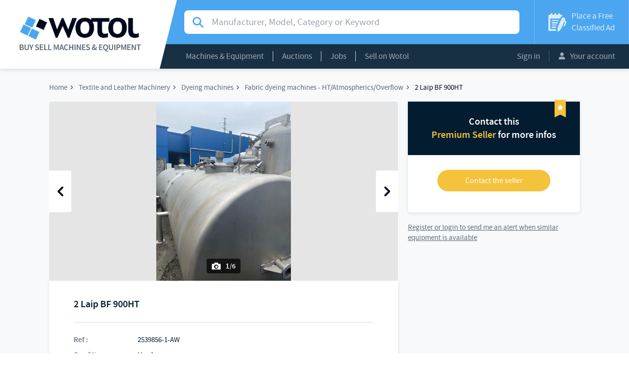

--- FILE ---
content_type: text/html; charset=UTF-8
request_url: https://www.wotol.com/product/2-laip-bf-900ht/2539856
body_size: 6745
content:

<!DOCTYPE html>
<html lang="en">
    <head>
                  <!-- Global site tag (gtag.js) - Google Analytics -->
          <script async src="https://www.googletagmanager.com/gtag/js?id=UA-68358-3"></script>
          <script>
          window.dataLayer = window.dataLayer || [];
          function gtag(){dataLayer.push(arguments);}
          gtag('js', new Date());

          gtag('config', 'UA-68358-3');
          </script>
                <meta charset="UTF-8">
        <meta name="viewport" content="width=device-width, initial-scale=1.0">

            <meta name="title" content="2 Laip BF 900HT">
    <meta name="description" content="2 core 
Can work independently or in tandem. 
Equipped with extra water tanks for WARM WATER, all pumps, valves control panels

-	Capacity of each dyer –">
    <link rel="canonical" href="https://www.wotol.com/product/2-laip-bf-900ht/2539856">
    <link rel="alternate" hreflang="en-US" href="https://www.wotol.com/product/2-laip-bf-900ht/2539856" />

        <meta name="twitter:card" content="summary" />
    <meta name="twitter:site" content="@Wotol" />
    <meta name="twitter:creator" content="@Wotol" />
        <meta property="og:url" content="http://www.wotol.com/product/2-laip-bf-900ht/2539856"/>
    <meta property="og:type" content="product"/>
    <meta property="og:locale" content="en_US"/>
    <meta property="og:title" content="2 Laip BF 900HT"/>
    <meta property="og:description" content="2 core Can work independently or in tandem. Equipped with extra water tanks for WARM WATER, all pumps, valves control panels-	Capacity of each dyer – 950"/>
                <meta property="og:image" content="https://cdn.wotol.com/X1_XaWwBWACmvjnwHRE2khDQMpY=/fit-in/750x750/media%2Fpictures%2Ffef%2Ffef98fec-c4ec-40cd-927e-f11f00ce7d43.jpeg"/>
    
        <title>2 Laip BF 900HT</title>

                    <link rel="stylesheet" href="/build/css/frontoffice.956ef601.css">
                <link rel="icon" type="image/x-icon" href="/favicon.ico" />
    </head>
    <body>
        <div id="app" class="app">
            <app
                inline-template
                                :user="null"
            >
                <div class="app__inner">
                                                            <header>
                        <a href=" /" class="header__logo">
                            <div>
                                <img src="/build/images/logo.png" alt="Logo Wotol">
                            </div>
                        </a>
                        <div class="header__content">
                            <div class="top">
                                                                    <div class="top" itemscope itemtype="http://schema.org/WebSite">
        <meta itemprop="url" content="http://www.wotol.com/" />
        <form
            itemprop="potentialAction" itemscope itemtype="http://schema.org/SearchAction"
            action="/product/search"
                        class="searchbar "
        >
            <meta itemprop="target" content="http://www.wotol.com/product/search?q={q}"/>
            <div class="input-group">
                <i class="input-group-addon icon icon--search"></i>
                <label class="sr-only">Search for manufacturer, modal, category or keyword</label>
                <input
                    name="q"
                    type="text"
                                        value=""
                    class="form-control"
                    placeholder="Manufacturer, Model, Category or Keyword"
                    itemprop="query-input"
                >
            </div>
        </form>
    </div>


                                <a href="/place-classified-ad" class="place-ad">
                                    <i class="icon icon--ad"></i>
                                    <span>Place a Free
                                        <span>Classified Ad</span>
                                    </span>
                                </span>
                                </a>
                            </div>
                            <div class="bottom">
                                                                <nav class="main-nav">
    <div class="dropdown show">
        <a class="dropdown-toggle" href="#" role="button" data-toggle="dropdown">Machines & Equipment</a> <div class="dropdown-menu">
    <div class="col-lg-6 dropdown-menu__column">
                    <a class="dropdown-item" href="/cat/agricultural-equipment/21"> Agricultural Equipment (240)</a>
                    <a class="dropdown-item" href="/cat/airport-equipment/11"> Airport Equipment (1,190)</a>
                    <a class="dropdown-item" href="/cat/biotech-and-pharmaceutical-equipment/16"> Biotech and Pharmaceutical Equipment (2,435)</a>
                    <a class="dropdown-item" href="/cat/broadcasting-audio-video-and-post-production/19"> Broadcasting, Audio, Video, and Post-Production (1,970)</a>
                    <a class="dropdown-item" href="/cat/construction-equipment/20"> Construction Equipment (511)</a>
                    <a class="dropdown-item" href="/cat/factory-equipment/8"> Factory Equipment (4,537)</a>
                    <a class="dropdown-item" href="/cat/food-processing-machines-and-equipment/7"> Food Processing Machines and Equipment (25,657)</a>
                    <a class="dropdown-item" href="/cat/lab-equipment/18"> Lab Equipment (4,424)</a>
                    <a class="dropdown-item" href="/cat/machine-tools/3"> Machine Tools (33,553)</a>
                    <a class="dropdown-item" href="/cat/marine-equipment/10"> Marine Equipment (5,623)</a>
            </div>
    <div class="col-lg-6 dropdown-menu__column">
                    <a class="dropdown-item" href="/cat/medical-equipment/14"> Medical Equipment (11,856)</a>
                    <a class="dropdown-item" href="/cat/ophthalmology-and-optic-equipment/13"> Ophthalmology and Optic Equipment (2,471)</a>
                    <a class="dropdown-item" href="/cat/packing-and-packaging-equipment/5"> Packing and Packaging Equipment (20,705)</a>
                    <a class="dropdown-item" href="/cat/plastic-machinery/6"> Plastic Machinery (10,381)</a>
                    <a class="dropdown-item" href="/cat/printing-and-graphic-equipment/4"> Printing and Graphic Equipment (19,078)</a>
                    <a class="dropdown-item" href="/cat/pulp-paper-board-machinery/2"> Pulp / Paper / Board Machinery (1,851)</a>
                    <a class="dropdown-item" href="/cat/ropeways-and-mountain-equipment/17"> Ropeways and Mountain Equipment (699)</a>
                    <a class="dropdown-item" href="/cat/semiconductor-and-pcb-manufacturing/9"> Semiconductor and PCB Manufacturing (9,253)</a>
                    <a class="dropdown-item" href="/cat/textile-and-leather-machinery/1"> Textile and Leather Machinery (25,608)</a>
                    <a class="dropdown-item" href="/cat/various-construction-chemical-etc/12"> Various (construction, chemical, etc) (89)</a>
                    <a class="dropdown-item" href="/cat/woodworking-equipment/15"> Woodworking Equipment (12,193)</a>
            </div>
</div>

    </div>
    <div class="dropdown show">
        <a class="dropdown-toggle" href="#" role="button" data-toggle="dropdown">Auctions</a>
<div class="dropdown-menu me">
    <div class="dropdown-menu__column">
      <a class="dropdown-item" href="/auctions">Current Auctions</a>
      <a class="dropdown-item" href="/past-auctions">Past Auctions</a>
      <a class="dropdown-item" href="/place-classified-ad?type=auction">Place your Auction Ad</a>
    </div>
</div>

    </div>
    <div class="dropdown show">
        <a class="dropdown-toggle" href="/jobs">Jobs</a>
    </div>
    <div class="dropdown show">
        <a class="dropdown-toggle" href="/sell-on-wotol">Sell on Wotol</a>
    </div>
</nav>


                                <div class="account-menu">
                                                                            <a class="button" href="/login">Sign in</a>
                                        <!--<button data-toggle="modal" data-target="#modal-signin">Sign in</button>|-->
                                                                        <div class="dropdown show">
                                        <a class="dropdown-toggle" href="#" role="button" data-toggle="dropdown">
                                            <i class="icon icon--account"></i>
                                            Your account
                                        </a>
                                        <div class="dropdown-menu">
                                            <a class="dropdown-item" href="/member/profile">Your Information</a>
                                            <a class="dropdown-item" href="/member/profile/classified_ads?classified_ads_filters%5Bstatus%5D%5Bname%5D=ONLINE&amp;classified_ads_filters%5Bstatus%5D%5Bvalue%5D=online">Your Classified Ads</a>
                                            <a class="dropdown-item" href="/member/profile/alerts">Your Email Alerts</a>
                                            <a class="dropdown-item" href="/account/email-blasts/">Your Email Blasts</a>
                                            <a class="dropdown-item" href="/account/contacts/requests">Your Contacts</a>
                                            <a class="dropdown-item" href="/member/profile/invoices">Your Invoices</a>
                                                                                    </div>
                                    </div>
                                </div>
                            </div>
                        </div>
                            <a href="#" class="mobile-search mobile-search__toggle">
                                    <i class="icon icon--search"></i>
                            </a>
                            <a class="mobile-burger">
                                <i class="icon icon--menu"></i>
                                Menu
                            </a>
                        <div class="mobile-nav">
                            <nav>
                                <div class="mobile-nav__top">
                                    <a href="#" class="previous invisible back">
                                        <i class="icon icon--back"></i>
                                        <span class="mobile-nav__category hidden">Machines & Equipment</span>
                                        <span class="mobile-nav__auction hidden">Auctions</span>
                                        <span class="mobile-nav__account hidden">Account</span>
                                    </a>
                                    <a class="close">
                                        <i class="icon icon--close"></i>
                                    </a>
                                </div>
                                <div class="mobile-nav__main">
                                    <div class="mobile-nav__n1">
                                        <a href="/" class="main-link">Home</a>
                                        <a href="#" class="main-link mobile-nav__catn1" data-target=".mobile-nav__category" data-toggle="menu-subnav" >Machines & Equipment</a>
                                        <a href="#" class="main-link" data-target=".mobile-nav__auction" data-toggle="menu-subnav">Auctions</a>
                                        <a href="/jobs" class="main-link">Jobs</a>
                                        <a href="/sell-on-wotol" class="main-link">Sell on Wotol</a>
                                        <a href="#" class="main-link" data-target=".mobile-nav__account" data-toggle="menu-subnav">
                                            <i class="icon icon--account"></i>
                                            Your account
                                        </a>
                                    </div>

                                    <div class="mobile-nav__n2 mobile-nav__category hidden">
                                            <a  href="/cat/agricultural-equipment/21"> Agricultural Equipment (240)</a>
    <a  href="/cat/airport-equipment/11"> Airport Equipment (1,190)</a>
    <a  href="/cat/biotech-and-pharmaceutical-equipment/16"> Biotech and Pharmaceutical Equipment (2,435)</a>
    <a  href="/cat/broadcasting-audio-video-and-post-production/19"> Broadcasting, Audio, Video, and Post-Production (1,970)</a>
    <a  href="/cat/construction-equipment/20"> Construction Equipment (511)</a>
    <a  href="/cat/factory-equipment/8"> Factory Equipment (4,537)</a>
    <a  href="/cat/food-processing-machines-and-equipment/7"> Food Processing Machines and Equipment (25,657)</a>
    <a  href="/cat/lab-equipment/18"> Lab Equipment (4,424)</a>
    <a  href="/cat/machine-tools/3"> Machine Tools (33,553)</a>
    <a  href="/cat/marine-equipment/10"> Marine Equipment (5,623)</a>
    <a  href="/cat/medical-equipment/14"> Medical Equipment (11,856)</a>
    <a  href="/cat/ophthalmology-and-optic-equipment/13"> Ophthalmology and Optic Equipment (2,471)</a>
    <a  href="/cat/packing-and-packaging-equipment/5"> Packing and Packaging Equipment (20,705)</a>
    <a  href="/cat/plastic-machinery/6"> Plastic Machinery (10,381)</a>
    <a  href="/cat/printing-and-graphic-equipment/4"> Printing and Graphic Equipment (19,078)</a>
    <a  href="/cat/pulp-paper-board-machinery/2"> Pulp / Paper / Board Machinery (1,851)</a>
    <a  href="/cat/ropeways-and-mountain-equipment/17"> Ropeways and Mountain Equipment (699)</a>
    <a  href="/cat/semiconductor-and-pcb-manufacturing/9"> Semiconductor and PCB Manufacturing (9,253)</a>
    <a  href="/cat/textile-and-leather-machinery/1"> Textile and Leather Machinery (25,608)</a>
    <a  href="/cat/various-construction-chemical-etc/12"> Various (construction, chemical, etc) (89)</a>
    <a  href="/cat/woodworking-equipment/15"> Woodworking Equipment (12,193)</a>

                                    </div>
                                    <div class="mobile-nav__n2 mobile-nav__auction hidden">
                                        <a  href="/auctions">Current Auctions</a>
                                        <a  href="/past-auctions">Past Auctions</a>
                                        <a  href="/place-classified-ad?type%5Bname%5D=AUCTION&amp;type%5Bvalue%5D=auction">Place your Auction Ad</a>
                                    </div>
                                    <div class="mobile-nav__n2 mobile-nav__account hidden">
                                        <a href="/member/profile">Your Information</a>
                                        <a href="/member/profile/classified_ads?classified_ads_filters%5Bstatus%5D%5Bname%5D=ONLINE&amp;classified_ads_filters%5Bstatus%5D%5Bvalue%5D=online">Your Classified Ads</a>
                                        <a href="/member/profile/alerts">Your Email Alerts</a>
                                        <a href="/account/email-blasts/">Your Email Blasts</a>
                                        <a href="/account/contacts/requests">Your Contacts (received)</a>
                                        <a href="/account/contacts/sellers">Your Contacts (sent)</a>
                                        <a href="/member/profile/invoices">Your Invoices</a>
                                                                            </div>
                                </div>
                                <div class="mobile-nav__bottom">
                                    <a href="/place-classified-ad" class="place-ad">
                                        <i class="icon icon--ad"></i>
                                        <span>
                                            Place a Free
                                            <span>Classified Ad</span>
                                        </span>
                                    </a>
                                </div>
                            </nav>
                        </div>
                    </header>

                    
<div class="messages">
    </div>



                    
                        <div id="show-product-f0c1337c-0781-477b-91f1-091ddb47fb24-page" data-request-price-component>
        

<div class="content product-page">
        <div class="container">
        <nav>
            <ul itemscope
                itemtype="http://schema.org/BreadcrumbList"
                class="breadcrumb">
                <li itemscope
                    itemtype="http://schema.org/ListItem"
                    itemprop="itemListElement"
                    class="breadcrumb__item">
                    <a itemprop="item"
                       href="/">
                        <span itemprop="name">Home</span>
                    </a>
                    <meta itemprop="position" content="1" />
                </li>
                                    <li itemscope
                        itemtype="http://schema.org/ListItem"
                        itemprop="itemListElement"
                        class="breadcrumb__item">
                        <a itemprop="item"
                           href="/cat/textile-and-leather-machinery/1">
                            <span itemprop="name">Textile and Leather Machinery</span>
                        </a>
                        <meta itemprop="position" content="2" />
                    </li>
                                    <li itemscope
                        itemtype="http://schema.org/ListItem"
                        itemprop="itemListElement"
                        class="breadcrumb__item">
                        <a itemprop="item"
                           href="/cat/dyeing-machines/textile-and-leather-machinery/27">
                            <span itemprop="name">Dyeing machines</span>
                        </a>
                        <meta itemprop="position" content="3" />
                    </li>
                                    <li itemscope
                        itemtype="http://schema.org/ListItem"
                        itemprop="itemListElement"
                        class="breadcrumb__item">
                        <a itemprop="item"
                           href="/cat/fabric-dyeing-machines-ht-atmospherics-overflow/dyeing-machines/textile-and-leather-machinery/315">
                            <span itemprop="name">Fabric dyeing machines - HT/Atmospherics/Overflow</span>
                        </a>
                        <meta itemprop="position" content="4" />
                    </li>
                                                        <li itemscope
                        itemtype="http://schema.org/ListItem"
                        itemprop="itemListElement"
                        class="breadcrumb__item"
                    >
                        <a itemprop="item"
                           href="">
                            <span itemprop="name">2 Laip BF 900HT</span>
                        </a>
                        <meta itemprop="position" content="5" />
                    </li>
            </ul>
        </nav>
        <section>
            <main itemscope
                  itemtype="http://schema.org/Product"
            >
                <div id="product-carousel-f0c1337c-0781-477b-91f1-091ddb47fb24"
                     class="carousel slide"
                     data-ride="carousel"
                >
                                                        <div class="carousel-inner" role="listbox">
                                            <div class="item active">
                            <a href="https://cdn.wotol.com/4sNLbef1q5rbxu7K1UwJjNJ1Wvw=/fit-in/1000x1000/media%2Fpictures%2Ffef%2Ffef98fec-c4ec-40cd-927e-f11f00ce7d43.jpeg" data-lightbox="offer-pictures">
                                <img
                                    src="https://cdn.wotol.com/X1_XaWwBWACmvjnwHRE2khDQMpY=/fit-in/750x750/media%2Fpictures%2Ffef%2Ffef98fec-c4ec-40cd-927e-f11f00ce7d43.jpeg"
                                    itemprop="image"
                                    alt="2 Laip BF 900HT"                                />
                            </a>
                            <span class="image-count">
                                <i class="icon icon--photo"></i>
                                1/6
                            </span>
                        </div>
                                            <div class="item ">
                            <a href="https://cdn.wotol.com/Lw5h8AyNx1tTpr6UHxOKAOYeSgQ=/fit-in/1000x1000/media%2Fpictures%2F006%2F0061bc11-5570-40b3-8a2b-d3051887092c.jpeg" data-lightbox="offer-pictures">
                                <img
                                    src="https://cdn.wotol.com/flaY3s0pa9emrC5CsD9FLoXm4_s=/fit-in/750x750/media%2Fpictures%2F006%2F0061bc11-5570-40b3-8a2b-d3051887092c.jpeg"
                                    itemprop="image"
                                                                    />
                            </a>
                            <span class="image-count">
                                <i class="icon icon--photo"></i>
                                2/6
                            </span>
                        </div>
                                            <div class="item ">
                            <a href="https://cdn.wotol.com/CkmUciN12NCciuqtje15ozQXopk=/fit-in/1000x1000/media%2Fpictures%2F09f%2F09f9195b-4355-407a-930d-74e7ff01bd79.jpeg" data-lightbox="offer-pictures">
                                <img
                                    src="https://cdn.wotol.com/Oxaf6fVvAFyKxXvcIg1_yPhiEzs=/fit-in/750x750/media%2Fpictures%2F09f%2F09f9195b-4355-407a-930d-74e7ff01bd79.jpeg"
                                    itemprop="image"
                                                                    />
                            </a>
                            <span class="image-count">
                                <i class="icon icon--photo"></i>
                                3/6
                            </span>
                        </div>
                                            <div class="item ">
                            <a href="https://cdn.wotol.com/pNDVe8o22WMiEyJAQ-7ncoQs8ZA=/fit-in/1000x1000/media%2Fpictures%2Fcbf%2Fcbfdf501-ac08-43d5-bea7-498bc30ee1be.jpeg" data-lightbox="offer-pictures">
                                <img
                                    src="https://cdn.wotol.com/muZ4mGgUPp5XbBr7LsM_XqPVKz8=/fit-in/750x750/media%2Fpictures%2Fcbf%2Fcbfdf501-ac08-43d5-bea7-498bc30ee1be.jpeg"
                                    itemprop="image"
                                                                    />
                            </a>
                            <span class="image-count">
                                <i class="icon icon--photo"></i>
                                4/6
                            </span>
                        </div>
                                            <div class="item ">
                            <a href="https://cdn.wotol.com/gEQwb-7mE-ibtxxNuJAvEm6-ZUM=/fit-in/1000x1000/media%2Fpictures%2Ffe9%2Ffe91a9a3-7f7a-4a22-924f-2b0a1441c307.jpeg" data-lightbox="offer-pictures">
                                <img
                                    src="https://cdn.wotol.com/nYIvDIWPTXQBhtI_U09OxyH_eLA=/fit-in/750x750/media%2Fpictures%2Ffe9%2Ffe91a9a3-7f7a-4a22-924f-2b0a1441c307.jpeg"
                                    itemprop="image"
                                                                    />
                            </a>
                            <span class="image-count">
                                <i class="icon icon--photo"></i>
                                5/6
                            </span>
                        </div>
                                            <div class="item ">
                            <a href="https://cdn.wotol.com/GOTDANx-SIcP3B3iM_u6TsoZOfs=/fit-in/1000x1000/media%2Fpictures%2F770%2F7705edc4-8ea9-455f-b391-35713f18fbfa.jpeg" data-lightbox="offer-pictures">
                                <img
                                    src="https://cdn.wotol.com/2vYXQvUu1yDaIJCYAwPB471-2Zg=/fit-in/750x750/media%2Fpictures%2F770%2F7705edc4-8ea9-455f-b391-35713f18fbfa.jpeg"
                                    itemprop="image"
                                                                    />
                            </a>
                            <span class="image-count">
                                <i class="icon icon--photo"></i>
                                6/6
                            </span>
                        </div>
                                    </div>
                                    <a class="left carousel-control" href="#product-carousel-f0c1337c-0781-477b-91f1-091ddb47fb24" role="button" data-slide="prev">
                        <i class="icon icon--previous"></i>
                        <span class="sr-only">Previous</span>
                    </a>
                    <a class="right carousel-control" href="#product-carousel-f0c1337c-0781-477b-91f1-091ddb47fb24" role="button" data-slide="next">
                        <i class="icon icon--next"></i>
                        <span class="sr-only">Next</span>
                    </a>
                                            </div>
                <div class="product">
                                                        <div class="product__content">
                                        <h1 itemprop="name">2 Laip BF 900HT</h1>
                    <div class="info">
                                                    <div>
                                <span>Ref :</span>
                                <span itemprop="identifier">2539856-1-AW</span>
                            </div>
                            <div>
                                <span>Condition :</span>
                                <span itemprop="itemCondition">Used</span>
                            </div>
                            <div>
                                <span>Manufacturer :</span>
                                <span>Laip</span>
                            </div>
                                                                                        <div>
                                    <span>Model :</span>
                                    <span>BF 900HT</span>
                                </div>
                                                            <div>
                                    <span>Capacity :</span>
                                    <span>                <span class="text-muted">-</span>
            </span>
                                </div>
                                                        <div>
                                <span>Year(s) :</span>
                                <span>2000</span>
                            </div>
                            <div>
                                <span>Quantity :</span>
                                <span>2</span>
                            </div>
                            <div>
                                <span>Location :</span>
                                <span>
                                    Seller or machines location:<br />
                                    EUROPE (Central and Eastern)
                                </span>
                            </div>
                                                            <div>
                                    <span>Last check :</span>
                                    <span>06 Dec. 2023</span>
                                </div>
                                                                                                    </div>
                    <p itemprop="description">2 core <br />
Can work independently or in tandem. <br />
Equipped with extra water tanks for WARM WATER, all pumps, valves control panels<br />
<br />
-	Capacity of each dyer – 9500 litres  - ca 250-300 kgs fabric in 2 cords<br />
-	HT<br />
-	2 cordes running on teflon<br />
-	CT 301 LAN Termoelletronica controller<br />
-	Warm water container outside<br />
-	Pumps and valves<br />
<br />
Each machine can work independently or in tandem with double capacity.<br />
<br />
Stopped 2023 – professionally dismantled . Ready.<br />
Machines good for delicate, soft fabrics ; like wool, PA etc  sensitive on crashing<br />
</p>
                </div>
                            </div>
                                                                                    <div class="product__similars">
                            <div class="title-block">
        <h2 class="title">Other machines similar to 2 Laip BF 900HT</h2>
    </div>

    <div class="row">
        <div class="similar-offers">
                                            <div class="col-sm-6 similar-offers__item">
                    <div class="card"
                         itemscope
                         itemtype="http://schema.org/Product"
                    >
                        <a class="card__image unprevent_click_modifiers"
                           href="/product/4-laip/2560681"
                           style="background: url(https://cdn.wotol.com/JL48SH4oqpB3Sk-nz04x0TsREE0=/full-fit-in/250x250/media%2Fpictures%2F9d1%2F9d1307a9-2b22-49cc-a9d1-af6df4bbca6f.jpeg);"
                           itemprop="image"
                        >
                            <span class="image-count">
                                <i class="icon icon--photo"></i>
                                4
                            </span>
                        </a>
                        <span class="card__content">
                            <a class="card__title"
                               href="/product/4-laip/2560681"
                               itemprop="url"
                            >
                                <span itemprop="name">4 Laip</span>
                            </a>
                            <span  class="card__description"
                                   itemprop="description">
                                <span class="additional-info">

                                </span>
                            </span>
                            <span class="card__location">
                                <div>
                                    Location :
                                    <span>AMERICA North (USA-Canada-Mexico)</span>
                                </div>
                                <div>
                                                                            Year(s) :
                                        <span>1994, 1995</span>
                                                                    </div>
                            </span>
                        </span>
                    </div>
                </div>

                                                            <div class="col-sm-6 similar-offers__item">
                    <div class="card"
                         itemscope
                         itemtype="http://schema.org/Product"
                    >
                        <a class="card__image unprevent_click_modifiers"
                           href="/product/2-laip-250-kg/2558496"
                           style="background: url(https://cdn.wotol.com/6KVBcBXcoO0wuH_86x-F5gjzOGo=/full-fit-in/250x250/media%2Fpictures%2Fadf%2Fadf4e4aa-ec1d-4c81-8ea0-a1c2073591ea.jpeg);"
                           itemprop="image"
                        >
                            <span class="image-count">
                                <i class="icon icon--photo"></i>
                                11
                            </span>
                        </a>
                        <span class="card__content">
                            <a class="card__title"
                               href="/product/2-laip-250-kg/2558496"
                               itemprop="url"
                            >
                                <span itemprop="name">2 Laip 250 kg</span>
                            </a>
                            <span  class="card__description"
                                   itemprop="description">
                                <span class="additional-info">

                                </span>
                            </span>
                            <span class="card__location">
                                <div>
                                    Location :
                                    <span>EUROPE (Central and Eastern)</span>
                                </div>
                                <div>
                                                                            Year(s) :
                                        <span>2000</span>
                                                                    </div>
                            </span>
                        </span>
                    </div>
                </div>

                                    <div class="clearfix"></div>
                                                            <div class="col-sm-6 similar-offers__item">
                    <div class="card"
                         itemscope
                         itemtype="http://schema.org/Product"
                    >
                        <a class="card__image unprevent_click_modifiers"
                           href="/product/2-laip-2-corde/2527564"
                           style="background: url(https://cdn.wotol.com/y3Dws8SYP0YDnirowP1cOOFm7Cc=/full-fit-in/250x250/media%2Fpictures%2F294%2F2948d067-2234-4c73-8454-424020f26fef.jpeg);"
                           itemprop="image"
                        >
                            <span class="image-count">
                                <i class="icon icon--photo"></i>
                                4
                            </span>
                        </a>
                        <span class="card__content">
                            <a class="card__title"
                               href="/product/2-laip-2-corde/2527564"
                               itemprop="url"
                            >
                                <span itemprop="name">2 Laip 2 CORDE</span>
                            </a>
                            <span  class="card__description"
                                   itemprop="description">
                                <span class="additional-info">

                                </span>
                            </span>
                            <span class="card__location">
                                <div>
                                    Location :
                                    <span>EUROPE (Central and Eastern)</span>
                                </div>
                                <div>
                                                                            Year(s) :
                                        <span>2000</span>
                                                                    </div>
                            </span>
                        </span>
                    </div>
                </div>

                                                            <div class="col-sm-6 similar-offers__item">
                    <div class="card"
                         itemscope
                         itemtype="http://schema.org/Product"
                    >
                        <a class="card__image unprevent_click_modifiers"
                           href="/product/2-laip-overflow-200-and-400-kg/2363114"
                           style="background: url(https://cdn.wotol.com/R5DgwoP48Ik62JQpFg775k7dYkw=/full-fit-in/250x250/media%2Fpictures%2Fb83%2Fb8394560-d2e2-4246-8179-1eded374cb9c.jpeg);"
                           itemprop="image"
                        >
                            <span class="image-count">
                                <i class="icon icon--photo"></i>
                                2
                            </span>
                        </a>
                        <span class="card__content">
                            <a class="card__title"
                               href="/product/2-laip-overflow-200-and-400-kg/2363114"
                               itemprop="url"
                            >
                                <span itemprop="name">2 Laip Overflow 200 and 400 Kg</span>
                            </a>
                            <span  class="card__description"
                                   itemprop="description">
                                <span class="additional-info">

                                </span>
                            </span>
                            <span class="card__location">
                                <div>
                                    Location :
                                    <span>EUROPE (Western and Northern)</span>
                                </div>
                                <div>
                                                                            Year(s) :
                                        <span>1993</span>
                                                                    </div>
                            </span>
                        </span>
                    </div>
                </div>

                                    <div class="clearfix"></div>
                                    </div>
    </div>

                    </div>
                                        </main>

            <aside>
                                                                                                            
                <div class="product-contact  product-contact--premium">

                    <div class="product-contact__title">
                                                    <p>Contact this</p>
                            <p>
                                <span>Premium Seller</span>
                                for more infos
                            </p>
                            <img src="/build/images/premium.png" alt="Premium seller">
                                            </div>

                    <request-price
                        :uuid="'f0c1337c-0781-477b-91f1-091ddb47fb24'"
                        :authenticated="false"
                        :premium="true"
                        :auction="false"
                        login-uri="/login?_target_path=/product/2-laip-bf-900ht/2539856"
                        forgot-password-uri="/forgot-password"
                    />

                </div>
                                                    <subscribe-to-category category-uuid="f052a013-77c6-46de-8a30-c4d0c2d4098c"
                                            >
                        <a rel="nofollow" href="#" class="extra-link link link--premium " slot-scope="{ onClick }" @click.prevent="onClick">
                            Send me an alert when similar equipment is available
                        </a>

                        <template slot="unauthenticated">
                            <a href="/login" class="link link--primary">
                                Register or login to send me an alert when similar equipment is available
                            </a>
                        </template>

                        <template slot="loading">
                            <p class="spinner"></p>
                        </template>

                        <template slot="success">
                            <p class="link success">
                                <i class="icon icon--check"></i>
                                You will get an alert when similar equipment is available
                            </p>
                        </template>

                        <template slot="error">
                            <p class="link error">
                                <i class="icon icon--close"></i>
                                An error occurred
                            </p>
                        </template>
                    </subscribe-to-category>
                                    
                <div class="btn btn--fixed btn--auction">
                    <button type="button" data-toggle="modal" data-target="#modal-request-price-f0c1337c-0781-477b-91f1-091ddb47fb24">
                        Interested in this machine ?
                    </button>
                </div>
                        </aside>
        </section>

            </div>
</div>

        <div id="modal-request-price-f0c1337c-0781-477b-91f1-091ddb47fb24" class="modal modal--full modal--premium  contact-modal fade " tabindex="-1" role="dialog">
    <div class="modal-dialog" role="document">
        <div class="modal-content">
            <div class="modal-header">
                <span>Interested in this machine ?</span>
                <button
                    type="button"
                    class="close"
                    data-toggle="modal"
                    data-target="#modal-request-price-f0c1337c-0781-477b-91f1-091ddb47fb24"
                    aria-labelledby="close"
                >
                    <i class="icon icon--close"></i>
                </button>
            </div>
            <div class="modal-body">
                <h3>
                                        <p>Contact this</p>
                      <p>
                          <span>Premium Seller</span>
                          for more infos
                      </p>

                                  </h3>
                <request-price
                    :uuid="'f0c1337c-0781-477b-91f1-091ddb47fb24'"
                    :authenticated="false"
                    :premium="true"
                    :auction="false"
                    mobile
                    login-uri="/login?_target_path=/product/2-laip-bf-900ht/2539856"
                    forgot-password-uri=/forgot-password"
                />
            </div>
        </div>
    </div>
</div>

    </div>


                    <footer>
                        <span class="copyright">© 2001-2026 Wotol.com</span>
                        <nav>
                            <ul>
                                <li>
                                    <a href="/about">What is Wotol?</a>
                                </li>
                                <li>
                                    <a href="/sell-on-wotol">Sell on Wotol</a>
                                </li>
                                <li>
                                    <a href="/place-classified-ad">Place a classified ad</a>
                                </li>
                                <li>
                                    <a href="/targeted-email-marketing">Email marketing</a>
                                </li>
                                <li>
                                    <a href="/terms">Terms of use</a>
                                </li>
                                <li>
                                    <a href="/privacy">Privacy Policy</a>
                                </li>
                                <li>
                                    <a href="/member/profile">Your account</a>
                                </li>
                                <li>
                                    <a href="/contact-us">Contact us</a>
                                </li>
                            </ul>
                        </nav>
                        <ul class="social">
                            <li>
                                <a href="https://www.facebook.com/wotoldotcom" class="icon icon--facebook" target="_blank">
                                    <span class="sr-only">Wotol's Facebook page</span>
                                </a>
                            </li>
                            <li>
                                <a href="https://twitter.com/wotol" class="icon icon--twitter" target="_blank">
                                    <span class="sr-only">Wotol's Twitter account</span>
                                </a>
                            </li>
                            <li>
                                <a href="https://www.youtube.com/user/buyandsellmachines/videos" class="icon icon--youtube" target="_blank">
                                    <span class="sr-only">Wotol's Youtube channel</span>
                                </a>
                            </li>
                        </ul>
                    </footer>
                </div>
            </app>
        </div>
                                <script src="/build/js/frontoffice.45b18607.js"></script>
            <script defer src="https://static.cloudflareinsights.com/beacon.min.js/vcd15cbe7772f49c399c6a5babf22c1241717689176015" integrity="sha512-ZpsOmlRQV6y907TI0dKBHq9Md29nnaEIPlkf84rnaERnq6zvWvPUqr2ft8M1aS28oN72PdrCzSjY4U6VaAw1EQ==" data-cf-beacon='{"version":"2024.11.0","token":"6f5ecedabb6645ca9fad92970b1d91ca","r":1,"server_timing":{"name":{"cfCacheStatus":true,"cfEdge":true,"cfExtPri":true,"cfL4":true,"cfOrigin":true,"cfSpeedBrain":true},"location_startswith":null}}' crossorigin="anonymous"></script>
</body>
</html>


--- FILE ---
content_type: text/css
request_url: https://www.wotol.com/build/css/frontoffice.956ef601.css
body_size: 44689
content:
@charset "UTF-8";
/*!
 * Bootstrap v3.4.1 (https://getbootstrap.com/)
 * Copyright 2011-2019 Twitter, Inc.
 * Licensed under MIT (https://github.com/twbs/bootstrap/blob/master/LICENSE)
 */
/*! normalize.css v3.0.3 | MIT License | github.com/necolas/normalize.css */html{-ms-text-size-adjust:100%;-webkit-text-size-adjust:100%;font-family:sans-serif}body{margin:0}article,aside,details,figcaption,figure,footer,header,hgroup,main,menu,nav,section,summary{display:block}audio,canvas,progress,video{display:inline-block;vertical-align:baseline}audio:not([controls]){display:none;height:0}[hidden],template{display:none}a{background-color:transparent}a:active,a:hover{outline:0}abbr[title]{border-bottom:none;text-decoration:underline;-webkit-text-decoration:underline dotted;-moz-text-decoration:underline dotted;text-decoration:underline dotted}b,strong{font-weight:700}dfn{font-style:italic}h1{font-size:2em;margin:.67em 0}mark{background:#ff0;color:#000}small{font-size:80%}sub,sup{font-size:75%;line-height:0;position:relative;vertical-align:baseline}sup{top:-.5em}sub{bottom:-.25em}img{border:0}svg:not(:root){overflow:hidden}figure{margin:1em 40px}hr{box-sizing:content-box;height:0}pre{overflow:auto}code,kbd,pre,samp{font-family:monospace,monospace;font-size:1em}button,input,optgroup,select,textarea{color:inherit;font:inherit;margin:0}button{overflow:visible}button,select{text-transform:none}button,html input[type=button],input[type=reset],input[type=submit]{-webkit-appearance:button;cursor:pointer}button[disabled],html input[disabled]{cursor:default}button::-moz-focus-inner,input::-moz-focus-inner{border:0;padding:0}input{line-height:normal}input[type=checkbox],input[type=radio]{box-sizing:border-box;padding:0}input[type=number]::-webkit-inner-spin-button,input[type=number]::-webkit-outer-spin-button{height:auto}input[type=search]{-webkit-appearance:textfield;box-sizing:content-box}input[type=search]::-webkit-search-cancel-button,input[type=search]::-webkit-search-decoration{-webkit-appearance:none}fieldset{border:1px solid silver;margin:0 2px;padding:.35em .625em .75em}textarea{overflow:auto}optgroup{font-weight:700}table{border-collapse:collapse;border-spacing:0}td,th{padding:0}
/*! Source: https://github.com/h5bp/html5-boilerplate/blob/master/src/css/main.css */@media print{*,:after,:before{background:transparent!important;box-shadow:none!important;color:#000!important;text-shadow:none!important}a,a:visited{text-decoration:underline}a[href]:after{content:" (" attr(href) ")"}abbr[title]:after{content:" (" attr(title) ")"}a[href^="#"]:after,a[href^="javascript:"]:after{content:""}blockquote,pre{border:1px solid #999;page-break-inside:avoid}thead{display:table-header-group}img,tr{page-break-inside:avoid}img{max-width:100%!important}h2,h3,p{orphans:3;widows:3}h2,h3{page-break-after:avoid}.navbar{display:none}.btn>.caret,.dropup>.btn>.caret{border-top-color:#000!important}.label{border:1px solid #000}.table{border-collapse:collapse!important}.table td,.table th{background-color:#fff!important}.table-bordered td,.table-bordered th{border:1px solid #ddd!important}}@font-face{font-family:Glyphicons Halflings;src:url(/build/fonts/glyphicons-halflings-regular.5be1347c.eot);src:url(/build/fonts/glyphicons-halflings-regular.5be1347c.eot?#iefix) format("embedded-opentype"),url(/build/fonts/glyphicons-halflings-regular.be810be3.woff2) format("woff2"),url(/build/fonts/glyphicons-halflings-regular.82b1212e.woff) format("woff"),url(/build/fonts/glyphicons-halflings-regular.4692b9ec.ttf) format("truetype"),url(/build/images/glyphicons-halflings-regular.060b2710.svg#glyphicons_halflingsregular) format("svg")}.glyphicon{-webkit-font-smoothing:antialiased;-moz-osx-font-smoothing:grayscale;display:inline-block;font-family:Glyphicons Halflings;font-style:normal;font-weight:400;line-height:1;position:relative;top:1px}.glyphicon-asterisk:before{content:"\002a"}.glyphicon-plus:before{content:"\002b"}.glyphicon-eur:before,.glyphicon-euro:before{content:"\20ac"}.glyphicon-minus:before{content:"\2212"}.glyphicon-cloud:before{content:"\2601"}.glyphicon-envelope:before{content:"\2709"}.glyphicon-pencil:before{content:"\270f"}.glyphicon-glass:before{content:"\e001"}.glyphicon-music:before{content:"\e002"}.glyphicon-search:before{content:"\e003"}.glyphicon-heart:before{content:"\e005"}.glyphicon-star:before{content:"\e006"}.glyphicon-star-empty:before{content:"\e007"}.glyphicon-user:before{content:"\e008"}.glyphicon-film:before{content:"\e009"}.glyphicon-th-large:before{content:"\e010"}.glyphicon-th:before{content:"\e011"}.glyphicon-th-list:before{content:"\e012"}.glyphicon-ok:before{content:"\e013"}.glyphicon-remove:before{content:"\e014"}.glyphicon-zoom-in:before{content:"\e015"}.glyphicon-zoom-out:before{content:"\e016"}.glyphicon-off:before{content:"\e017"}.glyphicon-signal:before{content:"\e018"}.glyphicon-cog:before{content:"\e019"}.glyphicon-trash:before{content:"\e020"}.glyphicon-home:before{content:"\e021"}.glyphicon-file:before{content:"\e022"}.glyphicon-time:before{content:"\e023"}.glyphicon-road:before{content:"\e024"}.glyphicon-download-alt:before{content:"\e025"}.glyphicon-download:before{content:"\e026"}.glyphicon-upload:before{content:"\e027"}.glyphicon-inbox:before{content:"\e028"}.glyphicon-play-circle:before{content:"\e029"}.glyphicon-repeat:before{content:"\e030"}.glyphicon-refresh:before{content:"\e031"}.glyphicon-list-alt:before{content:"\e032"}.glyphicon-lock:before{content:"\e033"}.glyphicon-flag:before{content:"\e034"}.glyphicon-headphones:before{content:"\e035"}.glyphicon-volume-off:before{content:"\e036"}.glyphicon-volume-down:before{content:"\e037"}.glyphicon-volume-up:before{content:"\e038"}.glyphicon-qrcode:before{content:"\e039"}.glyphicon-barcode:before{content:"\e040"}.glyphicon-tag:before{content:"\e041"}.glyphicon-tags:before{content:"\e042"}.glyphicon-book:before{content:"\e043"}.glyphicon-bookmark:before{content:"\e044"}.glyphicon-print:before{content:"\e045"}.glyphicon-camera:before{content:"\e046"}.glyphicon-font:before{content:"\e047"}.glyphicon-bold:before{content:"\e048"}.glyphicon-italic:before{content:"\e049"}.glyphicon-text-height:before{content:"\e050"}.glyphicon-text-width:before{content:"\e051"}.glyphicon-align-left:before{content:"\e052"}.glyphicon-align-center:before{content:"\e053"}.glyphicon-align-right:before{content:"\e054"}.glyphicon-align-justify:before{content:"\e055"}.glyphicon-list:before{content:"\e056"}.glyphicon-indent-left:before{content:"\e057"}.glyphicon-indent-right:before{content:"\e058"}.glyphicon-facetime-video:before{content:"\e059"}.glyphicon-picture:before{content:"\e060"}.glyphicon-map-marker:before{content:"\e062"}.glyphicon-adjust:before{content:"\e063"}.glyphicon-tint:before{content:"\e064"}.glyphicon-edit:before{content:"\e065"}.glyphicon-share:before{content:"\e066"}.glyphicon-check:before{content:"\e067"}.glyphicon-move:before{content:"\e068"}.glyphicon-step-backward:before{content:"\e069"}.glyphicon-fast-backward:before{content:"\e070"}.glyphicon-backward:before{content:"\e071"}.glyphicon-play:before{content:"\e072"}.glyphicon-pause:before{content:"\e073"}.glyphicon-stop:before{content:"\e074"}.glyphicon-forward:before{content:"\e075"}.glyphicon-fast-forward:before{content:"\e076"}.glyphicon-step-forward:before{content:"\e077"}.glyphicon-eject:before{content:"\e078"}.glyphicon-chevron-left:before{content:"\e079"}.glyphicon-chevron-right:before{content:"\e080"}.glyphicon-plus-sign:before{content:"\e081"}.glyphicon-minus-sign:before{content:"\e082"}.glyphicon-remove-sign:before{content:"\e083"}.glyphicon-ok-sign:before{content:"\e084"}.glyphicon-question-sign:before{content:"\e085"}.glyphicon-info-sign:before{content:"\e086"}.glyphicon-screenshot:before{content:"\e087"}.glyphicon-remove-circle:before{content:"\e088"}.glyphicon-ok-circle:before{content:"\e089"}.glyphicon-ban-circle:before{content:"\e090"}.glyphicon-arrow-left:before{content:"\e091"}.glyphicon-arrow-right:before{content:"\e092"}.glyphicon-arrow-up:before{content:"\e093"}.glyphicon-arrow-down:before{content:"\e094"}.glyphicon-share-alt:before{content:"\e095"}.glyphicon-resize-full:before{content:"\e096"}.glyphicon-resize-small:before{content:"\e097"}.glyphicon-exclamation-sign:before{content:"\e101"}.glyphicon-gift:before{content:"\e102"}.glyphicon-leaf:before{content:"\e103"}.glyphicon-fire:before{content:"\e104"}.glyphicon-eye-open:before{content:"\e105"}.glyphicon-eye-close:before{content:"\e106"}.glyphicon-warning-sign:before{content:"\e107"}.glyphicon-plane:before{content:"\e108"}.glyphicon-calendar:before{content:"\e109"}.glyphicon-random:before{content:"\e110"}.glyphicon-comment:before{content:"\e111"}.glyphicon-magnet:before{content:"\e112"}.glyphicon-chevron-up:before{content:"\e113"}.glyphicon-chevron-down:before{content:"\e114"}.glyphicon-retweet:before{content:"\e115"}.glyphicon-shopping-cart:before{content:"\e116"}.glyphicon-folder-close:before{content:"\e117"}.glyphicon-folder-open:before{content:"\e118"}.glyphicon-resize-vertical:before{content:"\e119"}.glyphicon-resize-horizontal:before{content:"\e120"}.glyphicon-hdd:before{content:"\e121"}.glyphicon-bullhorn:before{content:"\e122"}.glyphicon-bell:before{content:"\e123"}.glyphicon-certificate:before{content:"\e124"}.glyphicon-thumbs-up:before{content:"\e125"}.glyphicon-thumbs-down:before{content:"\e126"}.glyphicon-hand-right:before{content:"\e127"}.glyphicon-hand-left:before{content:"\e128"}.glyphicon-hand-up:before{content:"\e129"}.glyphicon-hand-down:before{content:"\e130"}.glyphicon-circle-arrow-right:before{content:"\e131"}.glyphicon-circle-arrow-left:before{content:"\e132"}.glyphicon-circle-arrow-up:before{content:"\e133"}.glyphicon-circle-arrow-down:before{content:"\e134"}.glyphicon-globe:before{content:"\e135"}.glyphicon-wrench:before{content:"\e136"}.glyphicon-tasks:before{content:"\e137"}.glyphicon-filter:before{content:"\e138"}.glyphicon-briefcase:before{content:"\e139"}.glyphicon-fullscreen:before{content:"\e140"}.glyphicon-dashboard:before{content:"\e141"}.glyphicon-paperclip:before{content:"\e142"}.glyphicon-heart-empty:before{content:"\e143"}.glyphicon-link:before{content:"\e144"}.glyphicon-phone:before{content:"\e145"}.glyphicon-pushpin:before{content:"\e146"}.glyphicon-usd:before{content:"\e148"}.glyphicon-gbp:before{content:"\e149"}.glyphicon-sort:before{content:"\e150"}.glyphicon-sort-by-alphabet:before{content:"\e151"}.glyphicon-sort-by-alphabet-alt:before{content:"\e152"}.glyphicon-sort-by-order:before{content:"\e153"}.glyphicon-sort-by-order-alt:before{content:"\e154"}.glyphicon-sort-by-attributes:before{content:"\e155"}.glyphicon-sort-by-attributes-alt:before{content:"\e156"}.glyphicon-unchecked:before{content:"\e157"}.glyphicon-expand:before{content:"\e158"}.glyphicon-collapse-down:before{content:"\e159"}.glyphicon-collapse-up:before{content:"\e160"}.glyphicon-log-in:before{content:"\e161"}.glyphicon-flash:before{content:"\e162"}.glyphicon-log-out:before{content:"\e163"}.glyphicon-new-window:before{content:"\e164"}.glyphicon-record:before{content:"\e165"}.glyphicon-save:before{content:"\e166"}.glyphicon-open:before{content:"\e167"}.glyphicon-saved:before{content:"\e168"}.glyphicon-import:before{content:"\e169"}.glyphicon-export:before{content:"\e170"}.glyphicon-send:before{content:"\e171"}.glyphicon-floppy-disk:before{content:"\e172"}.glyphicon-floppy-saved:before{content:"\e173"}.glyphicon-floppy-remove:before{content:"\e174"}.glyphicon-floppy-save:before{content:"\e175"}.glyphicon-floppy-open:before{content:"\e176"}.glyphicon-credit-card:before{content:"\e177"}.glyphicon-transfer:before{content:"\e178"}.glyphicon-cutlery:before{content:"\e179"}.glyphicon-header:before{content:"\e180"}.glyphicon-compressed:before{content:"\e181"}.glyphicon-earphone:before{content:"\e182"}.glyphicon-phone-alt:before{content:"\e183"}.glyphicon-tower:before{content:"\e184"}.glyphicon-stats:before{content:"\e185"}.glyphicon-sd-video:before{content:"\e186"}.glyphicon-hd-video:before{content:"\e187"}.glyphicon-subtitles:before{content:"\e188"}.glyphicon-sound-stereo:before{content:"\e189"}.glyphicon-sound-dolby:before{content:"\e190"}.glyphicon-sound-5-1:before{content:"\e191"}.glyphicon-sound-6-1:before{content:"\e192"}.glyphicon-sound-7-1:before{content:"\e193"}.glyphicon-copyright-mark:before{content:"\e194"}.glyphicon-registration-mark:before{content:"\e195"}.glyphicon-cloud-download:before{content:"\e197"}.glyphicon-cloud-upload:before{content:"\e198"}.glyphicon-tree-conifer:before{content:"\e199"}.glyphicon-tree-deciduous:before{content:"\e200"}.glyphicon-cd:before{content:"\e201"}.glyphicon-save-file:before{content:"\e202"}.glyphicon-open-file:before{content:"\e203"}.glyphicon-level-up:before{content:"\e204"}.glyphicon-copy:before{content:"\e205"}.glyphicon-paste:before{content:"\e206"}.glyphicon-alert:before{content:"\e209"}.glyphicon-equalizer:before{content:"\e210"}.glyphicon-king:before{content:"\e211"}.glyphicon-queen:before{content:"\e212"}.glyphicon-pawn:before{content:"\e213"}.glyphicon-bishop:before{content:"\e214"}.glyphicon-knight:before{content:"\e215"}.glyphicon-baby-formula:before{content:"\e216"}.glyphicon-tent:before{content:"\26fa"}.glyphicon-blackboard:before{content:"\e218"}.glyphicon-bed:before{content:"\e219"}.glyphicon-apple:before{content:"\f8ff"}.glyphicon-erase:before{content:"\e221"}.glyphicon-hourglass:before{content:"\231b"}.glyphicon-lamp:before{content:"\e223"}.glyphicon-duplicate:before{content:"\e224"}.glyphicon-piggy-bank:before{content:"\e225"}.glyphicon-scissors:before{content:"\e226"}.glyphicon-bitcoin:before,.glyphicon-btc:before,.glyphicon-xbt:before{content:"\e227"}.glyphicon-jpy:before,.glyphicon-yen:before{content:"\00a5"}.glyphicon-rub:before,.glyphicon-ruble:before{content:"\20bd"}.glyphicon-scale:before{content:"\e230"}.glyphicon-ice-lolly:before{content:"\e231"}.glyphicon-ice-lolly-tasted:before{content:"\e232"}.glyphicon-education:before{content:"\e233"}.glyphicon-option-horizontal:before{content:"\e234"}.glyphicon-option-vertical:before{content:"\e235"}.glyphicon-menu-hamburger:before{content:"\e236"}.glyphicon-modal-window:before{content:"\e237"}.glyphicon-oil:before{content:"\e238"}.glyphicon-grain:before{content:"\e239"}.glyphicon-sunglasses:before{content:"\e240"}.glyphicon-text-size:before{content:"\e241"}.glyphicon-text-color:before{content:"\e242"}.glyphicon-text-background:before{content:"\e243"}.glyphicon-object-align-top:before{content:"\e244"}.glyphicon-object-align-bottom:before{content:"\e245"}.glyphicon-object-align-horizontal:before{content:"\e246"}.glyphicon-object-align-left:before{content:"\e247"}.glyphicon-object-align-vertical:before{content:"\e248"}.glyphicon-object-align-right:before{content:"\e249"}.glyphicon-triangle-right:before{content:"\e250"}.glyphicon-triangle-left:before{content:"\e251"}.glyphicon-triangle-bottom:before{content:"\e252"}.glyphicon-triangle-top:before{content:"\e253"}.glyphicon-console:before{content:"\e254"}.glyphicon-superscript:before{content:"\e255"}.glyphicon-subscript:before{content:"\e256"}.glyphicon-menu-left:before{content:"\e257"}.glyphicon-menu-right:before{content:"\e258"}.glyphicon-menu-down:before{content:"\e259"}.glyphicon-menu-up:before{content:"\e260"}*,:after,:before{box-sizing:border-box}html{-webkit-tap-highlight-color:rgba(0,0,0,0);font-size:10px}body{background-color:#fff;color:#333;font-family:Helvetica Neue,Helvetica,Arial,sans-serif;font-size:14px;line-height:1.42857143}button,input,select,textarea{font-family:inherit;font-size:inherit;line-height:inherit}a{color:#337ab7;text-decoration:none}a:focus,a:hover{color:#23527c;text-decoration:underline}a:focus{outline:5px auto -webkit-focus-ring-color;outline-offset:-2px}figure{margin:0}img{vertical-align:middle}.carousel-inner>.item>a>img,.carousel-inner>.item>img,.img-responsive,.thumbnail a>img,.thumbnail>img{display:block;height:auto;max-width:100%}.img-rounded{border-radius:6px}.img-thumbnail{background-color:#fff;border:1px solid #ddd;border-radius:4px;display:inline-block;height:auto;line-height:1.42857143;max-width:100%;padding:4px;transition:all .2s ease-in-out}.img-circle{border-radius:50%}hr{border:0;border-top:1px solid #eee;margin-bottom:20px;margin-top:20px}[role=button]{cursor:pointer}.h1,.h2,.h3,.h4,.h5,.h6,h1,h2,h3,h4,h5,h6{color:inherit;font-family:inherit;font-weight:500;line-height:1.1}.h1 .small,.h1 small,.h2 .small,.h2 small,.h3 .small,.h3 small,.h4 .small,.h4 small,.h5 .small,.h5 small,.h6 .small,.h6 small,h1 .small,h1 small,h2 .small,h2 small,h3 .small,h3 small,h4 .small,h4 small,h5 .small,h5 small,h6 .small,h6 small{color:#777;font-weight:400;line-height:1}.h1,.h2,.h3,h1,h2,h3{margin-bottom:10px;margin-top:20px}.h1 .small,.h1 small,.h2 .small,.h2 small,.h3 .small,.h3 small,h1 .small,h1 small,h2 .small,h2 small,h3 .small,h3 small{font-size:65%}.h4,.h5,.h6,h4,h5,h6{margin-bottom:10px;margin-top:10px}.h4 .small,.h4 small,.h5 .small,.h5 small,.h6 .small,.h6 small,h4 .small,h4 small,h5 .small,h5 small,h6 .small,h6 small{font-size:75%}.h1,h1{font-size:36px}.h2,h2{font-size:30px}.h3,h3{font-size:24px}.h4,h4{font-size:18px}.h5,h5{font-size:14px}.h6,h6{font-size:12px}p{margin:0 0 10px}.lead{font-size:16px;font-weight:300;line-height:1.4;margin-bottom:20px}@media (min-width:768px){.lead{font-size:21px}}.small,small{font-size:85%}.mark,mark{background-color:#fcf8e3;padding:.2em}.text-left{text-align:left}.text-right{text-align:right}.text-center{text-align:center}.text-justify{text-align:justify}.text-nowrap{white-space:nowrap}.text-lowercase{text-transform:lowercase}.text-uppercase{text-transform:uppercase}.text-capitalize{text-transform:capitalize}.text-muted{color:#777}.text-primary{color:#337ab7}a.text-primary:focus,a.text-primary:hover{color:#286090}.text-success{color:#3c763d}a.text-success:focus,a.text-success:hover{color:#2b542c}.text-info{color:#31708f}a.text-info:focus,a.text-info:hover{color:#245269}.text-warning{color:#8a6d3b}a.text-warning:focus,a.text-warning:hover{color:#66512c}.text-danger{color:#a94442}a.text-danger:focus,a.text-danger:hover{color:#843534}.bg-primary{background-color:#337ab7;color:#fff}a.bg-primary:focus,a.bg-primary:hover{background-color:#286090}.bg-success{background-color:#dff0d8}a.bg-success:focus,a.bg-success:hover{background-color:#c1e2b3}.bg-info{background-color:#d9edf7}a.bg-info:focus,a.bg-info:hover{background-color:#afd9ee}.bg-warning{background-color:#fcf8e3}a.bg-warning:focus,a.bg-warning:hover{background-color:#f7ecb5}.bg-danger{background-color:#f2dede}a.bg-danger:focus,a.bg-danger:hover{background-color:#e4b9b9}.page-header{border-bottom:1px solid #eee;margin:40px 0 20px;padding-bottom:9px}ol,ul{margin-bottom:10px;margin-top:0}ol ol,ol ul,ul ol,ul ul{margin-bottom:0}.list-inline,.list-unstyled{list-style:none;padding-left:0}.list-inline{margin-left:-5px}.list-inline>li{display:inline-block;padding-left:5px;padding-right:5px}dl{margin-bottom:20px;margin-top:0}dd,dt{line-height:1.42857143}dt{font-weight:700}dd{margin-left:0}@media (min-width:768px){.dl-horizontal dt{clear:left;float:left;overflow:hidden;text-align:right;text-overflow:ellipsis;white-space:nowrap;width:160px}.dl-horizontal dd{margin-left:180px}}abbr[data-original-title],abbr[title]{cursor:help}.initialism{font-size:90%;text-transform:uppercase}blockquote{border-left:5px solid #eee;font-size:17.5px;margin:0 0 20px;padding:10px 20px}blockquote ol:last-child,blockquote p:last-child,blockquote ul:last-child{margin-bottom:0}blockquote .small,blockquote footer,blockquote small{color:#777;display:block;font-size:80%;line-height:1.42857143}blockquote .small:before,blockquote footer:before,blockquote small:before{content:"\2014 \00A0"}.blockquote-reverse,blockquote.pull-right{border-left:0;border-right:5px solid #eee;padding-left:0;padding-right:15px;text-align:right}.blockquote-reverse .small:before,.blockquote-reverse footer:before,.blockquote-reverse small:before,blockquote.pull-right .small:before,blockquote.pull-right footer:before,blockquote.pull-right small:before{content:""}.blockquote-reverse .small:after,.blockquote-reverse footer:after,.blockquote-reverse small:after,blockquote.pull-right .small:after,blockquote.pull-right footer:after,blockquote.pull-right small:after{content:"\00A0 \2014"}address{font-style:normal;line-height:1.42857143;margin-bottom:20px}code,kbd,pre,samp{font-family:Menlo,Monaco,Consolas,Courier New,monospace}code{background-color:#f9f2f4;border-radius:4px;color:#c7254e}code,kbd{font-size:90%;padding:2px 4px}kbd{background-color:#333;border-radius:3px;box-shadow:inset 0 -1px 0 rgba(0,0,0,.25);color:#fff}kbd kbd{box-shadow:none;font-size:100%;font-weight:700;padding:0}pre{word-wrap:break-word;background-color:#f5f5f5;border:1px solid #ccc;border-radius:4px;color:#333;display:block;font-size:13px;line-height:1.42857143;margin:0 0 10px;padding:9.5px;word-break:break-all}pre code{background-color:transparent;border-radius:0;color:inherit;font-size:inherit;padding:0;white-space:pre-wrap}.pre-scrollable{max-height:340px;overflow-y:scroll}.container{margin-left:auto;margin-right:auto;padding-left:15px;padding-right:15px}@media (min-width:768px){.container{width:750px}}@media (min-width:992px){.container{width:970px}}@media (min-width:1200px){.container{width:1170px}}.container-fluid{margin-left:auto;margin-right:auto;padding-left:15px;padding-right:15px}.row{margin-left:-15px;margin-right:-15px}.row-no-gutters{margin-left:0;margin-right:0}.row-no-gutters [class*=col-]{padding-left:0;padding-right:0}.col-lg-1,.col-lg-10,.col-lg-11,.col-lg-12,.col-lg-2,.col-lg-3,.col-lg-4,.col-lg-5,.col-lg-6,.col-lg-7,.col-lg-8,.col-lg-9,.col-md-1,.col-md-10,.col-md-11,.col-md-12,.col-md-2,.col-md-3,.col-md-4,.col-md-5,.col-md-6,.col-md-7,.col-md-8,.col-md-9,.col-sm-1,.col-sm-10,.col-sm-11,.col-sm-12,.col-sm-2,.col-sm-3,.col-sm-4,.col-sm-5,.col-sm-6,.col-sm-7,.col-sm-8,.col-sm-9,.col-xs-1,.col-xs-10,.col-xs-11,.col-xs-12,.col-xs-2,.col-xs-3,.col-xs-4,.col-xs-5,.col-xs-6,.col-xs-7,.col-xs-8,.col-xs-9{min-height:1px;padding-left:15px;padding-right:15px;position:relative}.col-xs-1,.col-xs-10,.col-xs-11,.col-xs-12,.col-xs-2,.col-xs-3,.col-xs-4,.col-xs-5,.col-xs-6,.col-xs-7,.col-xs-8,.col-xs-9{float:left}.col-xs-12{width:100%}.col-xs-11{width:91.66666667%}.col-xs-10{width:83.33333333%}.col-xs-9{width:75%}.col-xs-8{width:66.66666667%}.col-xs-7{width:58.33333333%}.col-xs-6{width:50%}.col-xs-5{width:41.66666667%}.col-xs-4{width:33.33333333%}.col-xs-3{width:25%}.col-xs-2{width:16.66666667%}.col-xs-1{width:8.33333333%}.col-xs-pull-12{right:100%}.col-xs-pull-11{right:91.66666667%}.col-xs-pull-10{right:83.33333333%}.col-xs-pull-9{right:75%}.col-xs-pull-8{right:66.66666667%}.col-xs-pull-7{right:58.33333333%}.col-xs-pull-6{right:50%}.col-xs-pull-5{right:41.66666667%}.col-xs-pull-4{right:33.33333333%}.col-xs-pull-3{right:25%}.col-xs-pull-2{right:16.66666667%}.col-xs-pull-1{right:8.33333333%}.col-xs-pull-0{right:auto}.col-xs-push-12{left:100%}.col-xs-push-11{left:91.66666667%}.col-xs-push-10{left:83.33333333%}.col-xs-push-9{left:75%}.col-xs-push-8{left:66.66666667%}.col-xs-push-7{left:58.33333333%}.col-xs-push-6{left:50%}.col-xs-push-5{left:41.66666667%}.col-xs-push-4{left:33.33333333%}.col-xs-push-3{left:25%}.col-xs-push-2{left:16.66666667%}.col-xs-push-1{left:8.33333333%}.col-xs-push-0{left:auto}.col-xs-offset-12{margin-left:100%}.col-xs-offset-11{margin-left:91.66666667%}.col-xs-offset-10{margin-left:83.33333333%}.col-xs-offset-9{margin-left:75%}.col-xs-offset-8{margin-left:66.66666667%}.col-xs-offset-7{margin-left:58.33333333%}.col-xs-offset-6{margin-left:50%}.col-xs-offset-5{margin-left:41.66666667%}.col-xs-offset-4{margin-left:33.33333333%}.col-xs-offset-3{margin-left:25%}.col-xs-offset-2{margin-left:16.66666667%}.col-xs-offset-1{margin-left:8.33333333%}.col-xs-offset-0{margin-left:0}@media (min-width:768px){.col-sm-1,.col-sm-10,.col-sm-11,.col-sm-12,.col-sm-2,.col-sm-3,.col-sm-4,.col-sm-5,.col-sm-6,.col-sm-7,.col-sm-8,.col-sm-9{float:left}.col-sm-12{width:100%}.col-sm-11{width:91.66666667%}.col-sm-10{width:83.33333333%}.col-sm-9{width:75%}.col-sm-8{width:66.66666667%}.col-sm-7{width:58.33333333%}.col-sm-6{width:50%}.col-sm-5{width:41.66666667%}.col-sm-4{width:33.33333333%}.col-sm-3{width:25%}.col-sm-2{width:16.66666667%}.col-sm-1{width:8.33333333%}.col-sm-pull-12{right:100%}.col-sm-pull-11{right:91.66666667%}.col-sm-pull-10{right:83.33333333%}.col-sm-pull-9{right:75%}.col-sm-pull-8{right:66.66666667%}.col-sm-pull-7{right:58.33333333%}.col-sm-pull-6{right:50%}.col-sm-pull-5{right:41.66666667%}.col-sm-pull-4{right:33.33333333%}.col-sm-pull-3{right:25%}.col-sm-pull-2{right:16.66666667%}.col-sm-pull-1{right:8.33333333%}.col-sm-pull-0{right:auto}.col-sm-push-12{left:100%}.col-sm-push-11{left:91.66666667%}.col-sm-push-10{left:83.33333333%}.col-sm-push-9{left:75%}.col-sm-push-8{left:66.66666667%}.col-sm-push-7{left:58.33333333%}.col-sm-push-6{left:50%}.col-sm-push-5{left:41.66666667%}.col-sm-push-4{left:33.33333333%}.col-sm-push-3{left:25%}.col-sm-push-2{left:16.66666667%}.col-sm-push-1{left:8.33333333%}.col-sm-push-0{left:auto}.col-sm-offset-12{margin-left:100%}.col-sm-offset-11{margin-left:91.66666667%}.col-sm-offset-10{margin-left:83.33333333%}.col-sm-offset-9{margin-left:75%}.col-sm-offset-8{margin-left:66.66666667%}.col-sm-offset-7{margin-left:58.33333333%}.col-sm-offset-6{margin-left:50%}.col-sm-offset-5{margin-left:41.66666667%}.col-sm-offset-4{margin-left:33.33333333%}.col-sm-offset-3{margin-left:25%}.col-sm-offset-2{margin-left:16.66666667%}.col-sm-offset-1{margin-left:8.33333333%}.col-sm-offset-0{margin-left:0}}@media (min-width:992px){.col-md-1,.col-md-10,.col-md-11,.col-md-12,.col-md-2,.col-md-3,.col-md-4,.col-md-5,.col-md-6,.col-md-7,.col-md-8,.col-md-9{float:left}.col-md-12{width:100%}.col-md-11{width:91.66666667%}.col-md-10{width:83.33333333%}.col-md-9{width:75%}.col-md-8{width:66.66666667%}.col-md-7{width:58.33333333%}.col-md-6{width:50%}.col-md-5{width:41.66666667%}.col-md-4{width:33.33333333%}.col-md-3{width:25%}.col-md-2{width:16.66666667%}.col-md-1{width:8.33333333%}.col-md-pull-12{right:100%}.col-md-pull-11{right:91.66666667%}.col-md-pull-10{right:83.33333333%}.col-md-pull-9{right:75%}.col-md-pull-8{right:66.66666667%}.col-md-pull-7{right:58.33333333%}.col-md-pull-6{right:50%}.col-md-pull-5{right:41.66666667%}.col-md-pull-4{right:33.33333333%}.col-md-pull-3{right:25%}.col-md-pull-2{right:16.66666667%}.col-md-pull-1{right:8.33333333%}.col-md-pull-0{right:auto}.col-md-push-12{left:100%}.col-md-push-11{left:91.66666667%}.col-md-push-10{left:83.33333333%}.col-md-push-9{left:75%}.col-md-push-8{left:66.66666667%}.col-md-push-7{left:58.33333333%}.col-md-push-6{left:50%}.col-md-push-5{left:41.66666667%}.col-md-push-4{left:33.33333333%}.col-md-push-3{left:25%}.col-md-push-2{left:16.66666667%}.col-md-push-1{left:8.33333333%}.col-md-push-0{left:auto}.col-md-offset-12{margin-left:100%}.col-md-offset-11{margin-left:91.66666667%}.col-md-offset-10{margin-left:83.33333333%}.col-md-offset-9{margin-left:75%}.col-md-offset-8{margin-left:66.66666667%}.col-md-offset-7{margin-left:58.33333333%}.col-md-offset-6{margin-left:50%}.col-md-offset-5{margin-left:41.66666667%}.col-md-offset-4{margin-left:33.33333333%}.col-md-offset-3{margin-left:25%}.col-md-offset-2{margin-left:16.66666667%}.col-md-offset-1{margin-left:8.33333333%}.col-md-offset-0{margin-left:0}}@media (min-width:1200px){.col-lg-1,.col-lg-10,.col-lg-11,.col-lg-12,.col-lg-2,.col-lg-3,.col-lg-4,.col-lg-5,.col-lg-6,.col-lg-7,.col-lg-8,.col-lg-9{float:left}.col-lg-12{width:100%}.col-lg-11{width:91.66666667%}.col-lg-10{width:83.33333333%}.col-lg-9{width:75%}.col-lg-8{width:66.66666667%}.col-lg-7{width:58.33333333%}.col-lg-6{width:50%}.col-lg-5{width:41.66666667%}.col-lg-4{width:33.33333333%}.col-lg-3{width:25%}.col-lg-2{width:16.66666667%}.col-lg-1{width:8.33333333%}.col-lg-pull-12{right:100%}.col-lg-pull-11{right:91.66666667%}.col-lg-pull-10{right:83.33333333%}.col-lg-pull-9{right:75%}.col-lg-pull-8{right:66.66666667%}.col-lg-pull-7{right:58.33333333%}.col-lg-pull-6{right:50%}.col-lg-pull-5{right:41.66666667%}.col-lg-pull-4{right:33.33333333%}.col-lg-pull-3{right:25%}.col-lg-pull-2{right:16.66666667%}.col-lg-pull-1{right:8.33333333%}.col-lg-pull-0{right:auto}.col-lg-push-12{left:100%}.col-lg-push-11{left:91.66666667%}.col-lg-push-10{left:83.33333333%}.col-lg-push-9{left:75%}.col-lg-push-8{left:66.66666667%}.col-lg-push-7{left:58.33333333%}.col-lg-push-6{left:50%}.col-lg-push-5{left:41.66666667%}.col-lg-push-4{left:33.33333333%}.col-lg-push-3{left:25%}.col-lg-push-2{left:16.66666667%}.col-lg-push-1{left:8.33333333%}.col-lg-push-0{left:auto}.col-lg-offset-12{margin-left:100%}.col-lg-offset-11{margin-left:91.66666667%}.col-lg-offset-10{margin-left:83.33333333%}.col-lg-offset-9{margin-left:75%}.col-lg-offset-8{margin-left:66.66666667%}.col-lg-offset-7{margin-left:58.33333333%}.col-lg-offset-6{margin-left:50%}.col-lg-offset-5{margin-left:41.66666667%}.col-lg-offset-4{margin-left:33.33333333%}.col-lg-offset-3{margin-left:25%}.col-lg-offset-2{margin-left:16.66666667%}.col-lg-offset-1{margin-left:8.33333333%}.col-lg-offset-0{margin-left:0}}table{background-color:transparent}table col[class*=col-]{display:table-column;float:none;position:static}table td[class*=col-],table th[class*=col-]{display:table-cell;float:none;position:static}caption{color:#777;padding-bottom:8px;padding-top:8px}caption,th{text-align:left}.table{margin-bottom:20px;max-width:100%;width:100%}.table>tbody>tr>td,.table>tbody>tr>th,.table>tfoot>tr>td,.table>tfoot>tr>th,.table>thead>tr>td,.table>thead>tr>th{border-top:1px solid #ddd;line-height:1.42857143;padding:8px;vertical-align:top}.table>thead>tr>th{border-bottom:2px solid #ddd;vertical-align:bottom}.table>caption+thead>tr:first-child>td,.table>caption+thead>tr:first-child>th,.table>colgroup+thead>tr:first-child>td,.table>colgroup+thead>tr:first-child>th,.table>thead:first-child>tr:first-child>td,.table>thead:first-child>tr:first-child>th{border-top:0}.table>tbody+tbody{border-top:2px solid #ddd}.table .table{background-color:#fff}.table-condensed>tbody>tr>td,.table-condensed>tbody>tr>th,.table-condensed>tfoot>tr>td,.table-condensed>tfoot>tr>th,.table-condensed>thead>tr>td,.table-condensed>thead>tr>th{padding:5px}.table-bordered,.table-bordered>tbody>tr>td,.table-bordered>tbody>tr>th,.table-bordered>tfoot>tr>td,.table-bordered>tfoot>tr>th,.table-bordered>thead>tr>td,.table-bordered>thead>tr>th{border:1px solid #ddd}.table-bordered>thead>tr>td,.table-bordered>thead>tr>th{border-bottom-width:2px}.table-striped>tbody>tr:nth-of-type(odd){background-color:#f9f9f9}.table-hover>tbody>tr:hover,.table>tbody>tr.active>td,.table>tbody>tr.active>th,.table>tbody>tr>td.active,.table>tbody>tr>th.active,.table>tfoot>tr.active>td,.table>tfoot>tr.active>th,.table>tfoot>tr>td.active,.table>tfoot>tr>th.active,.table>thead>tr.active>td,.table>thead>tr.active>th,.table>thead>tr>td.active,.table>thead>tr>th.active{background-color:#f5f5f5}.table-hover>tbody>tr.active:hover>td,.table-hover>tbody>tr.active:hover>th,.table-hover>tbody>tr:hover>.active,.table-hover>tbody>tr>td.active:hover,.table-hover>tbody>tr>th.active:hover{background-color:#e8e8e8}.table>tbody>tr.success>td,.table>tbody>tr.success>th,.table>tbody>tr>td.success,.table>tbody>tr>th.success,.table>tfoot>tr.success>td,.table>tfoot>tr.success>th,.table>tfoot>tr>td.success,.table>tfoot>tr>th.success,.table>thead>tr.success>td,.table>thead>tr.success>th,.table>thead>tr>td.success,.table>thead>tr>th.success{background-color:#dff0d8}.table-hover>tbody>tr.success:hover>td,.table-hover>tbody>tr.success:hover>th,.table-hover>tbody>tr:hover>.success,.table-hover>tbody>tr>td.success:hover,.table-hover>tbody>tr>th.success:hover{background-color:#d0e9c6}.table>tbody>tr.info>td,.table>tbody>tr.info>th,.table>tbody>tr>td.info,.table>tbody>tr>th.info,.table>tfoot>tr.info>td,.table>tfoot>tr.info>th,.table>tfoot>tr>td.info,.table>tfoot>tr>th.info,.table>thead>tr.info>td,.table>thead>tr.info>th,.table>thead>tr>td.info,.table>thead>tr>th.info{background-color:#d9edf7}.table-hover>tbody>tr.info:hover>td,.table-hover>tbody>tr.info:hover>th,.table-hover>tbody>tr:hover>.info,.table-hover>tbody>tr>td.info:hover,.table-hover>tbody>tr>th.info:hover{background-color:#c4e3f3}.table>tbody>tr.warning>td,.table>tbody>tr.warning>th,.table>tbody>tr>td.warning,.table>tbody>tr>th.warning,.table>tfoot>tr.warning>td,.table>tfoot>tr.warning>th,.table>tfoot>tr>td.warning,.table>tfoot>tr>th.warning,.table>thead>tr.warning>td,.table>thead>tr.warning>th,.table>thead>tr>td.warning,.table>thead>tr>th.warning{background-color:#fcf8e3}.table-hover>tbody>tr.warning:hover>td,.table-hover>tbody>tr.warning:hover>th,.table-hover>tbody>tr:hover>.warning,.table-hover>tbody>tr>td.warning:hover,.table-hover>tbody>tr>th.warning:hover{background-color:#faf2cc}.table>tbody>tr.danger>td,.table>tbody>tr.danger>th,.table>tbody>tr>td.danger,.table>tbody>tr>th.danger,.table>tfoot>tr.danger>td,.table>tfoot>tr.danger>th,.table>tfoot>tr>td.danger,.table>tfoot>tr>th.danger,.table>thead>tr.danger>td,.table>thead>tr.danger>th,.table>thead>tr>td.danger,.table>thead>tr>th.danger{background-color:#f2dede}.table-hover>tbody>tr.danger:hover>td,.table-hover>tbody>tr.danger:hover>th,.table-hover>tbody>tr:hover>.danger,.table-hover>tbody>tr>td.danger:hover,.table-hover>tbody>tr>th.danger:hover{background-color:#ebcccc}.table-responsive{min-height:.01%;overflow-x:auto}@media screen and (max-width:767px){.table-responsive{-ms-overflow-style:-ms-autohiding-scrollbar;border:1px solid #ddd;margin-bottom:15px;overflow-y:hidden;width:100%}.table-responsive>.table{margin-bottom:0}.table-responsive>.table>tbody>tr>td,.table-responsive>.table>tbody>tr>th,.table-responsive>.table>tfoot>tr>td,.table-responsive>.table>tfoot>tr>th,.table-responsive>.table>thead>tr>td,.table-responsive>.table>thead>tr>th{white-space:nowrap}.table-responsive>.table-bordered{border:0}.table-responsive>.table-bordered>tbody>tr>td:first-child,.table-responsive>.table-bordered>tbody>tr>th:first-child,.table-responsive>.table-bordered>tfoot>tr>td:first-child,.table-responsive>.table-bordered>tfoot>tr>th:first-child,.table-responsive>.table-bordered>thead>tr>td:first-child,.table-responsive>.table-bordered>thead>tr>th:first-child{border-left:0}.table-responsive>.table-bordered>tbody>tr>td:last-child,.table-responsive>.table-bordered>tbody>tr>th:last-child,.table-responsive>.table-bordered>tfoot>tr>td:last-child,.table-responsive>.table-bordered>tfoot>tr>th:last-child,.table-responsive>.table-bordered>thead>tr>td:last-child,.table-responsive>.table-bordered>thead>tr>th:last-child{border-right:0}.table-responsive>.table-bordered>tbody>tr:last-child>td,.table-responsive>.table-bordered>tbody>tr:last-child>th,.table-responsive>.table-bordered>tfoot>tr:last-child>td,.table-responsive>.table-bordered>tfoot>tr:last-child>th{border-bottom:0}}fieldset{margin:0;min-width:0}fieldset,legend{border:0;padding:0}legend{border-bottom:1px solid #e5e5e5;color:#333;display:block;font-size:21px;line-height:inherit;margin-bottom:20px;width:100%}label{display:inline-block;font-weight:700;margin-bottom:5px;max-width:100%}input[type=search]{-webkit-appearance:none;appearance:none;box-sizing:border-box}input[type=checkbox],input[type=radio]{line-height:normal;margin:4px 0 0;margin-top:1px\9}fieldset[disabled] input[type=checkbox],fieldset[disabled] input[type=radio],input[type=checkbox].disabled,input[type=checkbox][disabled],input[type=radio].disabled,input[type=radio][disabled]{cursor:not-allowed}input[type=file]{display:block}input[type=range]{display:block;width:100%}select[multiple],select[size]{height:auto}input[type=checkbox]:focus,input[type=file]:focus,input[type=radio]:focus{outline:5px auto -webkit-focus-ring-color;outline-offset:-2px}output{padding-top:7px}.form-control,output{color:#555;display:block;font-size:14px;line-height:1.42857143}.form-control{background-color:#fff;background-image:none;border:1px solid #ccc;border-radius:4px;box-shadow:inset 0 1px 1px rgba(0,0,0,.075);height:34px;padding:6px 12px;transition:border-color .15s ease-in-out,box-shadow .15s ease-in-out;width:100%}.form-control:focus{border-color:#66afe9;box-shadow:inset 0 1px 1px rgba(0,0,0,.075),0 0 8px rgba(102,175,233,.6);outline:0}.form-control::-moz-placeholder{color:#999;opacity:1}.form-control:-ms-input-placeholder{color:#999}.form-control::-webkit-input-placeholder{color:#999}.form-control::-ms-expand{background-color:transparent;border:0}.form-control[disabled],.form-control[readonly],fieldset[disabled] .form-control{background-color:#eee;opacity:1}.form-control[disabled],fieldset[disabled] .form-control{cursor:not-allowed}textarea.form-control{height:auto}@media screen and (-webkit-min-device-pixel-ratio:0){input[type=date].form-control,input[type=datetime-local].form-control,input[type=month].form-control,input[type=time].form-control{line-height:34px}.input-group-sm input[type=date],.input-group-sm input[type=datetime-local],.input-group-sm input[type=month],.input-group-sm input[type=time],input[type=date].input-sm,input[type=datetime-local].input-sm,input[type=month].input-sm,input[type=time].input-sm{line-height:30px}.input-group-lg input[type=date],.input-group-lg input[type=datetime-local],.input-group-lg input[type=month],.input-group-lg input[type=time],input[type=date].input-lg,input[type=datetime-local].input-lg,input[type=month].input-lg,input[type=time].input-lg{line-height:46px}}.form-group{margin-bottom:15px}.checkbox,.radio{display:block;margin-bottom:10px;margin-top:10px;position:relative}.checkbox.disabled label,.radio.disabled label,fieldset[disabled] .checkbox label,fieldset[disabled] .radio label{cursor:not-allowed}.checkbox label,.radio label{cursor:pointer;font-weight:400;margin-bottom:0;min-height:20px;padding-left:20px}.checkbox input[type=checkbox],.checkbox-inline input[type=checkbox],.radio input[type=radio],.radio-inline input[type=radio]{margin-left:-20px;margin-top:4px\9;position:absolute}.checkbox+.checkbox,.radio+.radio{margin-top:-5px}.checkbox-inline,.radio-inline{cursor:pointer;display:inline-block;font-weight:400;margin-bottom:0;padding-left:20px;position:relative;vertical-align:middle}.checkbox-inline.disabled,.radio-inline.disabled,fieldset[disabled] .checkbox-inline,fieldset[disabled] .radio-inline{cursor:not-allowed}.checkbox-inline+.checkbox-inline,.radio-inline+.radio-inline{margin-left:10px;margin-top:0}.form-control-static{margin-bottom:0;min-height:34px;padding-bottom:7px;padding-top:7px}.form-control-static.input-lg,.form-control-static.input-sm{padding-left:0;padding-right:0}.input-sm{border-radius:3px;font-size:12px;height:30px;line-height:1.5;padding:5px 10px}select.input-sm{height:30px;line-height:30px}select[multiple].input-sm,textarea.input-sm{height:auto}.form-group-sm .form-control{border-radius:3px;font-size:12px;height:30px;line-height:1.5;padding:5px 10px}.form-group-sm select.form-control{height:30px;line-height:30px}.form-group-sm select[multiple].form-control,.form-group-sm textarea.form-control{height:auto}.form-group-sm .form-control-static{font-size:12px;height:30px;line-height:1.5;min-height:32px;padding:6px 10px}.input-lg{border-radius:6px;font-size:18px;height:46px;line-height:1.3333333;padding:10px 16px}select.input-lg{height:46px;line-height:46px}select[multiple].input-lg,textarea.input-lg{height:auto}.form-group-lg .form-control{border-radius:6px;font-size:18px;height:46px;line-height:1.3333333;padding:10px 16px}.form-group-lg select.form-control{height:46px;line-height:46px}.form-group-lg select[multiple].form-control,.form-group-lg textarea.form-control{height:auto}.form-group-lg .form-control-static{font-size:18px;height:46px;line-height:1.3333333;min-height:38px;padding:11px 16px}.has-feedback{position:relative}.has-feedback .form-control{padding-right:42.5px}.form-control-feedback{display:block;height:34px;line-height:34px;pointer-events:none;position:absolute;right:0;text-align:center;top:0;width:34px;z-index:2}.form-group-lg .form-control+.form-control-feedback,.input-group-lg+.form-control-feedback,.input-lg+.form-control-feedback{height:46px;line-height:46px;width:46px}.form-group-sm .form-control+.form-control-feedback,.input-group-sm+.form-control-feedback,.input-sm+.form-control-feedback{height:30px;line-height:30px;width:30px}.has-success .checkbox,.has-success .checkbox-inline,.has-success .control-label,.has-success .help-block,.has-success .radio,.has-success .radio-inline,.has-success.checkbox label,.has-success.checkbox-inline label,.has-success.radio label,.has-success.radio-inline label{color:#3c763d}.has-success .form-control{border-color:#3c763d;box-shadow:inset 0 1px 1px rgba(0,0,0,.075)}.has-success .form-control:focus{border-color:#2b542c;box-shadow:inset 0 1px 1px rgba(0,0,0,.075),0 0 6px #67b168}.has-success .input-group-addon{background-color:#dff0d8;border-color:#3c763d;color:#3c763d}.has-success .form-control-feedback{color:#3c763d}.has-warning .checkbox,.has-warning .checkbox-inline,.has-warning .control-label,.has-warning .help-block,.has-warning .radio,.has-warning .radio-inline,.has-warning.checkbox label,.has-warning.checkbox-inline label,.has-warning.radio label,.has-warning.radio-inline label{color:#8a6d3b}.has-warning .form-control{border-color:#8a6d3b;box-shadow:inset 0 1px 1px rgba(0,0,0,.075)}.has-warning .form-control:focus{border-color:#66512c;box-shadow:inset 0 1px 1px rgba(0,0,0,.075),0 0 6px #c0a16b}.has-warning .input-group-addon{background-color:#fcf8e3;border-color:#8a6d3b;color:#8a6d3b}.has-warning .form-control-feedback{color:#8a6d3b}.has-error .checkbox,.has-error .checkbox-inline,.has-error .control-label,.has-error .help-block,.has-error .radio,.has-error .radio-inline,.has-error.checkbox label,.has-error.checkbox-inline label,.has-error.radio label,.has-error.radio-inline label{color:#a94442}.has-error .form-control{border-color:#a94442;box-shadow:inset 0 1px 1px rgba(0,0,0,.075)}.has-error .form-control:focus{border-color:#843534;box-shadow:inset 0 1px 1px rgba(0,0,0,.075),0 0 6px #ce8483}.has-error .input-group-addon{background-color:#f2dede;border-color:#a94442;color:#a94442}.has-error .form-control-feedback{color:#a94442}.has-feedback label~.form-control-feedback{top:25px}.has-feedback label.sr-only~.form-control-feedback{top:0}.help-block{color:#737373;display:block;margin-bottom:10px;margin-top:5px}@media (min-width:768px){.form-inline .form-group{display:inline-block;margin-bottom:0;vertical-align:middle}.form-inline .form-control{display:inline-block;vertical-align:middle;width:auto}.form-inline .form-control-static{display:inline-block}.form-inline .input-group{display:inline-table;vertical-align:middle}.form-inline .input-group .form-control,.form-inline .input-group .input-group-addon,.form-inline .input-group .input-group-btn{width:auto}.form-inline .input-group>.form-control{width:100%}.form-inline .control-label{margin-bottom:0;vertical-align:middle}.form-inline .checkbox,.form-inline .radio{display:inline-block;margin-bottom:0;margin-top:0;vertical-align:middle}.form-inline .checkbox label,.form-inline .radio label{padding-left:0}.form-inline .checkbox input[type=checkbox],.form-inline .radio input[type=radio]{margin-left:0;position:relative}.form-inline .has-feedback .form-control-feedback{top:0}}.form-horizontal .checkbox,.form-horizontal .checkbox-inline,.form-horizontal .radio,.form-horizontal .radio-inline{margin-bottom:0;margin-top:0;padding-top:7px}.form-horizontal .checkbox,.form-horizontal .radio{min-height:27px}.form-horizontal .form-group{margin-left:-15px;margin-right:-15px}@media (min-width:768px){.form-horizontal .control-label{margin-bottom:0;padding-top:7px;text-align:right}}.form-horizontal .has-feedback .form-control-feedback{right:15px}@media (min-width:768px){.form-horizontal .form-group-lg .control-label{font-size:18px;padding-top:11px}.form-horizontal .form-group-sm .control-label{font-size:12px;padding-top:6px}}.btn{background-image:none;border:1px solid transparent;border-radius:4px;cursor:pointer;display:inline-block;font-size:14px;font-weight:400;line-height:1.42857143;margin-bottom:0;padding:6px 12px;text-align:center;-ms-touch-action:manipulation;touch-action:manipulation;-webkit-user-select:none;-ms-user-select:none;user-select:none;vertical-align:middle;white-space:nowrap}.btn.active.focus,.btn.active:focus,.btn.focus,.btn:active.focus,.btn:active:focus,.btn:focus{outline:5px auto -webkit-focus-ring-color;outline-offset:-2px}.btn.focus,.btn:focus,.btn:hover{color:#333;text-decoration:none}.btn.active,.btn:active{background-image:none;box-shadow:inset 0 3px 5px rgba(0,0,0,.125);outline:0}.btn.disabled,.btn[disabled],fieldset[disabled] .btn{box-shadow:none;cursor:not-allowed;filter:alpha(opacity=65);opacity:.65}a.btn.disabled,fieldset[disabled] a.btn{pointer-events:none}.btn-default{background-color:#fff;border-color:#ccc;color:#333}.btn-default.focus,.btn-default:focus{background-color:#e6e6e6;border-color:#8c8c8c;color:#333}.btn-default:hover{background-color:#e6e6e6;border-color:#adadad;color:#333}.btn-default.active,.btn-default:active,.open>.dropdown-toggle.btn-default{background-color:#e6e6e6;background-image:none;border-color:#adadad;color:#333}.btn-default.active.focus,.btn-default.active:focus,.btn-default.active:hover,.btn-default:active.focus,.btn-default:active:focus,.btn-default:active:hover,.open>.dropdown-toggle.btn-default.focus,.open>.dropdown-toggle.btn-default:focus,.open>.dropdown-toggle.btn-default:hover{background-color:#d4d4d4;border-color:#8c8c8c;color:#333}.btn-default.disabled.focus,.btn-default.disabled:focus,.btn-default.disabled:hover,.btn-default[disabled].focus,.btn-default[disabled]:focus,.btn-default[disabled]:hover,fieldset[disabled] .btn-default.focus,fieldset[disabled] .btn-default:focus,fieldset[disabled] .btn-default:hover{background-color:#fff;border-color:#ccc}.btn-default .badge{background-color:#333;color:#fff}.btn-primary{background-color:#337ab7;border-color:#2e6da4;color:#fff}.btn-primary.focus,.btn-primary:focus{background-color:#286090;border-color:#122b40;color:#fff}.btn-primary:hover{background-color:#286090;border-color:#204d74;color:#fff}.btn-primary.active,.btn-primary:active,.open>.dropdown-toggle.btn-primary{background-color:#286090;background-image:none;border-color:#204d74;color:#fff}.btn-primary.active.focus,.btn-primary.active:focus,.btn-primary.active:hover,.btn-primary:active.focus,.btn-primary:active:focus,.btn-primary:active:hover,.open>.dropdown-toggle.btn-primary.focus,.open>.dropdown-toggle.btn-primary:focus,.open>.dropdown-toggle.btn-primary:hover{background-color:#204d74;border-color:#122b40;color:#fff}.btn-primary.disabled.focus,.btn-primary.disabled:focus,.btn-primary.disabled:hover,.btn-primary[disabled].focus,.btn-primary[disabled]:focus,.btn-primary[disabled]:hover,fieldset[disabled] .btn-primary.focus,fieldset[disabled] .btn-primary:focus,fieldset[disabled] .btn-primary:hover{background-color:#337ab7;border-color:#2e6da4}.btn-primary .badge{background-color:#fff;color:#337ab7}.btn-success{background-color:#5cb85c;border-color:#4cae4c;color:#fff}.btn-success.focus,.btn-success:focus{background-color:#449d44;border-color:#255625;color:#fff}.btn-success:hover{background-color:#449d44;border-color:#398439;color:#fff}.btn-success.active,.btn-success:active,.open>.dropdown-toggle.btn-success{background-color:#449d44;background-image:none;border-color:#398439;color:#fff}.btn-success.active.focus,.btn-success.active:focus,.btn-success.active:hover,.btn-success:active.focus,.btn-success:active:focus,.btn-success:active:hover,.open>.dropdown-toggle.btn-success.focus,.open>.dropdown-toggle.btn-success:focus,.open>.dropdown-toggle.btn-success:hover{background-color:#398439;border-color:#255625;color:#fff}.btn-success.disabled.focus,.btn-success.disabled:focus,.btn-success.disabled:hover,.btn-success[disabled].focus,.btn-success[disabled]:focus,.btn-success[disabled]:hover,fieldset[disabled] .btn-success.focus,fieldset[disabled] .btn-success:focus,fieldset[disabled] .btn-success:hover{background-color:#5cb85c;border-color:#4cae4c}.btn-success .badge{background-color:#fff;color:#5cb85c}.btn-info{background-color:#5bc0de;border-color:#46b8da;color:#fff}.btn-info.focus,.btn-info:focus{background-color:#31b0d5;border-color:#1b6d85;color:#fff}.btn-info:hover{background-color:#31b0d5;border-color:#269abc;color:#fff}.btn-info.active,.btn-info:active,.open>.dropdown-toggle.btn-info{background-color:#31b0d5;background-image:none;border-color:#269abc;color:#fff}.btn-info.active.focus,.btn-info.active:focus,.btn-info.active:hover,.btn-info:active.focus,.btn-info:active:focus,.btn-info:active:hover,.open>.dropdown-toggle.btn-info.focus,.open>.dropdown-toggle.btn-info:focus,.open>.dropdown-toggle.btn-info:hover{background-color:#269abc;border-color:#1b6d85;color:#fff}.btn-info.disabled.focus,.btn-info.disabled:focus,.btn-info.disabled:hover,.btn-info[disabled].focus,.btn-info[disabled]:focus,.btn-info[disabled]:hover,fieldset[disabled] .btn-info.focus,fieldset[disabled] .btn-info:focus,fieldset[disabled] .btn-info:hover{background-color:#5bc0de;border-color:#46b8da}.btn-info .badge{background-color:#fff;color:#5bc0de}.btn-warning{background-color:#f0ad4e;border-color:#eea236;color:#fff}.btn-warning.focus,.btn-warning:focus{background-color:#ec971f;border-color:#985f0d;color:#fff}.btn-warning:hover{background-color:#ec971f;border-color:#d58512;color:#fff}.btn-warning.active,.btn-warning:active,.open>.dropdown-toggle.btn-warning{background-color:#ec971f;background-image:none;border-color:#d58512;color:#fff}.btn-warning.active.focus,.btn-warning.active:focus,.btn-warning.active:hover,.btn-warning:active.focus,.btn-warning:active:focus,.btn-warning:active:hover,.open>.dropdown-toggle.btn-warning.focus,.open>.dropdown-toggle.btn-warning:focus,.open>.dropdown-toggle.btn-warning:hover{background-color:#d58512;border-color:#985f0d;color:#fff}.btn-warning.disabled.focus,.btn-warning.disabled:focus,.btn-warning.disabled:hover,.btn-warning[disabled].focus,.btn-warning[disabled]:focus,.btn-warning[disabled]:hover,fieldset[disabled] .btn-warning.focus,fieldset[disabled] .btn-warning:focus,fieldset[disabled] .btn-warning:hover{background-color:#f0ad4e;border-color:#eea236}.btn-warning .badge{background-color:#fff;color:#f0ad4e}.btn-danger{background-color:#d9534f;border-color:#d43f3a;color:#fff}.btn-danger.focus,.btn-danger:focus{background-color:#c9302c;border-color:#761c19;color:#fff}.btn-danger:hover{background-color:#c9302c;border-color:#ac2925;color:#fff}.btn-danger.active,.btn-danger:active,.open>.dropdown-toggle.btn-danger{background-color:#c9302c;background-image:none;border-color:#ac2925;color:#fff}.btn-danger.active.focus,.btn-danger.active:focus,.btn-danger.active:hover,.btn-danger:active.focus,.btn-danger:active:focus,.btn-danger:active:hover,.open>.dropdown-toggle.btn-danger.focus,.open>.dropdown-toggle.btn-danger:focus,.open>.dropdown-toggle.btn-danger:hover{background-color:#ac2925;border-color:#761c19;color:#fff}.btn-danger.disabled.focus,.btn-danger.disabled:focus,.btn-danger.disabled:hover,.btn-danger[disabled].focus,.btn-danger[disabled]:focus,.btn-danger[disabled]:hover,fieldset[disabled] .btn-danger.focus,fieldset[disabled] .btn-danger:focus,fieldset[disabled] .btn-danger:hover{background-color:#d9534f;border-color:#d43f3a}.btn-danger .badge{background-color:#fff;color:#d9534f}.btn-link{border-radius:0;color:#337ab7;font-weight:400}.btn-link,.btn-link.active,.btn-link:active,.btn-link[disabled],fieldset[disabled] .btn-link{background-color:transparent;box-shadow:none}.btn-link,.btn-link:active,.btn-link:focus,.btn-link:hover{border-color:transparent}.btn-link:focus,.btn-link:hover{background-color:transparent;color:#23527c;text-decoration:underline}.btn-link[disabled]:focus,.btn-link[disabled]:hover,fieldset[disabled] .btn-link:focus,fieldset[disabled] .btn-link:hover{color:#777;text-decoration:none}.btn-group-lg>.btn,.btn-lg{border-radius:6px;font-size:18px;line-height:1.3333333;padding:10px 16px}.btn-group-sm>.btn,.btn-sm{border-radius:3px;font-size:12px;line-height:1.5;padding:5px 10px}.btn-group-xs>.btn,.btn-xs{border-radius:3px;font-size:12px;line-height:1.5;padding:1px 5px}.btn-block{display:block;width:100%}.btn-block+.btn-block{margin-top:5px}input[type=button].btn-block,input[type=reset].btn-block,input[type=submit].btn-block{width:100%}.fade{opacity:0;transition:opacity .15s linear}.fade.in{opacity:1}.collapse{display:none}.collapse.in{display:block}tr.collapse.in{display:table-row}tbody.collapse.in{display:table-row-group}.collapsing{height:0;overflow:hidden;position:relative;transition-duration:.35s;transition-property:height,visibility;transition-timing-function:ease}.caret{border-left:4px solid transparent;border-right:4px solid transparent;border-top:4px dashed;border-top:4px solid\9;display:inline-block;height:0;margin-left:2px;vertical-align:middle;width:0}.dropdown,.dropup{position:relative}.dropdown-toggle:focus{outline:0}.dropdown-menu{background-clip:padding-box;background-color:#fff;border:1px solid #ccc;border:1px solid rgba(0,0,0,.15);border-radius:4px;box-shadow:0 6px 12px rgba(0,0,0,.175);display:none;float:left;font-size:14px;left:0;list-style:none;margin:2px 0 0;min-width:160px;padding:5px 0;position:absolute;text-align:left;top:100%;z-index:1000}.dropdown-menu.pull-right{left:auto;right:0}.dropdown-menu .divider{background-color:#e5e5e5;height:1px;margin:9px 0;overflow:hidden}.dropdown-menu>li>a{clear:both;color:#333;display:block;font-weight:400;line-height:1.42857143;padding:3px 20px;white-space:nowrap}.dropdown-menu>li>a:focus,.dropdown-menu>li>a:hover{background-color:#f5f5f5;color:#262626;text-decoration:none}.dropdown-menu>.active>a,.dropdown-menu>.active>a:focus,.dropdown-menu>.active>a:hover{background-color:#337ab7;color:#fff;outline:0;text-decoration:none}.dropdown-menu>.disabled>a,.dropdown-menu>.disabled>a:focus,.dropdown-menu>.disabled>a:hover{color:#777}.dropdown-menu>.disabled>a:focus,.dropdown-menu>.disabled>a:hover{background-color:transparent;background-image:none;cursor:not-allowed;filter:progid:DXImageTransform.Microsoft.gradient(enabled = false);text-decoration:none}.open>.dropdown-menu{display:block}.open>a{outline:0}.dropdown-menu-right{left:auto;right:0}.dropdown-menu-left{left:0;right:auto}.dropdown-header{color:#777;display:block;font-size:12px;line-height:1.42857143;padding:3px 20px;white-space:nowrap}.dropdown-backdrop{bottom:0;left:0;position:fixed;right:0;top:0;z-index:990}.pull-right>.dropdown-menu{left:auto;right:0}.dropup .caret,.navbar-fixed-bottom .dropdown .caret{border-bottom:4px dashed;border-bottom:4px solid\9;border-top:0;content:""}.dropup .dropdown-menu,.navbar-fixed-bottom .dropdown .dropdown-menu{bottom:100%;margin-bottom:2px;top:auto}@media (min-width:768px){.navbar-right .dropdown-menu{left:auto;right:0}.navbar-right .dropdown-menu-left{left:0;right:auto}}.btn-group,.btn-group-vertical{display:inline-block;position:relative;vertical-align:middle}.btn-group-vertical>.btn,.btn-group>.btn{float:left;position:relative}.btn-group-vertical>.btn.active,.btn-group-vertical>.btn:active,.btn-group-vertical>.btn:focus,.btn-group-vertical>.btn:hover,.btn-group>.btn.active,.btn-group>.btn:active,.btn-group>.btn:focus,.btn-group>.btn:hover{z-index:2}.btn-group .btn+.btn,.btn-group .btn+.btn-group,.btn-group .btn-group+.btn,.btn-group .btn-group+.btn-group{margin-left:-1px}.btn-toolbar{margin-left:-5px}.btn-toolbar .btn,.btn-toolbar .btn-group,.btn-toolbar .input-group{float:left}.btn-toolbar>.btn,.btn-toolbar>.btn-group,.btn-toolbar>.input-group{margin-left:5px}.btn-group>.btn:not(:first-child):not(:last-child):not(.dropdown-toggle){border-radius:0}.btn-group>.btn:first-child{margin-left:0}.btn-group>.btn:first-child:not(:last-child):not(.dropdown-toggle){border-bottom-right-radius:0;border-top-right-radius:0}.btn-group>.btn:last-child:not(:first-child),.btn-group>.dropdown-toggle:not(:first-child){border-bottom-left-radius:0;border-top-left-radius:0}.btn-group>.btn-group{float:left}.btn-group>.btn-group:not(:first-child):not(:last-child)>.btn{border-radius:0}.btn-group>.btn-group:first-child:not(:last-child)>.btn:last-child,.btn-group>.btn-group:first-child:not(:last-child)>.dropdown-toggle{border-bottom-right-radius:0;border-top-right-radius:0}.btn-group>.btn-group:last-child:not(:first-child)>.btn:first-child{border-bottom-left-radius:0;border-top-left-radius:0}.btn-group .dropdown-toggle:active,.btn-group.open .dropdown-toggle{outline:0}.btn-group>.btn+.dropdown-toggle{padding-left:8px;padding-right:8px}.btn-group>.btn-lg+.dropdown-toggle{padding-left:12px;padding-right:12px}.btn-group.open .dropdown-toggle{box-shadow:inset 0 3px 5px rgba(0,0,0,.125)}.btn-group.open .dropdown-toggle.btn-link{box-shadow:none}.btn .caret{margin-left:0}.btn-lg .caret{border-width:5px 5px 0}.dropup .btn-lg .caret{border-width:0 5px 5px}.btn-group-vertical>.btn,.btn-group-vertical>.btn-group,.btn-group-vertical>.btn-group>.btn{display:block;float:none;max-width:100%;width:100%}.btn-group-vertical>.btn-group>.btn{float:none}.btn-group-vertical>.btn+.btn,.btn-group-vertical>.btn+.btn-group,.btn-group-vertical>.btn-group+.btn,.btn-group-vertical>.btn-group+.btn-group{margin-left:0;margin-top:-1px}.btn-group-vertical>.btn:not(:first-child):not(:last-child){border-radius:0}.btn-group-vertical>.btn:first-child:not(:last-child){border-bottom-left-radius:0;border-bottom-right-radius:0;border-top-left-radius:4px;border-top-right-radius:4px}.btn-group-vertical>.btn:last-child:not(:first-child){border-bottom-left-radius:4px;border-bottom-right-radius:4px;border-top-left-radius:0;border-top-right-radius:0}.btn-group-vertical>.btn-group:not(:first-child):not(:last-child)>.btn{border-radius:0}.btn-group-vertical>.btn-group:first-child:not(:last-child)>.btn:last-child,.btn-group-vertical>.btn-group:first-child:not(:last-child)>.dropdown-toggle{border-bottom-left-radius:0;border-bottom-right-radius:0}.btn-group-vertical>.btn-group:last-child:not(:first-child)>.btn:first-child{border-top-left-radius:0;border-top-right-radius:0}.btn-group-justified{border-collapse:separate;display:table;table-layout:fixed;width:100%}.btn-group-justified>.btn,.btn-group-justified>.btn-group{display:table-cell;float:none;width:1%}.btn-group-justified>.btn-group .btn{width:100%}.btn-group-justified>.btn-group .dropdown-menu{left:auto}[data-toggle=buttons]>.btn input[type=checkbox],[data-toggle=buttons]>.btn input[type=radio],[data-toggle=buttons]>.btn-group>.btn input[type=checkbox],[data-toggle=buttons]>.btn-group>.btn input[type=radio]{clip:rect(0,0,0,0);pointer-events:none;position:absolute}.input-group{border-collapse:separate;display:table;position:relative}.input-group[class*=col-]{float:none;padding-left:0;padding-right:0}.input-group .form-control{float:left;margin-bottom:0;position:relative;width:100%;z-index:2}.input-group .form-control:focus{z-index:3}.input-group-lg>.form-control,.input-group-lg>.input-group-addon,.input-group-lg>.input-group-btn>.btn{border-radius:6px;font-size:18px;height:46px;line-height:1.3333333;padding:10px 16px}select.input-group-lg>.form-control,select.input-group-lg>.input-group-addon,select.input-group-lg>.input-group-btn>.btn{height:46px;line-height:46px}select[multiple].input-group-lg>.form-control,select[multiple].input-group-lg>.input-group-addon,select[multiple].input-group-lg>.input-group-btn>.btn,textarea.input-group-lg>.form-control,textarea.input-group-lg>.input-group-addon,textarea.input-group-lg>.input-group-btn>.btn{height:auto}.input-group-sm>.form-control,.input-group-sm>.input-group-addon,.input-group-sm>.input-group-btn>.btn{border-radius:3px;font-size:12px;height:30px;line-height:1.5;padding:5px 10px}select.input-group-sm>.form-control,select.input-group-sm>.input-group-addon,select.input-group-sm>.input-group-btn>.btn{height:30px;line-height:30px}select[multiple].input-group-sm>.form-control,select[multiple].input-group-sm>.input-group-addon,select[multiple].input-group-sm>.input-group-btn>.btn,textarea.input-group-sm>.form-control,textarea.input-group-sm>.input-group-addon,textarea.input-group-sm>.input-group-btn>.btn{height:auto}.input-group .form-control,.input-group-addon,.input-group-btn{display:table-cell}.input-group .form-control:not(:first-child):not(:last-child),.input-group-addon:not(:first-child):not(:last-child),.input-group-btn:not(:first-child):not(:last-child){border-radius:0}.input-group-addon,.input-group-btn{vertical-align:middle;white-space:nowrap;width:1%}.input-group-addon{background-color:#eee;border:1px solid #ccc;border-radius:4px;color:#555;font-size:14px;font-weight:400;line-height:1;padding:6px 12px;text-align:center}.input-group-addon.input-sm{border-radius:3px;font-size:12px;padding:5px 10px}.input-group-addon.input-lg{border-radius:6px;font-size:18px;padding:10px 16px}.input-group-addon input[type=checkbox],.input-group-addon input[type=radio]{margin-top:0}.input-group .form-control:first-child,.input-group-addon:first-child,.input-group-btn:first-child>.btn,.input-group-btn:first-child>.btn-group>.btn,.input-group-btn:first-child>.dropdown-toggle,.input-group-btn:last-child>.btn-group:not(:last-child)>.btn,.input-group-btn:last-child>.btn:not(:last-child):not(.dropdown-toggle){border-bottom-right-radius:0;border-top-right-radius:0}.input-group-addon:first-child{border-right:0}.input-group .form-control:last-child,.input-group-addon:last-child,.input-group-btn:first-child>.btn-group:not(:first-child)>.btn,.input-group-btn:first-child>.btn:not(:first-child),.input-group-btn:last-child>.btn,.input-group-btn:last-child>.btn-group>.btn,.input-group-btn:last-child>.dropdown-toggle{border-bottom-left-radius:0;border-top-left-radius:0}.input-group-addon:last-child{border-left:0}.input-group-btn{font-size:0;white-space:nowrap}.input-group-btn,.input-group-btn>.btn{position:relative}.input-group-btn>.btn+.btn{margin-left:-1px}.input-group-btn>.btn:active,.input-group-btn>.btn:focus,.input-group-btn>.btn:hover{z-index:2}.input-group-btn:first-child>.btn,.input-group-btn:first-child>.btn-group{margin-right:-1px}.input-group-btn:last-child>.btn,.input-group-btn:last-child>.btn-group{margin-left:-1px;z-index:2}.nav{list-style:none;margin-bottom:0;padding-left:0}.nav>li,.nav>li>a{display:block;position:relative}.nav>li>a{padding:10px 15px}.nav>li>a:focus,.nav>li>a:hover{background-color:#eee;text-decoration:none}.nav>li.disabled>a{color:#777}.nav>li.disabled>a:focus,.nav>li.disabled>a:hover{background-color:transparent;color:#777;cursor:not-allowed;text-decoration:none}.nav .open>a,.nav .open>a:focus,.nav .open>a:hover{background-color:#eee;border-color:#337ab7}.nav .nav-divider{background-color:#e5e5e5;height:1px;margin:9px 0;overflow:hidden}.nav>li>a>img{max-width:none}.nav-tabs{border-bottom:1px solid #ddd}.nav-tabs>li{float:left;margin-bottom:-1px}.nav-tabs>li>a{border:1px solid transparent;border-radius:4px 4px 0 0;line-height:1.42857143;margin-right:2px}.nav-tabs>li>a:hover{border-color:#eee #eee #ddd}.nav-tabs>li.active>a,.nav-tabs>li.active>a:focus,.nav-tabs>li.active>a:hover{background-color:#fff;border:1px solid;border-color:#ddd #ddd transparent;color:#555;cursor:default}.nav-tabs.nav-justified{border-bottom:0;width:100%}.nav-tabs.nav-justified>li{float:none}.nav-tabs.nav-justified>li>a{margin-bottom:5px;text-align:center}.nav-tabs.nav-justified>.dropdown .dropdown-menu{left:auto;top:auto}@media (min-width:768px){.nav-tabs.nav-justified>li{display:table-cell;width:1%}.nav-tabs.nav-justified>li>a{margin-bottom:0}}.nav-tabs.nav-justified>li>a{border-radius:4px;margin-right:0}.nav-tabs.nav-justified>.active>a,.nav-tabs.nav-justified>.active>a:focus,.nav-tabs.nav-justified>.active>a:hover{border:1px solid #ddd}@media (min-width:768px){.nav-tabs.nav-justified>li>a{border-bottom:1px solid #ddd;border-radius:4px 4px 0 0}.nav-tabs.nav-justified>.active>a,.nav-tabs.nav-justified>.active>a:focus,.nav-tabs.nav-justified>.active>a:hover{border-bottom-color:#fff}}.nav-pills>li{float:left}.nav-pills>li>a{border-radius:4px}.nav-pills>li+li{margin-left:2px}.nav-pills>li.active>a,.nav-pills>li.active>a:focus,.nav-pills>li.active>a:hover{background-color:#337ab7;color:#fff}.nav-stacked>li{float:none}.nav-stacked>li+li{margin-left:0;margin-top:2px}.nav-justified{width:100%}.nav-justified>li{float:none}.nav-justified>li>a{margin-bottom:5px;text-align:center}.nav-justified>.dropdown .dropdown-menu{left:auto;top:auto}@media (min-width:768px){.nav-justified>li{display:table-cell;width:1%}.nav-justified>li>a{margin-bottom:0}}.nav-tabs-justified{border-bottom:0}.nav-tabs-justified>li>a{border-radius:4px;margin-right:0}.nav-tabs-justified>.active>a,.nav-tabs-justified>.active>a:focus,.nav-tabs-justified>.active>a:hover{border:1px solid #ddd}@media (min-width:768px){.nav-tabs-justified>li>a{border-bottom:1px solid #ddd;border-radius:4px 4px 0 0}.nav-tabs-justified>.active>a,.nav-tabs-justified>.active>a:focus,.nav-tabs-justified>.active>a:hover{border-bottom-color:#fff}}.tab-content>.tab-pane{display:none}.tab-content>.active{display:block}.nav-tabs .dropdown-menu{border-top-left-radius:0;border-top-right-radius:0;margin-top:-1px}.navbar{border:1px solid transparent;margin-bottom:20px;min-height:50px;position:relative}@media (min-width:768px){.navbar{border-radius:4px}.navbar-header{float:left}}.navbar-collapse{-webkit-overflow-scrolling:touch;border-top:1px solid transparent;box-shadow:inset 0 1px 0 hsla(0,0%,100%,.1);overflow-x:visible;padding-left:15px;padding-right:15px}.navbar-collapse.in{overflow-y:auto}@media (min-width:768px){.navbar-collapse{border-top:0;box-shadow:none;width:auto}.navbar-collapse.collapse{display:block!important;height:auto!important;overflow:visible!important;padding-bottom:0}.navbar-collapse.in{overflow-y:visible}.navbar-fixed-bottom .navbar-collapse,.navbar-fixed-top .navbar-collapse,.navbar-static-top .navbar-collapse{padding-left:0;padding-right:0}}.navbar-fixed-bottom,.navbar-fixed-top{left:0;position:fixed;right:0;z-index:1030}.navbar-fixed-bottom .navbar-collapse,.navbar-fixed-top .navbar-collapse{max-height:340px}@media (max-device-width:480px) and (orientation:landscape){.navbar-fixed-bottom .navbar-collapse,.navbar-fixed-top .navbar-collapse{max-height:200px}}@media (min-width:768px){.navbar-fixed-bottom,.navbar-fixed-top{border-radius:0}}.navbar-fixed-top{border-width:0 0 1px;top:0}.navbar-fixed-bottom{border-width:1px 0 0;bottom:0;margin-bottom:0}.container-fluid>.navbar-collapse,.container-fluid>.navbar-header,.container>.navbar-collapse,.container>.navbar-header{margin-left:-15px;margin-right:-15px}@media (min-width:768px){.container-fluid>.navbar-collapse,.container-fluid>.navbar-header,.container>.navbar-collapse,.container>.navbar-header{margin-left:0;margin-right:0}}.navbar-static-top{border-width:0 0 1px;z-index:1000}@media (min-width:768px){.navbar-static-top{border-radius:0}}.navbar-brand{float:left;font-size:18px;height:50px;line-height:20px;padding:15px}.navbar-brand:focus,.navbar-brand:hover{text-decoration:none}.navbar-brand>img{display:block}@media (min-width:768px){.navbar>.container .navbar-brand,.navbar>.container-fluid .navbar-brand{margin-left:-15px}}.navbar-toggle{background-color:transparent;background-image:none;border:1px solid transparent;border-radius:4px;float:right;margin-bottom:8px;margin-right:15px;margin-top:8px;padding:9px 10px;position:relative}.navbar-toggle:focus{outline:0}.navbar-toggle .icon-bar{border-radius:1px;display:block;height:2px;width:22px}.navbar-toggle .icon-bar+.icon-bar{margin-top:4px}@media (min-width:768px){.navbar-toggle{display:none}}.navbar-nav{margin:7.5px -15px}.navbar-nav>li>a{line-height:20px;padding-bottom:10px;padding-top:10px}@media (max-width:767px){.navbar-nav .open .dropdown-menu{background-color:transparent;border:0;box-shadow:none;float:none;margin-top:0;position:static;width:auto}.navbar-nav .open .dropdown-menu .dropdown-header,.navbar-nav .open .dropdown-menu>li>a{padding:5px 15px 5px 25px}.navbar-nav .open .dropdown-menu>li>a{line-height:20px}.navbar-nav .open .dropdown-menu>li>a:focus,.navbar-nav .open .dropdown-menu>li>a:hover{background-image:none}}@media (min-width:768px){.navbar-nav{float:left;margin:0}.navbar-nav>li{float:left}.navbar-nav>li>a{padding-bottom:15px;padding-top:15px}}.navbar-form{border-bottom:1px solid transparent;border-top:1px solid transparent;box-shadow:inset 0 1px 0 hsla(0,0%,100%,.1),0 1px 0 hsla(0,0%,100%,.1);margin:8px -15px;padding:10px 15px}@media (min-width:768px){.navbar-form .form-group{display:inline-block;margin-bottom:0;vertical-align:middle}.navbar-form .form-control{display:inline-block;vertical-align:middle;width:auto}.navbar-form .form-control-static{display:inline-block}.navbar-form .input-group{display:inline-table;vertical-align:middle}.navbar-form .input-group .form-control,.navbar-form .input-group .input-group-addon,.navbar-form .input-group .input-group-btn{width:auto}.navbar-form .input-group>.form-control{width:100%}.navbar-form .control-label{margin-bottom:0;vertical-align:middle}.navbar-form .checkbox,.navbar-form .radio{display:inline-block;margin-bottom:0;margin-top:0;vertical-align:middle}.navbar-form .checkbox label,.navbar-form .radio label{padding-left:0}.navbar-form .checkbox input[type=checkbox],.navbar-form .radio input[type=radio]{margin-left:0;position:relative}.navbar-form .has-feedback .form-control-feedback{top:0}}@media (max-width:767px){.navbar-form .form-group{margin-bottom:5px}.navbar-form .form-group:last-child{margin-bottom:0}}@media (min-width:768px){.navbar-form{border:0;box-shadow:none;margin-left:0;margin-right:0;padding-bottom:0;padding-top:0;width:auto}}.navbar-nav>li>.dropdown-menu{border-top-left-radius:0;border-top-right-radius:0;margin-top:0}.navbar-fixed-bottom .navbar-nav>li>.dropdown-menu{border-bottom-left-radius:0;border-bottom-right-radius:0;border-top-left-radius:4px;border-top-right-radius:4px;margin-bottom:0}.navbar-btn{margin-bottom:8px;margin-top:8px}.navbar-btn.btn-sm{margin-bottom:10px;margin-top:10px}.navbar-btn.btn-xs{margin-bottom:14px;margin-top:14px}.navbar-text{margin-bottom:15px;margin-top:15px}@media (min-width:768px){.navbar-text{float:left;margin-left:15px;margin-right:15px}.navbar-left{float:left!important}.navbar-right{float:right!important;margin-right:-15px}.navbar-right~.navbar-right{margin-right:0}}.navbar-default{background-color:#f8f8f8;border-color:#e7e7e7}.navbar-default .navbar-brand{color:#777}.navbar-default .navbar-brand:focus,.navbar-default .navbar-brand:hover{background-color:transparent;color:#5e5e5e}.navbar-default .navbar-nav>li>a,.navbar-default .navbar-text{color:#777}.navbar-default .navbar-nav>li>a:focus,.navbar-default .navbar-nav>li>a:hover{background-color:transparent;color:#333}.navbar-default .navbar-nav>.active>a,.navbar-default .navbar-nav>.active>a:focus,.navbar-default .navbar-nav>.active>a:hover{background-color:#e7e7e7;color:#555}.navbar-default .navbar-nav>.disabled>a,.navbar-default .navbar-nav>.disabled>a:focus,.navbar-default .navbar-nav>.disabled>a:hover{background-color:transparent;color:#ccc}.navbar-default .navbar-nav>.open>a,.navbar-default .navbar-nav>.open>a:focus,.navbar-default .navbar-nav>.open>a:hover{background-color:#e7e7e7;color:#555}@media (max-width:767px){.navbar-default .navbar-nav .open .dropdown-menu>li>a{color:#777}.navbar-default .navbar-nav .open .dropdown-menu>li>a:focus,.navbar-default .navbar-nav .open .dropdown-menu>li>a:hover{background-color:transparent;color:#333}.navbar-default .navbar-nav .open .dropdown-menu>.active>a,.navbar-default .navbar-nav .open .dropdown-menu>.active>a:focus,.navbar-default .navbar-nav .open .dropdown-menu>.active>a:hover{background-color:#e7e7e7;color:#555}.navbar-default .navbar-nav .open .dropdown-menu>.disabled>a,.navbar-default .navbar-nav .open .dropdown-menu>.disabled>a:focus,.navbar-default .navbar-nav .open .dropdown-menu>.disabled>a:hover{background-color:transparent;color:#ccc}}.navbar-default .navbar-toggle{border-color:#ddd}.navbar-default .navbar-toggle:focus,.navbar-default .navbar-toggle:hover{background-color:#ddd}.navbar-default .navbar-toggle .icon-bar{background-color:#888}.navbar-default .navbar-collapse,.navbar-default .navbar-form{border-color:#e7e7e7}.navbar-default .navbar-link{color:#777}.navbar-default .navbar-link:hover{color:#333}.navbar-default .btn-link{color:#777}.navbar-default .btn-link:focus,.navbar-default .btn-link:hover{color:#333}.navbar-default .btn-link[disabled]:focus,.navbar-default .btn-link[disabled]:hover,fieldset[disabled] .navbar-default .btn-link:focus,fieldset[disabled] .navbar-default .btn-link:hover{color:#ccc}.navbar-inverse{background-color:#222;border-color:#080808}.navbar-inverse .navbar-brand{color:#9d9d9d}.navbar-inverse .navbar-brand:focus,.navbar-inverse .navbar-brand:hover{background-color:transparent;color:#fff}.navbar-inverse .navbar-nav>li>a,.navbar-inverse .navbar-text{color:#9d9d9d}.navbar-inverse .navbar-nav>li>a:focus,.navbar-inverse .navbar-nav>li>a:hover{background-color:transparent;color:#fff}.navbar-inverse .navbar-nav>.active>a,.navbar-inverse .navbar-nav>.active>a:focus,.navbar-inverse .navbar-nav>.active>a:hover{background-color:#080808;color:#fff}.navbar-inverse .navbar-nav>.disabled>a,.navbar-inverse .navbar-nav>.disabled>a:focus,.navbar-inverse .navbar-nav>.disabled>a:hover{background-color:transparent;color:#444}.navbar-inverse .navbar-nav>.open>a,.navbar-inverse .navbar-nav>.open>a:focus,.navbar-inverse .navbar-nav>.open>a:hover{background-color:#080808;color:#fff}@media (max-width:767px){.navbar-inverse .navbar-nav .open .dropdown-menu>.dropdown-header{border-color:#080808}.navbar-inverse .navbar-nav .open .dropdown-menu .divider{background-color:#080808}.navbar-inverse .navbar-nav .open .dropdown-menu>li>a{color:#9d9d9d}.navbar-inverse .navbar-nav .open .dropdown-menu>li>a:focus,.navbar-inverse .navbar-nav .open .dropdown-menu>li>a:hover{background-color:transparent;color:#fff}.navbar-inverse .navbar-nav .open .dropdown-menu>.active>a,.navbar-inverse .navbar-nav .open .dropdown-menu>.active>a:focus,.navbar-inverse .navbar-nav .open .dropdown-menu>.active>a:hover{background-color:#080808;color:#fff}.navbar-inverse .navbar-nav .open .dropdown-menu>.disabled>a,.navbar-inverse .navbar-nav .open .dropdown-menu>.disabled>a:focus,.navbar-inverse .navbar-nav .open .dropdown-menu>.disabled>a:hover{background-color:transparent;color:#444}}.navbar-inverse .navbar-toggle{border-color:#333}.navbar-inverse .navbar-toggle:focus,.navbar-inverse .navbar-toggle:hover{background-color:#333}.navbar-inverse .navbar-toggle .icon-bar{background-color:#fff}.navbar-inverse .navbar-collapse,.navbar-inverse .navbar-form{border-color:#101010}.navbar-inverse .navbar-link{color:#9d9d9d}.navbar-inverse .navbar-link:hover{color:#fff}.navbar-inverse .btn-link{color:#9d9d9d}.navbar-inverse .btn-link:focus,.navbar-inverse .btn-link:hover{color:#fff}.navbar-inverse .btn-link[disabled]:focus,.navbar-inverse .btn-link[disabled]:hover,fieldset[disabled] .navbar-inverse .btn-link:focus,fieldset[disabled] .navbar-inverse .btn-link:hover{color:#444}.breadcrumb{background-color:#f5f5f5;border-radius:4px;list-style:none;margin-bottom:20px;padding:8px 15px}.breadcrumb>li{display:inline-block}.breadcrumb>li+li:before{color:#ccc;content:"/\00a0";padding:0 5px}.breadcrumb>.active{color:#777}.pagination{border-radius:4px;display:inline-block;margin:20px 0;padding-left:0}.pagination>li{display:inline}.pagination>li>a,.pagination>li>span{background-color:#fff;border:1px solid #ddd;color:#337ab7;float:left;line-height:1.42857143;margin-left:-1px;padding:6px 12px;position:relative;text-decoration:none}.pagination>li>a:focus,.pagination>li>a:hover,.pagination>li>span:focus,.pagination>li>span:hover{background-color:#eee;border-color:#ddd;color:#23527c;z-index:2}.pagination>li:first-child>a,.pagination>li:first-child>span{border-bottom-left-radius:4px;border-top-left-radius:4px;margin-left:0}.pagination>li:last-child>a,.pagination>li:last-child>span{border-bottom-right-radius:4px;border-top-right-radius:4px}.pagination>.active>a,.pagination>.active>a:focus,.pagination>.active>a:hover,.pagination>.active>span,.pagination>.active>span:focus,.pagination>.active>span:hover{background-color:#337ab7;border-color:#337ab7;color:#fff;cursor:default;z-index:3}.pagination>.disabled>a,.pagination>.disabled>a:focus,.pagination>.disabled>a:hover,.pagination>.disabled>span,.pagination>.disabled>span:focus,.pagination>.disabled>span:hover{background-color:#fff;border-color:#ddd;color:#777;cursor:not-allowed}.pagination-lg>li>a,.pagination-lg>li>span{font-size:18px;line-height:1.3333333;padding:10px 16px}.pagination-lg>li:first-child>a,.pagination-lg>li:first-child>span{border-bottom-left-radius:6px;border-top-left-radius:6px}.pagination-lg>li:last-child>a,.pagination-lg>li:last-child>span{border-bottom-right-radius:6px;border-top-right-radius:6px}.pagination-sm>li>a,.pagination-sm>li>span{font-size:12px;line-height:1.5;padding:5px 10px}.pagination-sm>li:first-child>a,.pagination-sm>li:first-child>span{border-bottom-left-radius:3px;border-top-left-radius:3px}.pagination-sm>li:last-child>a,.pagination-sm>li:last-child>span{border-bottom-right-radius:3px;border-top-right-radius:3px}.pager{list-style:none;margin:20px 0;padding-left:0;text-align:center}.pager li{display:inline}.pager li>a,.pager li>span{background-color:#fff;border:1px solid #ddd;border-radius:15px;display:inline-block;padding:5px 14px}.pager li>a:focus,.pager li>a:hover{background-color:#eee;text-decoration:none}.pager .next>a,.pager .next>span{float:right}.pager .previous>a,.pager .previous>span{float:left}.pager .disabled>a,.pager .disabled>a:focus,.pager .disabled>a:hover,.pager .disabled>span{background-color:#fff;color:#777;cursor:not-allowed}.label{border-radius:.25em;color:#fff;display:inline;font-size:75%;font-weight:700;line-height:1;padding:.2em .6em .3em;text-align:center;vertical-align:baseline;white-space:nowrap}a.label:focus,a.label:hover{color:#fff;cursor:pointer;text-decoration:none}.label:empty{display:none}.btn .label{position:relative;top:-1px}.label-default{background-color:#777}.label-default[href]:focus,.label-default[href]:hover{background-color:#5e5e5e}.label-primary{background-color:#337ab7}.label-primary[href]:focus,.label-primary[href]:hover{background-color:#286090}.label-success{background-color:#5cb85c}.label-success[href]:focus,.label-success[href]:hover{background-color:#449d44}.label-info{background-color:#5bc0de}.label-info[href]:focus,.label-info[href]:hover{background-color:#31b0d5}.label-warning{background-color:#f0ad4e}.label-warning[href]:focus,.label-warning[href]:hover{background-color:#ec971f}.label-danger{background-color:#d9534f}.label-danger[href]:focus,.label-danger[href]:hover{background-color:#c9302c}.badge{background-color:#777;border-radius:10px;color:#fff;display:inline-block;font-size:12px;font-weight:700;line-height:1;min-width:10px;padding:3px 7px;text-align:center;vertical-align:middle;white-space:nowrap}.badge:empty{display:none}.btn .badge{position:relative;top:-1px}.btn-group-xs>.btn .badge,.btn-xs .badge{padding:1px 5px;top:0}a.badge:focus,a.badge:hover{color:#fff;cursor:pointer;text-decoration:none}.list-group-item.active>.badge,.nav-pills>.active>a>.badge{background-color:#fff;color:#337ab7}.list-group-item>.badge{float:right}.list-group-item>.badge+.badge{margin-right:5px}.nav-pills>li>a>.badge{margin-left:3px}.jumbotron{background-color:#eee;margin-bottom:30px;padding-bottom:30px;padding-top:30px}.jumbotron,.jumbotron .h1,.jumbotron h1{color:inherit}.jumbotron p{font-size:21px;font-weight:200;margin-bottom:15px}.jumbotron>hr{border-top-color:#d5d5d5}.container .jumbotron,.container-fluid .jumbotron{border-radius:6px;padding-left:15px;padding-right:15px}.jumbotron .container{max-width:100%}@media screen and (min-width:768px){.jumbotron{padding-bottom:48px;padding-top:48px}.container .jumbotron,.container-fluid .jumbotron{padding-left:60px;padding-right:60px}.jumbotron .h1,.jumbotron h1{font-size:63px}}.thumbnail{background-color:#fff;border:1px solid #ddd;border-radius:4px;display:block;line-height:1.42857143;margin-bottom:20px;padding:4px;transition:border .2s ease-in-out}.thumbnail a>img,.thumbnail>img{margin-left:auto;margin-right:auto}a.thumbnail.active,a.thumbnail:focus,a.thumbnail:hover{border-color:#337ab7}.thumbnail .caption{color:#333;padding:9px}.alert{border:1px solid transparent;border-radius:4px;margin-bottom:20px;padding:15px}.alert h4{color:inherit;margin-top:0}.alert .alert-link{font-weight:700}.alert>p,.alert>ul{margin-bottom:0}.alert>p+p{margin-top:5px}.alert-dismissable,.alert-dismissible{padding-right:35px}.alert-dismissable .close,.alert-dismissible .close{color:inherit;position:relative;right:-21px;top:-2px}.alert-success{background-color:#dff0d8;border-color:#d6e9c6;color:#3c763d}.alert-success hr{border-top-color:#c9e2b3}.alert-success .alert-link{color:#2b542c}.alert-info{background-color:#d9edf7;border-color:#bce8f1;color:#31708f}.alert-info hr{border-top-color:#a6e1ec}.alert-info .alert-link{color:#245269}.alert-warning{background-color:#fcf8e3;border-color:#faebcc;color:#8a6d3b}.alert-warning hr{border-top-color:#f7e1b5}.alert-warning .alert-link{color:#66512c}.alert-danger{background-color:#f2dede;border-color:#ebccd1;color:#a94442}.alert-danger hr{border-top-color:#e4b9c0}.alert-danger .alert-link{color:#843534}@keyframes progress-bar-stripes{0%{background-position:40px 0}to{background-position:0 0}}.progress{background-color:#f5f5f5;border-radius:4px;box-shadow:inset 0 1px 2px rgba(0,0,0,.1);height:20px;margin-bottom:20px;overflow:hidden}.progress-bar{background-color:#337ab7;box-shadow:inset 0 -1px 0 rgba(0,0,0,.15);color:#fff;float:left;font-size:12px;height:100%;line-height:20px;text-align:center;transition:width .6s ease;width:0}.progress-bar-striped,.progress-striped .progress-bar{background-image:linear-gradient(45deg,hsla(0,0%,100%,.15) 25%,transparent 0,transparent 50%,hsla(0,0%,100%,.15) 0,hsla(0,0%,100%,.15) 75%,transparent 0,transparent);background-size:40px 40px}.progress-bar.active,.progress.active .progress-bar{animation:progress-bar-stripes 2s linear infinite}.progress-bar-success{background-color:#5cb85c}.progress-striped .progress-bar-success{background-image:linear-gradient(45deg,hsla(0,0%,100%,.15) 25%,transparent 0,transparent 50%,hsla(0,0%,100%,.15) 0,hsla(0,0%,100%,.15) 75%,transparent 0,transparent)}.progress-bar-info{background-color:#5bc0de}.progress-striped .progress-bar-info{background-image:linear-gradient(45deg,hsla(0,0%,100%,.15) 25%,transparent 0,transparent 50%,hsla(0,0%,100%,.15) 0,hsla(0,0%,100%,.15) 75%,transparent 0,transparent)}.progress-bar-warning{background-color:#f0ad4e}.progress-striped .progress-bar-warning{background-image:linear-gradient(45deg,hsla(0,0%,100%,.15) 25%,transparent 0,transparent 50%,hsla(0,0%,100%,.15) 0,hsla(0,0%,100%,.15) 75%,transparent 0,transparent)}.progress-bar-danger{background-color:#d9534f}.progress-striped .progress-bar-danger{background-image:linear-gradient(45deg,hsla(0,0%,100%,.15) 25%,transparent 0,transparent 50%,hsla(0,0%,100%,.15) 0,hsla(0,0%,100%,.15) 75%,transparent 0,transparent)}.media{margin-top:15px}.media:first-child{margin-top:0}.media,.media-body{zoom:1;overflow:hidden}.media-body{width:10000px}.media-object{display:block}.media-object.img-thumbnail{max-width:none}.media-right,.media>.pull-right{padding-left:10px}.media-left,.media>.pull-left{padding-right:10px}.media-body,.media-left,.media-right{display:table-cell;vertical-align:top}.media-middle{vertical-align:middle}.media-bottom{vertical-align:bottom}.media-heading{margin-bottom:5px;margin-top:0}.media-list{list-style:none;padding-left:0}.list-group{margin-bottom:20px;padding-left:0}.list-group-item{background-color:#fff;border:1px solid #ddd;display:block;margin-bottom:-1px;padding:10px 15px;position:relative}.list-group-item:first-child{border-top-left-radius:4px;border-top-right-radius:4px}.list-group-item:last-child{border-bottom-left-radius:4px;border-bottom-right-radius:4px;margin-bottom:0}.list-group-item.disabled,.list-group-item.disabled:focus,.list-group-item.disabled:hover{background-color:#eee;color:#777;cursor:not-allowed}.list-group-item.disabled .list-group-item-heading,.list-group-item.disabled:focus .list-group-item-heading,.list-group-item.disabled:hover .list-group-item-heading{color:inherit}.list-group-item.disabled .list-group-item-text,.list-group-item.disabled:focus .list-group-item-text,.list-group-item.disabled:hover .list-group-item-text{color:#777}.list-group-item.active,.list-group-item.active:focus,.list-group-item.active:hover{background-color:#337ab7;border-color:#337ab7;color:#fff;z-index:2}.list-group-item.active .list-group-item-heading,.list-group-item.active .list-group-item-heading>.small,.list-group-item.active .list-group-item-heading>small,.list-group-item.active:focus .list-group-item-heading,.list-group-item.active:focus .list-group-item-heading>.small,.list-group-item.active:focus .list-group-item-heading>small,.list-group-item.active:hover .list-group-item-heading,.list-group-item.active:hover .list-group-item-heading>.small,.list-group-item.active:hover .list-group-item-heading>small{color:inherit}.list-group-item.active .list-group-item-text,.list-group-item.active:focus .list-group-item-text,.list-group-item.active:hover .list-group-item-text{color:#c7ddef}a.list-group-item,button.list-group-item{color:#555}a.list-group-item .list-group-item-heading,button.list-group-item .list-group-item-heading{color:#333}a.list-group-item:focus,a.list-group-item:hover,button.list-group-item:focus,button.list-group-item:hover{background-color:#f5f5f5;color:#555;text-decoration:none}button.list-group-item{text-align:left;width:100%}.list-group-item-success{background-color:#dff0d8;color:#3c763d}a.list-group-item-success,button.list-group-item-success{color:#3c763d}a.list-group-item-success .list-group-item-heading,button.list-group-item-success .list-group-item-heading{color:inherit}a.list-group-item-success:focus,a.list-group-item-success:hover,button.list-group-item-success:focus,button.list-group-item-success:hover{background-color:#d0e9c6;color:#3c763d}a.list-group-item-success.active,a.list-group-item-success.active:focus,a.list-group-item-success.active:hover,button.list-group-item-success.active,button.list-group-item-success.active:focus,button.list-group-item-success.active:hover{background-color:#3c763d;border-color:#3c763d;color:#fff}.list-group-item-info{background-color:#d9edf7;color:#31708f}a.list-group-item-info,button.list-group-item-info{color:#31708f}a.list-group-item-info .list-group-item-heading,button.list-group-item-info .list-group-item-heading{color:inherit}a.list-group-item-info:focus,a.list-group-item-info:hover,button.list-group-item-info:focus,button.list-group-item-info:hover{background-color:#c4e3f3;color:#31708f}a.list-group-item-info.active,a.list-group-item-info.active:focus,a.list-group-item-info.active:hover,button.list-group-item-info.active,button.list-group-item-info.active:focus,button.list-group-item-info.active:hover{background-color:#31708f;border-color:#31708f;color:#fff}.list-group-item-warning{background-color:#fcf8e3;color:#8a6d3b}a.list-group-item-warning,button.list-group-item-warning{color:#8a6d3b}a.list-group-item-warning .list-group-item-heading,button.list-group-item-warning .list-group-item-heading{color:inherit}a.list-group-item-warning:focus,a.list-group-item-warning:hover,button.list-group-item-warning:focus,button.list-group-item-warning:hover{background-color:#faf2cc;color:#8a6d3b}a.list-group-item-warning.active,a.list-group-item-warning.active:focus,a.list-group-item-warning.active:hover,button.list-group-item-warning.active,button.list-group-item-warning.active:focus,button.list-group-item-warning.active:hover{background-color:#8a6d3b;border-color:#8a6d3b;color:#fff}.list-group-item-danger{background-color:#f2dede;color:#a94442}a.list-group-item-danger,button.list-group-item-danger{color:#a94442}a.list-group-item-danger .list-group-item-heading,button.list-group-item-danger .list-group-item-heading{color:inherit}a.list-group-item-danger:focus,a.list-group-item-danger:hover,button.list-group-item-danger:focus,button.list-group-item-danger:hover{background-color:#ebcccc;color:#a94442}a.list-group-item-danger.active,a.list-group-item-danger.active:focus,a.list-group-item-danger.active:hover,button.list-group-item-danger.active,button.list-group-item-danger.active:focus,button.list-group-item-danger.active:hover{background-color:#a94442;border-color:#a94442;color:#fff}.list-group-item-heading{margin-bottom:5px;margin-top:0}.list-group-item-text{line-height:1.3;margin-bottom:0}.panel{background-color:#fff;border:1px solid transparent;border-radius:4px;box-shadow:0 1px 1px rgba(0,0,0,.05);margin-bottom:20px}.panel-body{padding:15px}.panel-heading{border-bottom:1px solid transparent;border-top-left-radius:3px;border-top-right-radius:3px;padding:10px 15px}.panel-heading>.dropdown .dropdown-toggle,.panel-title{color:inherit}.panel-title{font-size:16px;margin-bottom:0;margin-top:0}.panel-title>.small,.panel-title>.small>a,.panel-title>a,.panel-title>small,.panel-title>small>a{color:inherit}.panel-footer{background-color:#f5f5f5;border-bottom-left-radius:3px;border-bottom-right-radius:3px;border-top:1px solid #ddd;padding:10px 15px}.panel>.list-group,.panel>.panel-collapse>.list-group{margin-bottom:0}.panel>.list-group .list-group-item,.panel>.panel-collapse>.list-group .list-group-item{border-radius:0;border-width:1px 0}.panel>.list-group:first-child .list-group-item:first-child,.panel>.panel-collapse>.list-group:first-child .list-group-item:first-child{border-top:0;border-top-left-radius:3px;border-top-right-radius:3px}.panel>.list-group:last-child .list-group-item:last-child,.panel>.panel-collapse>.list-group:last-child .list-group-item:last-child{border-bottom:0;border-bottom-left-radius:3px;border-bottom-right-radius:3px}.panel>.panel-heading+.panel-collapse>.list-group .list-group-item:first-child{border-top-left-radius:0;border-top-right-radius:0}.list-group+.panel-footer,.panel-heading+.list-group .list-group-item:first-child{border-top-width:0}.panel>.panel-collapse>.table,.panel>.table,.panel>.table-responsive>.table{margin-bottom:0}.panel>.panel-collapse>.table caption,.panel>.table caption,.panel>.table-responsive>.table caption{padding-left:15px;padding-right:15px}.panel>.table-responsive:first-child>.table:first-child,.panel>.table-responsive:first-child>.table:first-child>tbody:first-child>tr:first-child,.panel>.table-responsive:first-child>.table:first-child>thead:first-child>tr:first-child,.panel>.table:first-child,.panel>.table:first-child>tbody:first-child>tr:first-child,.panel>.table:first-child>thead:first-child>tr:first-child{border-top-left-radius:3px;border-top-right-radius:3px}.panel>.table-responsive:first-child>.table:first-child>tbody:first-child>tr:first-child td:first-child,.panel>.table-responsive:first-child>.table:first-child>tbody:first-child>tr:first-child th:first-child,.panel>.table-responsive:first-child>.table:first-child>thead:first-child>tr:first-child td:first-child,.panel>.table-responsive:first-child>.table:first-child>thead:first-child>tr:first-child th:first-child,.panel>.table:first-child>tbody:first-child>tr:first-child td:first-child,.panel>.table:first-child>tbody:first-child>tr:first-child th:first-child,.panel>.table:first-child>thead:first-child>tr:first-child td:first-child,.panel>.table:first-child>thead:first-child>tr:first-child th:first-child{border-top-left-radius:3px}.panel>.table-responsive:first-child>.table:first-child>tbody:first-child>tr:first-child td:last-child,.panel>.table-responsive:first-child>.table:first-child>tbody:first-child>tr:first-child th:last-child,.panel>.table-responsive:first-child>.table:first-child>thead:first-child>tr:first-child td:last-child,.panel>.table-responsive:first-child>.table:first-child>thead:first-child>tr:first-child th:last-child,.panel>.table:first-child>tbody:first-child>tr:first-child td:last-child,.panel>.table:first-child>tbody:first-child>tr:first-child th:last-child,.panel>.table:first-child>thead:first-child>tr:first-child td:last-child,.panel>.table:first-child>thead:first-child>tr:first-child th:last-child{border-top-right-radius:3px}.panel>.table-responsive:last-child>.table:last-child,.panel>.table-responsive:last-child>.table:last-child>tbody:last-child>tr:last-child,.panel>.table-responsive:last-child>.table:last-child>tfoot:last-child>tr:last-child,.panel>.table:last-child,.panel>.table:last-child>tbody:last-child>tr:last-child,.panel>.table:last-child>tfoot:last-child>tr:last-child{border-bottom-left-radius:3px;border-bottom-right-radius:3px}.panel>.table-responsive:last-child>.table:last-child>tbody:last-child>tr:last-child td:first-child,.panel>.table-responsive:last-child>.table:last-child>tbody:last-child>tr:last-child th:first-child,.panel>.table-responsive:last-child>.table:last-child>tfoot:last-child>tr:last-child td:first-child,.panel>.table-responsive:last-child>.table:last-child>tfoot:last-child>tr:last-child th:first-child,.panel>.table:last-child>tbody:last-child>tr:last-child td:first-child,.panel>.table:last-child>tbody:last-child>tr:last-child th:first-child,.panel>.table:last-child>tfoot:last-child>tr:last-child td:first-child,.panel>.table:last-child>tfoot:last-child>tr:last-child th:first-child{border-bottom-left-radius:3px}.panel>.table-responsive:last-child>.table:last-child>tbody:last-child>tr:last-child td:last-child,.panel>.table-responsive:last-child>.table:last-child>tbody:last-child>tr:last-child th:last-child,.panel>.table-responsive:last-child>.table:last-child>tfoot:last-child>tr:last-child td:last-child,.panel>.table-responsive:last-child>.table:last-child>tfoot:last-child>tr:last-child th:last-child,.panel>.table:last-child>tbody:last-child>tr:last-child td:last-child,.panel>.table:last-child>tbody:last-child>tr:last-child th:last-child,.panel>.table:last-child>tfoot:last-child>tr:last-child td:last-child,.panel>.table:last-child>tfoot:last-child>tr:last-child th:last-child{border-bottom-right-radius:3px}.panel>.panel-body+.table,.panel>.panel-body+.table-responsive,.panel>.table+.panel-body,.panel>.table-responsive+.panel-body{border-top:1px solid #ddd}.panel>.table>tbody:first-child>tr:first-child td,.panel>.table>tbody:first-child>tr:first-child th{border-top:0}.panel>.table-bordered,.panel>.table-responsive>.table-bordered{border:0}.panel>.table-bordered>tbody>tr>td:first-child,.panel>.table-bordered>tbody>tr>th:first-child,.panel>.table-bordered>tfoot>tr>td:first-child,.panel>.table-bordered>tfoot>tr>th:first-child,.panel>.table-bordered>thead>tr>td:first-child,.panel>.table-bordered>thead>tr>th:first-child,.panel>.table-responsive>.table-bordered>tbody>tr>td:first-child,.panel>.table-responsive>.table-bordered>tbody>tr>th:first-child,.panel>.table-responsive>.table-bordered>tfoot>tr>td:first-child,.panel>.table-responsive>.table-bordered>tfoot>tr>th:first-child,.panel>.table-responsive>.table-bordered>thead>tr>td:first-child,.panel>.table-responsive>.table-bordered>thead>tr>th:first-child{border-left:0}.panel>.table-bordered>tbody>tr>td:last-child,.panel>.table-bordered>tbody>tr>th:last-child,.panel>.table-bordered>tfoot>tr>td:last-child,.panel>.table-bordered>tfoot>tr>th:last-child,.panel>.table-bordered>thead>tr>td:last-child,.panel>.table-bordered>thead>tr>th:last-child,.panel>.table-responsive>.table-bordered>tbody>tr>td:last-child,.panel>.table-responsive>.table-bordered>tbody>tr>th:last-child,.panel>.table-responsive>.table-bordered>tfoot>tr>td:last-child,.panel>.table-responsive>.table-bordered>tfoot>tr>th:last-child,.panel>.table-responsive>.table-bordered>thead>tr>td:last-child,.panel>.table-responsive>.table-bordered>thead>tr>th:last-child{border-right:0}.panel>.table-bordered>tbody>tr:first-child>td,.panel>.table-bordered>tbody>tr:first-child>th,.panel>.table-bordered>tbody>tr:last-child>td,.panel>.table-bordered>tbody>tr:last-child>th,.panel>.table-bordered>tfoot>tr:last-child>td,.panel>.table-bordered>tfoot>tr:last-child>th,.panel>.table-bordered>thead>tr:first-child>td,.panel>.table-bordered>thead>tr:first-child>th,.panel>.table-responsive>.table-bordered>tbody>tr:first-child>td,.panel>.table-responsive>.table-bordered>tbody>tr:first-child>th,.panel>.table-responsive>.table-bordered>tbody>tr:last-child>td,.panel>.table-responsive>.table-bordered>tbody>tr:last-child>th,.panel>.table-responsive>.table-bordered>tfoot>tr:last-child>td,.panel>.table-responsive>.table-bordered>tfoot>tr:last-child>th,.panel>.table-responsive>.table-bordered>thead>tr:first-child>td,.panel>.table-responsive>.table-bordered>thead>tr:first-child>th{border-bottom:0}.panel>.table-responsive{border:0;margin-bottom:0}.panel-group{margin-bottom:20px}.panel-group .panel{border-radius:4px;margin-bottom:0}.panel-group .panel+.panel{margin-top:5px}.panel-group .panel-heading{border-bottom:0}.panel-group .panel-heading+.panel-collapse>.list-group,.panel-group .panel-heading+.panel-collapse>.panel-body{border-top:1px solid #ddd}.panel-group .panel-footer{border-top:0}.panel-group .panel-footer+.panel-collapse .panel-body{border-bottom:1px solid #ddd}.panel-default{border-color:#ddd}.panel-default>.panel-heading{background-color:#f5f5f5;border-color:#ddd;color:#333}.panel-default>.panel-heading+.panel-collapse>.panel-body{border-top-color:#ddd}.panel-default>.panel-heading .badge{background-color:#333;color:#f5f5f5}.panel-default>.panel-footer+.panel-collapse>.panel-body{border-bottom-color:#ddd}.panel-primary{border-color:#337ab7}.panel-primary>.panel-heading{background-color:#337ab7;border-color:#337ab7;color:#fff}.panel-primary>.panel-heading+.panel-collapse>.panel-body{border-top-color:#337ab7}.panel-primary>.panel-heading .badge{background-color:#fff;color:#337ab7}.panel-primary>.panel-footer+.panel-collapse>.panel-body{border-bottom-color:#337ab7}.panel-success{border-color:#d6e9c6}.panel-success>.panel-heading{background-color:#dff0d8;border-color:#d6e9c6;color:#3c763d}.panel-success>.panel-heading+.panel-collapse>.panel-body{border-top-color:#d6e9c6}.panel-success>.panel-heading .badge{background-color:#3c763d;color:#dff0d8}.panel-success>.panel-footer+.panel-collapse>.panel-body{border-bottom-color:#d6e9c6}.panel-info{border-color:#bce8f1}.panel-info>.panel-heading{background-color:#d9edf7;border-color:#bce8f1;color:#31708f}.panel-info>.panel-heading+.panel-collapse>.panel-body{border-top-color:#bce8f1}.panel-info>.panel-heading .badge{background-color:#31708f;color:#d9edf7}.panel-info>.panel-footer+.panel-collapse>.panel-body{border-bottom-color:#bce8f1}.panel-warning{border-color:#faebcc}.panel-warning>.panel-heading{background-color:#fcf8e3;border-color:#faebcc;color:#8a6d3b}.panel-warning>.panel-heading+.panel-collapse>.panel-body{border-top-color:#faebcc}.panel-warning>.panel-heading .badge{background-color:#8a6d3b;color:#fcf8e3}.panel-warning>.panel-footer+.panel-collapse>.panel-body{border-bottom-color:#faebcc}.panel-danger{border-color:#ebccd1}.panel-danger>.panel-heading{background-color:#f2dede;border-color:#ebccd1;color:#a94442}.panel-danger>.panel-heading+.panel-collapse>.panel-body{border-top-color:#ebccd1}.panel-danger>.panel-heading .badge{background-color:#a94442;color:#f2dede}.panel-danger>.panel-footer+.panel-collapse>.panel-body{border-bottom-color:#ebccd1}.embed-responsive{display:block;height:0;overflow:hidden;padding:0;position:relative}.embed-responsive .embed-responsive-item,.embed-responsive embed,.embed-responsive iframe,.embed-responsive object,.embed-responsive video{border:0;bottom:0;height:100%;left:0;position:absolute;top:0;width:100%}.embed-responsive-16by9{padding-bottom:56.25%}.embed-responsive-4by3{padding-bottom:75%}.well{background-color:#f5f5f5;border:1px solid #e3e3e3;border-radius:4px;box-shadow:inset 0 1px 1px rgba(0,0,0,.05);margin-bottom:20px;min-height:20px;padding:19px}.well blockquote{border-color:#ddd;border-color:rgba(0,0,0,.15)}.well-lg{border-radius:6px;padding:24px}.well-sm{border-radius:3px;padding:9px}.close{color:#000;filter:alpha(opacity=20);float:right;font-size:21px;font-weight:700;line-height:1;opacity:.2;text-shadow:0 1px 0 #fff}.close:focus,.close:hover{color:#000;cursor:pointer;filter:alpha(opacity=50);opacity:.5;text-decoration:none}button.close{-webkit-appearance:none;appearance:none;background:transparent;border:0;cursor:pointer;padding:0}.modal,.modal-open{overflow:hidden}.modal{-webkit-overflow-scrolling:touch;bottom:0;display:none;left:0;outline:0;position:fixed;right:0;top:0;z-index:1050}.modal.fade .modal-dialog{transform:translateY(-25%);transition:transform .3s ease-out}.modal.in .modal-dialog{transform:translate(0)}.modal-open .modal{overflow-x:hidden;overflow-y:auto}.modal-dialog{margin:10px;position:relative;width:auto}.modal-content{background-clip:padding-box;background-color:#fff;border:1px solid #999;border:1px solid rgba(0,0,0,.2);border-radius:6px;box-shadow:0 3px 9px rgba(0,0,0,.5);outline:0;position:relative}.modal-backdrop{background-color:#000;bottom:0;left:0;position:fixed;right:0;top:0;z-index:1040}.modal-backdrop.fade{filter:alpha(opacity=0);opacity:0}.modal-backdrop.in{filter:alpha(opacity=50);opacity:.5}.modal-header{border-bottom:1px solid #e5e5e5;padding:15px}.modal-header .close{margin-top:-2px}.modal-title{line-height:1.42857143;margin:0}.modal-body{padding:15px;position:relative}.modal-footer{border-top:1px solid #e5e5e5;padding:15px;text-align:right}.modal-footer .btn+.btn{margin-bottom:0;margin-left:5px}.modal-footer .btn-group .btn+.btn{margin-left:-1px}.modal-footer .btn-block+.btn-block{margin-left:0}.modal-scrollbar-measure{height:50px;overflow:scroll;position:absolute;top:-9999px;width:50px}@media (min-width:768px){.modal-dialog{margin:30px auto;width:600px}.modal-content{box-shadow:0 5px 15px rgba(0,0,0,.5)}.modal-sm{width:300px}}@media (min-width:992px){.modal-lg{width:900px}}.tooltip{word-wrap:normal;display:block;filter:alpha(opacity=0);font-family:Helvetica Neue,Helvetica,Arial,sans-serif;font-size:12px;font-style:normal;font-weight:400;letter-spacing:normal;line-break:auto;line-height:1.42857143;opacity:0;position:absolute;text-align:left;text-align:start;text-decoration:none;text-shadow:none;text-transform:none;white-space:normal;word-break:normal;word-spacing:normal;z-index:1070}.tooltip.in{filter:alpha(opacity=90);opacity:.9}.tooltip.top{margin-top:-3px;padding:5px 0}.tooltip.right{margin-left:3px;padding:0 5px}.tooltip.bottom{margin-top:3px;padding:5px 0}.tooltip.left{margin-left:-3px;padding:0 5px}.tooltip.top .tooltip-arrow{border-top-color:#000;border-width:5px 5px 0;bottom:0;left:50%;margin-left:-5px}.tooltip.top-left .tooltip-arrow{right:5px}.tooltip.top-left .tooltip-arrow,.tooltip.top-right .tooltip-arrow{border-top-color:#000;border-width:5px 5px 0;bottom:0;margin-bottom:-5px}.tooltip.top-right .tooltip-arrow{left:5px}.tooltip.right .tooltip-arrow{border-right-color:#000;border-width:5px 5px 5px 0;left:0;margin-top:-5px;top:50%}.tooltip.left .tooltip-arrow{border-left-color:#000;border-width:5px 0 5px 5px;margin-top:-5px;right:0;top:50%}.tooltip.bottom .tooltip-arrow{border-bottom-color:#000;border-width:0 5px 5px;left:50%;margin-left:-5px;top:0}.tooltip.bottom-left .tooltip-arrow{border-bottom-color:#000;border-width:0 5px 5px;margin-top:-5px;right:5px;top:0}.tooltip.bottom-right .tooltip-arrow{border-bottom-color:#000;border-width:0 5px 5px;left:5px;margin-top:-5px;top:0}.tooltip-inner{background-color:#000;border-radius:4px;color:#fff;max-width:200px;padding:3px 8px;text-align:center}.tooltip-arrow{border-color:transparent;border-style:solid;height:0;position:absolute;width:0}.popover{word-wrap:normal;background-clip:padding-box;background-color:#fff;border:1px solid #ccc;border:1px solid rgba(0,0,0,.2);border-radius:6px;box-shadow:0 5px 10px rgba(0,0,0,.2);display:none;font-family:Helvetica Neue,Helvetica,Arial,sans-serif;font-size:14px;font-style:normal;font-weight:400;left:0;letter-spacing:normal;line-break:auto;line-height:1.42857143;max-width:276px;padding:1px;position:absolute;text-align:left;text-align:start;text-decoration:none;text-shadow:none;text-transform:none;top:0;white-space:normal;word-break:normal;word-spacing:normal;z-index:1060}.popover.top{margin-top:-10px}.popover.right{margin-left:10px}.popover.bottom{margin-top:10px}.popover.left{margin-left:-10px}.popover>.arrow{border-width:11px}.popover>.arrow,.popover>.arrow:after{border-color:transparent;border-style:solid;display:block;height:0;position:absolute;width:0}.popover>.arrow:after{border-width:10px;content:""}.popover.top>.arrow{border-bottom-width:0;border-top-color:#999;border-top-color:rgba(0,0,0,.25);bottom:-11px;left:50%;margin-left:-11px}.popover.top>.arrow:after{border-bottom-width:0;border-top-color:#fff;bottom:1px;content:" ";margin-left:-10px}.popover.right>.arrow{border-left-width:0;border-right-color:#999;border-right-color:rgba(0,0,0,.25);left:-11px;margin-top:-11px;top:50%}.popover.right>.arrow:after{border-left-width:0;border-right-color:#fff;bottom:-10px;content:" ";left:1px}.popover.bottom>.arrow{border-bottom-color:#999;border-bottom-color:rgba(0,0,0,.25);border-top-width:0;left:50%;margin-left:-11px;top:-11px}.popover.bottom>.arrow:after{border-bottom-color:#fff;border-top-width:0;content:" ";margin-left:-10px;top:1px}.popover.left>.arrow{border-left-color:#999;border-left-color:rgba(0,0,0,.25);border-right-width:0;margin-top:-11px;right:-11px;top:50%}.popover.left>.arrow:after{border-left-color:#fff;border-right-width:0;bottom:-10px;content:" ";right:1px}.popover-title{background-color:#f7f7f7;border-bottom:1px solid #ebebeb;border-radius:5px 5px 0 0;font-size:14px;margin:0;padding:8px 14px}.popover-content{padding:9px 14px}.carousel,.carousel-inner{position:relative}.carousel-inner{overflow:hidden;width:100%}.carousel-inner>.item{display:none;position:relative;transition:left .6s ease-in-out}.carousel-inner>.item>a>img,.carousel-inner>.item>img{line-height:1}@media (-webkit-transform-3d),(transform-3d){.carousel-inner>.item{backface-visibility:hidden;perspective:1000px;transition:transform .6s ease-in-out}.carousel-inner>.item.active.right,.carousel-inner>.item.next{left:0;transform:translate3d(100%,0,0)}.carousel-inner>.item.active.left,.carousel-inner>.item.prev{left:0;transform:translate3d(-100%,0,0)}.carousel-inner>.item.active,.carousel-inner>.item.next.left,.carousel-inner>.item.prev.right{left:0;transform:translateZ(0)}}.carousel-inner>.active,.carousel-inner>.next,.carousel-inner>.prev{display:block}.carousel-inner>.active{left:0}.carousel-inner>.next,.carousel-inner>.prev{position:absolute;top:0;width:100%}.carousel-inner>.next{left:100%}.carousel-inner>.prev{left:-100%}.carousel-inner>.next.left,.carousel-inner>.prev.right{left:0}.carousel-inner>.active.left{left:-100%}.carousel-inner>.active.right{left:100%}.carousel-control{background-color:transparent;bottom:0;color:#fff;filter:alpha(opacity=50);font-size:20px;left:0;opacity:.5;position:absolute;text-align:center;text-shadow:0 1px 2px rgba(0,0,0,.6);top:0;width:15%}.carousel-control.left{background-image:linear-gradient(90deg,rgba(0,0,0,.5) 0,transparent);background-repeat:repeat-x;filter:progid:DXImageTransform.Microsoft.gradient(startColorstr="#80000000",endColorstr="#00000000",GradientType=1)}.carousel-control.right{background-image:linear-gradient(90deg,transparent 0,rgba(0,0,0,.5));background-repeat:repeat-x;filter:progid:DXImageTransform.Microsoft.gradient(startColorstr="#00000000",endColorstr="#80000000",GradientType=1);left:auto;right:0}.carousel-control:focus,.carousel-control:hover{color:#fff;filter:alpha(opacity=90);opacity:.9;outline:0;text-decoration:none}.carousel-control .glyphicon-chevron-left,.carousel-control .glyphicon-chevron-right,.carousel-control .icon-next,.carousel-control .icon-prev{display:inline-block;margin-top:-10px;position:absolute;top:50%;z-index:5}.carousel-control .glyphicon-chevron-left,.carousel-control .icon-prev{left:50%;margin-left:-10px}.carousel-control .glyphicon-chevron-right,.carousel-control .icon-next{margin-right:-10px;right:50%}.carousel-control .icon-next,.carousel-control .icon-prev{font-family:serif;height:20px;line-height:1;width:20px}.carousel-control .icon-prev:before{content:"\2039"}.carousel-control .icon-next:before{content:"\203a"}.carousel-indicators{bottom:10px;left:50%;list-style:none;margin-left:-30%;padding-left:0;position:absolute;text-align:center;width:60%;z-index:15}.carousel-indicators li{background-color:#000\9;background-color:transparent;border:1px solid #fff;border-radius:10px;cursor:pointer;display:inline-block;height:10px;margin:1px;text-indent:-999px;width:10px}.carousel-indicators .active{background-color:#fff;height:12px;margin:0;width:12px}.carousel-caption{bottom:20px;color:#fff;left:15%;padding-bottom:20px;padding-top:20px;position:absolute;right:15%;text-align:center;text-shadow:0 1px 2px rgba(0,0,0,.6);z-index:10}.carousel-caption .btn{text-shadow:none}@media screen and (min-width:768px){.carousel-control .glyphicon-chevron-left,.carousel-control .glyphicon-chevron-right,.carousel-control .icon-next,.carousel-control .icon-prev{font-size:30px;height:30px;margin-top:-10px;width:30px}.carousel-control .glyphicon-chevron-left,.carousel-control .icon-prev{margin-left:-10px}.carousel-control .glyphicon-chevron-right,.carousel-control .icon-next{margin-right:-10px}.carousel-caption{left:20%;padding-bottom:30px;right:20%}.carousel-indicators{bottom:20px}}.btn-group-vertical>.btn-group:after,.btn-group-vertical>.btn-group:before,.btn-toolbar:after,.btn-toolbar:before,.clearfix:after,.clearfix:before,.container-fluid:after,.container-fluid:before,.container:after,.container:before,.dl-horizontal dd:after,.dl-horizontal dd:before,.form-horizontal .form-group:after,.form-horizontal .form-group:before,.modal-footer:after,.modal-footer:before,.modal-header:after,.modal-header:before,.nav:after,.nav:before,.navbar-collapse:after,.navbar-collapse:before,.navbar-header:after,.navbar-header:before,.navbar:after,.navbar:before,.pager:after,.pager:before,.panel-body:after,.panel-body:before,.row:after,.row:before{content:" ";display:table}.btn-group-vertical>.btn-group:after,.btn-toolbar:after,.clearfix:after,.container-fluid:after,.container:after,.dl-horizontal dd:after,.form-horizontal .form-group:after,.modal-footer:after,.modal-header:after,.nav:after,.navbar-collapse:after,.navbar-header:after,.navbar:after,.pager:after,.panel-body:after,.row:after{clear:both}.center-block{display:block;margin-left:auto;margin-right:auto}.pull-right{float:right!important}.pull-left{float:left!important}.hide{display:none!important}.show{display:block!important}.invisible{visibility:hidden}.text-hide{background-color:transparent;border:0;color:transparent;font:0/0 a;text-shadow:none}.hidden{display:none!important}.affix{position:fixed}@-ms-viewport{width:device-width}.visible-lg,.visible-lg-block,.visible-lg-inline,.visible-lg-inline-block,.visible-md,.visible-md-block,.visible-md-inline,.visible-md-inline-block,.visible-sm,.visible-sm-block,.visible-sm-inline,.visible-sm-inline-block,.visible-xs,.visible-xs-block,.visible-xs-inline,.visible-xs-inline-block{display:none!important}@media (max-width:767px){.visible-xs{display:block!important}table.visible-xs{display:table!important}tr.visible-xs{display:table-row!important}td.visible-xs,th.visible-xs{display:table-cell!important}.visible-xs-block{display:block!important}.visible-xs-inline{display:inline!important}.visible-xs-inline-block{display:inline-block!important}}@media (min-width:768px) and (max-width:991px){.visible-sm{display:block!important}table.visible-sm{display:table!important}tr.visible-sm{display:table-row!important}td.visible-sm,th.visible-sm{display:table-cell!important}.visible-sm-block{display:block!important}.visible-sm-inline{display:inline!important}.visible-sm-inline-block{display:inline-block!important}}@media (min-width:992px) and (max-width:1199px){.visible-md{display:block!important}table.visible-md{display:table!important}tr.visible-md{display:table-row!important}td.visible-md,th.visible-md{display:table-cell!important}.visible-md-block{display:block!important}.visible-md-inline{display:inline!important}.visible-md-inline-block{display:inline-block!important}}@media (min-width:1200px){.visible-lg{display:block!important}table.visible-lg{display:table!important}tr.visible-lg{display:table-row!important}td.visible-lg,th.visible-lg{display:table-cell!important}.visible-lg-block{display:block!important}.visible-lg-inline{display:inline!important}.visible-lg-inline-block{display:inline-block!important}}@media (max-width:767px){.hidden-xs{display:none!important}}@media (min-width:768px) and (max-width:991px){.hidden-sm{display:none!important}}@media (min-width:992px) and (max-width:1199px){.hidden-md{display:none!important}}@media (min-width:1200px){.hidden-lg{display:none!important}}.visible-print{display:none!important}@media print{.visible-print{display:block!important}table.visible-print{display:table!important}tr.visible-print{display:table-row!important}td.visible-print,th.visible-print{display:table-cell!important}}.visible-print-block{display:none!important}@media print{.visible-print-block{display:block!important}}.visible-print-inline{display:none!important}@media print{.visible-print-inline{display:inline!important}}.visible-print-inline-block{display:none!important}@media print{.visible-print-inline-block{display:inline-block!important}.hidden-print{display:none!important}}body.lb-disable-scrolling{overflow:hidden}.lightboxOverlay{background-color:#000;display:none;filter:progid:DXImageTransform.Microsoft.Alpha(Opacity=80);left:0;opacity:.8;position:absolute;top:0;z-index:9999}.lightbox{font-weight:400;left:0;line-height:0;outline:none;position:absolute;text-align:center;width:100%;z-index:10000}.lightbox .lb-image{border:4px solid #fff;border-radius:3px;display:block;height:auto;max-height:none;max-width:inherit}.lightbox a img{border:none}.lb-outerContainer{*zoom:1;background-color:#fff;border-radius:4px;height:250px;margin:0 auto;position:relative;width:250px}.lb-outerContainer:after{clear:both;content:"";display:table}.lb-loader{height:25%;left:0;line-height:0;position:absolute;text-align:center;top:43%;width:100%}.lb-cancel{background:url(/build/images/loading.f657825a.gif) no-repeat;display:block;height:32px;margin:0 auto;width:32px}.lb-nav{height:100%;left:0;position:absolute;top:0;width:100%;z-index:10}.lb-container>.nav{left:0}.lb-nav a{background-image:url([data-uri]);outline:none}.lb-next,.lb-prev{cursor:pointer;display:block;height:100%}.lb-nav a.lb-prev{background:url(/build/images/prev.0edc57cc.png) left 48% no-repeat;filter:progid:DXImageTransform.Microsoft.Alpha(Opacity=0);float:left;left:0;opacity:0;transition:opacity .6s;width:34%}.lb-nav a.lb-prev:hover{filter:progid:DXImageTransform.Microsoft.Alpha(Opacity=100);opacity:1}.lb-nav a.lb-next{background:url(/build/images/next.62074ac7.png) right 48% no-repeat;filter:progid:DXImageTransform.Microsoft.Alpha(Opacity=0);float:right;opacity:0;right:0;transition:opacity .6s;width:64%}.lb-nav a.lb-next:hover{filter:progid:DXImageTransform.Microsoft.Alpha(Opacity=100);opacity:1}.lb-dataContainer{*zoom:1;border-bottom-left-radius:4px;border-bottom-right-radius:4px;margin:0 auto;padding-top:5px;width:100%}.lb-dataContainer:after{clear:both;content:"";display:table}.lb-data{color:#ccc;padding:0 4px}.lb-data .lb-details{float:left;line-height:1.1em;text-align:left;width:85%}.lb-data .lb-caption{font-size:13px;font-weight:700;line-height:1em}.lb-data .lb-caption a{color:#4ae}.lb-data .lb-number{clear:left;color:#999;display:block;font-size:12px;padding-bottom:1em}.lb-data .lb-close{background:url(/build/images/close.0cfd6489.png) 100% 0 no-repeat;display:block;filter:progid:DXImageTransform.Microsoft.Alpha(Opacity=70);float:right;height:30px;opacity:.7;outline:none;text-align:right;transition:opacity .2s;width:30px}.lb-data .lb-close:hover{cursor:pointer;filter:progid:DXImageTransform.Microsoft.Alpha(Opacity=100);opacity:1}.select2-container{box-sizing:border-box;display:inline-block;margin:0;position:relative;vertical-align:middle}.select2-container .select2-selection--single{box-sizing:border-box;cursor:pointer;display:block;height:28px;-ms-user-select:none;user-select:none;-webkit-user-select:none}.select2-container .select2-selection--single .select2-selection__rendered{display:block;overflow:hidden;padding-left:8px;padding-right:20px;text-overflow:ellipsis;white-space:nowrap}.select2-container .select2-selection--single .select2-selection__clear{position:relative}.select2-container[dir=rtl] .select2-selection--single .select2-selection__rendered{padding-left:20px;padding-right:8px}.select2-container .select2-selection--multiple{box-sizing:border-box;cursor:pointer;display:block;min-height:32px;-ms-user-select:none;user-select:none;-webkit-user-select:none}.select2-container .select2-selection--multiple .select2-selection__rendered{display:inline-block;overflow:hidden;padding-left:8px;text-overflow:ellipsis;white-space:nowrap}.select2-container .select2-search--inline{float:left}.select2-container .select2-search--inline .select2-search__field{border:none;box-sizing:border-box;font-size:100%;margin-top:5px;padding:0}.select2-container .select2-search--inline .select2-search__field::-webkit-search-cancel-button{-webkit-appearance:none}.select2-dropdown{background-color:#fff;border:1px solid #aaa;border-radius:4px;box-sizing:border-box;display:block;left:-100000px;position:absolute;width:100%;z-index:1051}.select2-results{display:block}.select2-results__options{list-style:none;margin:0;padding:0}.select2-results__option{padding:6px;-ms-user-select:none;user-select:none;-webkit-user-select:none}.select2-results__option[aria-selected]{cursor:pointer}.select2-container--open .select2-dropdown{left:0}.select2-container--open .select2-dropdown--above{border-bottom:none;border-bottom-left-radius:0;border-bottom-right-radius:0}.select2-container--open .select2-dropdown--below{border-top:none;border-top-left-radius:0;border-top-right-radius:0}.select2-search--dropdown{display:block;padding:4px}.select2-search--dropdown .select2-search__field{box-sizing:border-box;padding:4px;width:100%}.select2-search--dropdown .select2-search__field::-webkit-search-cancel-button{-webkit-appearance:none}.select2-search--dropdown.select2-search--hide{display:none}.select2-close-mask{background-color:#fff;border:0;display:block;filter:alpha(opacity=0);height:auto;left:0;margin:0;min-height:100%;min-width:100%;opacity:0;padding:0;position:fixed;top:0;width:auto;z-index:99}.select2-hidden-accessible{clip:rect(0 0 0 0)!important;border:0!important;-webkit-clip-path:inset(50%)!important;clip-path:inset(50%)!important;height:1px!important;overflow:hidden!important;padding:0!important;position:absolute!important;white-space:nowrap!important;width:1px!important}.select2-container--default .select2-selection--single{background-color:#fff;border:1px solid #aaa;border-radius:4px}.select2-container--default .select2-selection--single .select2-selection__rendered{color:#444;line-height:28px}.select2-container--default .select2-selection--single .select2-selection__clear{cursor:pointer;float:right;font-weight:700}.select2-container--default .select2-selection--single .select2-selection__placeholder{color:#999}.select2-container--default .select2-selection--single .select2-selection__arrow{height:26px;position:absolute;right:1px;top:1px;width:20px}.select2-container--default .select2-selection--single .select2-selection__arrow b{border-color:#888 transparent transparent;border-style:solid;border-width:5px 4px 0;height:0;left:50%;margin-left:-4px;margin-top:-2px;position:absolute;top:50%;width:0}.select2-container--default[dir=rtl] .select2-selection--single .select2-selection__clear{float:left}.select2-container--default[dir=rtl] .select2-selection--single .select2-selection__arrow{left:1px;right:auto}.select2-container--default.select2-container--disabled .select2-selection--single{background-color:#eee;cursor:default}.select2-container--default.select2-container--disabled .select2-selection--single .select2-selection__clear{display:none}.select2-container--default.select2-container--open .select2-selection--single .select2-selection__arrow b{border-color:transparent transparent #888;border-width:0 4px 5px}.select2-container--default .select2-selection--multiple{background-color:#fff;border:1px solid #aaa;border-radius:4px;cursor:text}.select2-container--default .select2-selection--multiple .select2-selection__rendered{box-sizing:border-box;list-style:none;margin:0;padding:0 5px;width:100%}.select2-container--default .select2-selection--multiple .select2-selection__rendered li{list-style:none}.select2-container--default .select2-selection--multiple .select2-selection__clear{cursor:pointer;float:right;font-weight:700;margin-right:10px;margin-top:5px;padding:1px}.select2-container--default .select2-selection--multiple .select2-selection__choice{background-color:#e4e4e4;border:1px solid #aaa;border-radius:4px;cursor:default;float:left;margin-right:5px;margin-top:5px;padding:0 5px}.select2-container--default .select2-selection--multiple .select2-selection__choice__remove{color:#999;cursor:pointer;display:inline-block;font-weight:700;margin-right:2px}.select2-container--default .select2-selection--multiple .select2-selection__choice__remove:hover{color:#333}.select2-container--default[dir=rtl] .select2-selection--multiple .select2-search--inline,.select2-container--default[dir=rtl] .select2-selection--multiple .select2-selection__choice{float:right}.select2-container--default[dir=rtl] .select2-selection--multiple .select2-selection__choice{margin-left:5px;margin-right:auto}.select2-container--default[dir=rtl] .select2-selection--multiple .select2-selection__choice__remove{margin-left:2px;margin-right:auto}.select2-container--default.select2-container--focus .select2-selection--multiple{border:1px solid #000;outline:0}.select2-container--default.select2-container--disabled .select2-selection--multiple{background-color:#eee;cursor:default}.select2-container--default.select2-container--disabled .select2-selection__choice__remove{display:none}.select2-container--default.select2-container--open.select2-container--above .select2-selection--multiple,.select2-container--default.select2-container--open.select2-container--above .select2-selection--single{border-top-left-radius:0;border-top-right-radius:0}.select2-container--default.select2-container--open.select2-container--below .select2-selection--multiple,.select2-container--default.select2-container--open.select2-container--below .select2-selection--single{border-bottom-left-radius:0;border-bottom-right-radius:0}.select2-container--default .select2-search--dropdown .select2-search__field{border:1px solid #aaa}.select2-container--default .select2-search--inline .select2-search__field{-webkit-appearance:textfield;background:transparent;border:none;box-shadow:none;outline:0}.select2-container--default .select2-results>.select2-results__options{max-height:200px;overflow-y:auto}.select2-container--default .select2-results__option[role=group]{padding:0}.select2-container--default .select2-results__option[aria-disabled=true]{color:#999}.select2-container--default .select2-results__option[aria-selected=true]{background-color:#ddd}.select2-container--default .select2-results__option .select2-results__option{padding-left:1em}.select2-container--default .select2-results__option .select2-results__option .select2-results__group{padding-left:0}.select2-container--default .select2-results__option .select2-results__option .select2-results__option{margin-left:-1em;padding-left:2em}.select2-container--default .select2-results__option .select2-results__option .select2-results__option .select2-results__option{margin-left:-2em;padding-left:3em}.select2-container--default .select2-results__option .select2-results__option .select2-results__option .select2-results__option .select2-results__option{margin-left:-3em;padding-left:4em}.select2-container--default .select2-results__option .select2-results__option .select2-results__option .select2-results__option .select2-results__option .select2-results__option{margin-left:-4em;padding-left:5em}.select2-container--default .select2-results__option .select2-results__option .select2-results__option .select2-results__option .select2-results__option .select2-results__option .select2-results__option{margin-left:-5em;padding-left:6em}.select2-container--default .select2-results__option--highlighted[aria-selected]{background-color:#5897fb;color:#fff}.select2-container--default .select2-results__group{cursor:default;display:block;padding:6px}.select2-container--classic .select2-selection--single{background-color:#f7f7f7;background-image:linear-gradient(180deg,#fff 50%,#eee);background-repeat:repeat-x;border:1px solid #aaa;border-radius:4px;filter:progid:DXImageTransform.Microsoft.gradient(startColorstr="#FFFFFFFF",endColorstr="#FFEEEEEE",GradientType=0);outline:0}.select2-container--classic .select2-selection--single:focus{border:1px solid #5897fb}.select2-container--classic .select2-selection--single .select2-selection__rendered{color:#444;line-height:28px}.select2-container--classic .select2-selection--single .select2-selection__clear{cursor:pointer;float:right;font-weight:700;margin-right:10px}.select2-container--classic .select2-selection--single .select2-selection__placeholder{color:#999}.select2-container--classic .select2-selection--single .select2-selection__arrow{background-color:#ddd;background-image:linear-gradient(180deg,#eee 50%,#ccc);background-repeat:repeat-x;border:none;border-bottom-right-radius:4px;border-left:1px solid #aaa;border-top-right-radius:4px;filter:progid:DXImageTransform.Microsoft.gradient(startColorstr="#FFEEEEEE",endColorstr="#FFCCCCCC",GradientType=0);height:26px;position:absolute;right:1px;top:1px;width:20px}.select2-container--classic .select2-selection--single .select2-selection__arrow b{border-color:#888 transparent transparent;border-style:solid;border-width:5px 4px 0;height:0;left:50%;margin-left:-4px;margin-top:-2px;position:absolute;top:50%;width:0}.select2-container--classic[dir=rtl] .select2-selection--single .select2-selection__clear{float:left}.select2-container--classic[dir=rtl] .select2-selection--single .select2-selection__arrow{border:none;border-radius:0;border-bottom-left-radius:4px;border-right:1px solid #aaa;border-top-left-radius:4px;left:1px;right:auto}.select2-container--classic.select2-container--open .select2-selection--single{border:1px solid #5897fb}.select2-container--classic.select2-container--open .select2-selection--single .select2-selection__arrow{background:transparent;border:none}.select2-container--classic.select2-container--open .select2-selection--single .select2-selection__arrow b{border-color:transparent transparent #888;border-width:0 4px 5px}.select2-container--classic.select2-container--open.select2-container--above .select2-selection--single{background-image:linear-gradient(180deg,#fff 0,#eee 50%);background-repeat:repeat-x;border-top:none;border-top-left-radius:0;border-top-right-radius:0;filter:progid:DXImageTransform.Microsoft.gradient(startColorstr="#FFFFFFFF",endColorstr="#FFEEEEEE",GradientType=0)}.select2-container--classic.select2-container--open.select2-container--below .select2-selection--single{background-image:linear-gradient(180deg,#eee 50%,#fff);background-repeat:repeat-x;border-bottom:none;border-bottom-left-radius:0;border-bottom-right-radius:0;filter:progid:DXImageTransform.Microsoft.gradient(startColorstr="#FFEEEEEE",endColorstr="#FFFFFFFF",GradientType=0)}.select2-container--classic .select2-selection--multiple{background-color:#fff;border:1px solid #aaa;border-radius:4px;cursor:text;outline:0}.select2-container--classic .select2-selection--multiple:focus{border:1px solid #5897fb}.select2-container--classic .select2-selection--multiple .select2-selection__rendered{list-style:none;margin:0;padding:0 5px}.select2-container--classic .select2-selection--multiple .select2-selection__clear{display:none}.select2-container--classic .select2-selection--multiple .select2-selection__choice{background-color:#e4e4e4;border:1px solid #aaa;border-radius:4px;cursor:default;float:left;margin-right:5px;margin-top:5px;padding:0 5px}.select2-container--classic .select2-selection--multiple .select2-selection__choice__remove{color:#888;cursor:pointer;display:inline-block;font-weight:700;margin-right:2px}.select2-container--classic .select2-selection--multiple .select2-selection__choice__remove:hover{color:#555}.select2-container--classic[dir=rtl] .select2-selection--multiple .select2-selection__choice{float:right;margin-left:5px;margin-right:auto}.select2-container--classic[dir=rtl] .select2-selection--multiple .select2-selection__choice__remove{margin-left:2px;margin-right:auto}.select2-container--classic.select2-container--open .select2-selection--multiple{border:1px solid #5897fb}.select2-container--classic.select2-container--open.select2-container--above .select2-selection--multiple{border-top:none;border-top-left-radius:0;border-top-right-radius:0}.select2-container--classic.select2-container--open.select2-container--below .select2-selection--multiple{border-bottom:none;border-bottom-left-radius:0;border-bottom-right-radius:0}.select2-container--classic .select2-search--dropdown .select2-search__field{border:1px solid #aaa;outline:0}.select2-container--classic .select2-search--inline .select2-search__field{box-shadow:none;outline:0}.select2-container--classic .select2-dropdown{background-color:#fff;border:1px solid transparent}.select2-container--classic .select2-dropdown--above{border-bottom:none}.select2-container--classic .select2-dropdown--below{border-top:none}.select2-container--classic .select2-results>.select2-results__options{max-height:200px;overflow-y:auto}.select2-container--classic .select2-results__option[role=group]{padding:0}.select2-container--classic .select2-results__option[aria-disabled=true]{color:grey}.select2-container--classic .select2-results__option--highlighted[aria-selected]{background-color:#3875d7;color:#fff}.select2-container--classic .select2-results__group{cursor:default;display:block;padding:6px}.select2-container--classic.select2-container--open .select2-dropdown{border-color:#5897fb}

/*!
 * Datepicker for Bootstrap v1.9.0 (https://github.com/uxsolutions/bootstrap-datepicker)
 *
 * Licensed under the Apache License v2.0 (http://www.apache.org/licenses/LICENSE-2.0)
 */.datepicker{border-radius:4px;direction:ltr;padding:4px}.datepicker-inline{width:220px}.datepicker-rtl{direction:rtl}.datepicker-rtl.dropdown-menu{left:auto}.datepicker-rtl table tr td span{float:right}.datepicker-dropdown{left:0;top:0}.datepicker-dropdown:before{border-bottom:7px solid rgba(0,0,0,.2);border-left:7px solid transparent;border-right:7px solid transparent}.datepicker-dropdown:after,.datepicker-dropdown:before{border-top:0;content:"";display:inline-block;position:absolute}.datepicker-dropdown:after{border-bottom:6px solid #fff;border-left:6px solid transparent;border-right:6px solid transparent}.datepicker-dropdown.datepicker-orient-left:before{left:6px}.datepicker-dropdown.datepicker-orient-left:after{left:7px}.datepicker-dropdown.datepicker-orient-right:before{right:6px}.datepicker-dropdown.datepicker-orient-right:after{right:7px}.datepicker-dropdown.datepicker-orient-bottom:before{top:-7px}.datepicker-dropdown.datepicker-orient-bottom:after{top:-6px}.datepicker-dropdown.datepicker-orient-top:before{border-bottom:0;border-top:7px solid #999;bottom:-7px}.datepicker-dropdown.datepicker-orient-top:after{border-bottom:0;border-top:6px solid #fff;bottom:-6px}.datepicker table{-webkit-touch-callout:none;margin:0;-webkit-user-select:none;-ms-user-select:none;user-select:none}.datepicker td,.datepicker th{border:none;border-radius:4px;height:20px;text-align:center;width:20px}.table-striped .datepicker table tr td,.table-striped .datepicker table tr th{background-color:transparent}.datepicker table tr td.day.focused,.datepicker table tr td.day:hover{background:#eee;cursor:pointer}.datepicker table tr td.new,.datepicker table tr td.old{color:#999}.datepicker table tr td.disabled,.datepicker table tr td.disabled:hover{background:none;color:#999;cursor:default}.datepicker table tr td.highlighted{background:#d9edf7;border-radius:0}.datepicker table tr td.today,.datepicker table tr td.today.disabled,.datepicker table tr td.today.disabled:hover,.datepicker table tr td.today:hover{background-color:#fde19a;background-image:linear-gradient(180deg,#fdd49a,#fdf59a);background-repeat:repeat-x;border-color:#fdf59a #fdf59a #fbed50;border-color:rgba(0,0,0,.1) rgba(0,0,0,.1) rgba(0,0,0,.25);color:#000;filter:progid:DXImageTransform.Microsoft.gradient(startColorstr="#fdd49a",endColorstr="#fdf59a",GradientType=0);filter:progid:DXImageTransform.Microsoft.gradient(enabled=false)}.datepicker table tr td.today.active,.datepicker table tr td.today.disabled,.datepicker table tr td.today.disabled.active,.datepicker table tr td.today.disabled.disabled,.datepicker table tr td.today.disabled:active,.datepicker table tr td.today.disabled:hover,.datepicker table tr td.today.disabled:hover.active,.datepicker table tr td.today.disabled:hover.disabled,.datepicker table tr td.today.disabled:hover:active,.datepicker table tr td.today.disabled:hover:hover,.datepicker table tr td.today.disabled:hover[disabled],.datepicker table tr td.today.disabled[disabled],.datepicker table tr td.today:active,.datepicker table tr td.today:hover,.datepicker table tr td.today:hover.active,.datepicker table tr td.today:hover.disabled,.datepicker table tr td.today:hover:active,.datepicker table tr td.today:hover:hover,.datepicker table tr td.today:hover[disabled],.datepicker table tr td.today[disabled]{background-color:#fdf59a}.datepicker table tr td.today.active,.datepicker table tr td.today.disabled.active,.datepicker table tr td.today.disabled:active,.datepicker table tr td.today.disabled:hover.active,.datepicker table tr td.today.disabled:hover:active,.datepicker table tr td.today:active,.datepicker table tr td.today:hover.active,.datepicker table tr td.today:hover:active{background-color:#fbf069\9}.datepicker table tr td.today:hover:hover{color:#000}.datepicker table tr td.today.active:hover{color:#fff}.datepicker table tr td.range,.datepicker table tr td.range.disabled,.datepicker table tr td.range.disabled:hover,.datepicker table tr td.range:hover{background:#eee;border-radius:0}.datepicker table tr td.range.today,.datepicker table tr td.range.today.disabled,.datepicker table tr td.range.today.disabled:hover,.datepicker table tr td.range.today:hover{background-color:#f3d17a;background-image:linear-gradient(180deg,#f3c17a,#f3e97a);background-repeat:repeat-x;border-color:#f3e97a #f3e97a #edde34;border-color:rgba(0,0,0,.1) rgba(0,0,0,.1) rgba(0,0,0,.25);border-radius:0;filter:progid:DXImageTransform.Microsoft.gradient(startColorstr="#f3c17a",endColorstr="#f3e97a",GradientType=0);filter:progid:DXImageTransform.Microsoft.gradient(enabled=false)}.datepicker table tr td.range.today.active,.datepicker table tr td.range.today.disabled,.datepicker table tr td.range.today.disabled.active,.datepicker table tr td.range.today.disabled.disabled,.datepicker table tr td.range.today.disabled:active,.datepicker table tr td.range.today.disabled:hover,.datepicker table tr td.range.today.disabled:hover.active,.datepicker table tr td.range.today.disabled:hover.disabled,.datepicker table tr td.range.today.disabled:hover:active,.datepicker table tr td.range.today.disabled:hover:hover,.datepicker table tr td.range.today.disabled:hover[disabled],.datepicker table tr td.range.today.disabled[disabled],.datepicker table tr td.range.today:active,.datepicker table tr td.range.today:hover,.datepicker table tr td.range.today:hover.active,.datepicker table tr td.range.today:hover.disabled,.datepicker table tr td.range.today:hover:active,.datepicker table tr td.range.today:hover:hover,.datepicker table tr td.range.today:hover[disabled],.datepicker table tr td.range.today[disabled]{background-color:#f3e97a}.datepicker table tr td.range.today.active,.datepicker table tr td.range.today.disabled.active,.datepicker table tr td.range.today.disabled:active,.datepicker table tr td.range.today.disabled:hover.active,.datepicker table tr td.range.today.disabled:hover:active,.datepicker table tr td.range.today:active,.datepicker table tr td.range.today:hover.active,.datepicker table tr td.range.today:hover:active{background-color:#efe24b\9}.datepicker table tr td.selected,.datepicker table tr td.selected.disabled,.datepicker table tr td.selected.disabled:hover,.datepicker table tr td.selected:hover{background-color:#9e9e9e;background-image:linear-gradient(180deg,#b3b3b3,grey);background-repeat:repeat-x;border-color:grey grey #595959;border-color:rgba(0,0,0,.1) rgba(0,0,0,.1) rgba(0,0,0,.25);color:#fff;filter:progid:DXImageTransform.Microsoft.gradient(startColorstr="#b3b3b3",endColorstr="#808080",GradientType=0);filter:progid:DXImageTransform.Microsoft.gradient(enabled=false);text-shadow:0 -1px 0 rgba(0,0,0,.25)}.datepicker table tr td.selected.active,.datepicker table tr td.selected.disabled,.datepicker table tr td.selected.disabled.active,.datepicker table tr td.selected.disabled.disabled,.datepicker table tr td.selected.disabled:active,.datepicker table tr td.selected.disabled:hover,.datepicker table tr td.selected.disabled:hover.active,.datepicker table tr td.selected.disabled:hover.disabled,.datepicker table tr td.selected.disabled:hover:active,.datepicker table tr td.selected.disabled:hover:hover,.datepicker table tr td.selected.disabled:hover[disabled],.datepicker table tr td.selected.disabled[disabled],.datepicker table tr td.selected:active,.datepicker table tr td.selected:hover,.datepicker table tr td.selected:hover.active,.datepicker table tr td.selected:hover.disabled,.datepicker table tr td.selected:hover:active,.datepicker table tr td.selected:hover:hover,.datepicker table tr td.selected:hover[disabled],.datepicker table tr td.selected[disabled]{background-color:grey}.datepicker table tr td.selected.active,.datepicker table tr td.selected.disabled.active,.datepicker table tr td.selected.disabled:active,.datepicker table tr td.selected.disabled:hover.active,.datepicker table tr td.selected.disabled:hover:active,.datepicker table tr td.selected:active,.datepicker table tr td.selected:hover.active,.datepicker table tr td.selected:hover:active{background-color:#666\9}.datepicker table tr td.active,.datepicker table tr td.active.disabled,.datepicker table tr td.active.disabled:hover,.datepicker table tr td.active:hover{background-color:#006dcc;background-image:linear-gradient(180deg,#08c,#04c);background-repeat:repeat-x;border-color:#04c #04c #002a80;border-color:rgba(0,0,0,.1) rgba(0,0,0,.1) rgba(0,0,0,.25);color:#fff;filter:progid:DXImageTransform.Microsoft.gradient(startColorstr="#08c",endColorstr="#0044cc",GradientType=0);filter:progid:DXImageTransform.Microsoft.gradient(enabled=false);text-shadow:0 -1px 0 rgba(0,0,0,.25)}.datepicker table tr td.active.active,.datepicker table tr td.active.disabled,.datepicker table tr td.active.disabled.active,.datepicker table tr td.active.disabled.disabled,.datepicker table tr td.active.disabled:active,.datepicker table tr td.active.disabled:hover,.datepicker table tr td.active.disabled:hover.active,.datepicker table tr td.active.disabled:hover.disabled,.datepicker table tr td.active.disabled:hover:active,.datepicker table tr td.active.disabled:hover:hover,.datepicker table tr td.active.disabled:hover[disabled],.datepicker table tr td.active.disabled[disabled],.datepicker table tr td.active:active,.datepicker table tr td.active:hover,.datepicker table tr td.active:hover.active,.datepicker table tr td.active:hover.disabled,.datepicker table tr td.active:hover:active,.datepicker table tr td.active:hover:hover,.datepicker table tr td.active:hover[disabled],.datepicker table tr td.active[disabled]{background-color:#04c}.datepicker table tr td.active.active,.datepicker table tr td.active.disabled.active,.datepicker table tr td.active.disabled:active,.datepicker table tr td.active.disabled:hover.active,.datepicker table tr td.active.disabled:hover:active,.datepicker table tr td.active:active,.datepicker table tr td.active:hover.active,.datepicker table tr td.active:hover:active{background-color:#039\9}.datepicker table tr td span{border-radius:4px;cursor:pointer;display:block;float:left;height:54px;line-height:54px;margin:1%;width:23%}.datepicker table tr td span.focused,.datepicker table tr td span:hover{background:#eee}.datepicker table tr td span.disabled,.datepicker table tr td span.disabled:hover{background:none;color:#999;cursor:default}.datepicker table tr td span.active,.datepicker table tr td span.active.disabled,.datepicker table tr td span.active.disabled:hover,.datepicker table tr td span.active:hover{background-color:#006dcc;background-image:linear-gradient(180deg,#08c,#04c);background-repeat:repeat-x;border-color:#04c #04c #002a80;border-color:rgba(0,0,0,.1) rgba(0,0,0,.1) rgba(0,0,0,.25);color:#fff;filter:progid:DXImageTransform.Microsoft.gradient(startColorstr="#08c",endColorstr="#0044cc",GradientType=0);filter:progid:DXImageTransform.Microsoft.gradient(enabled=false);text-shadow:0 -1px 0 rgba(0,0,0,.25)}.datepicker table tr td span.active.active,.datepicker table tr td span.active.disabled,.datepicker table tr td span.active.disabled.active,.datepicker table tr td span.active.disabled.disabled,.datepicker table tr td span.active.disabled:active,.datepicker table tr td span.active.disabled:hover,.datepicker table tr td span.active.disabled:hover.active,.datepicker table tr td span.active.disabled:hover.disabled,.datepicker table tr td span.active.disabled:hover:active,.datepicker table tr td span.active.disabled:hover:hover,.datepicker table tr td span.active.disabled:hover[disabled],.datepicker table tr td span.active.disabled[disabled],.datepicker table tr td span.active:active,.datepicker table tr td span.active:hover,.datepicker table tr td span.active:hover.active,.datepicker table tr td span.active:hover.disabled,.datepicker table tr td span.active:hover:active,.datepicker table tr td span.active:hover:hover,.datepicker table tr td span.active:hover[disabled],.datepicker table tr td span.active[disabled]{background-color:#04c}.datepicker table tr td span.active.active,.datepicker table tr td span.active.disabled.active,.datepicker table tr td span.active.disabled:active,.datepicker table tr td span.active.disabled:hover.active,.datepicker table tr td span.active.disabled:hover:active,.datepicker table tr td span.active:active,.datepicker table tr td span.active:hover.active,.datepicker table tr td span.active:hover:active{background-color:#039\9}.datepicker table tr td span.new,.datepicker table tr td span.old{color:#999}.datepicker .datepicker-switch{width:145px}.datepicker .datepicker-switch,.datepicker .next,.datepicker .prev,.datepicker tfoot tr th{cursor:pointer}.datepicker .datepicker-switch:hover,.datepicker .next:hover,.datepicker .prev:hover,.datepicker tfoot tr th:hover{background:#eee}.datepicker .next.disabled,.datepicker .prev.disabled{visibility:hidden}.datepicker .cw{font-size:10px;padding:0 2px 0 5px;vertical-align:middle;width:12px}.input-append.date .add-on,.input-prepend.date .add-on{cursor:pointer}.input-append.date .add-on i,.input-prepend.date .add-on i{margin-top:3px}.input-daterange input{text-align:center}.input-daterange input:first-child{border-radius:3px 0 0 3px}.input-daterange input:last-child{border-radius:0 3px 3px 0}.input-daterange .add-on{background-color:#eee;border:1px solid #ccc;display:inline-block;font-weight:400;height:18px;line-height:18px;margin-left:-5px;margin-right:-5px;min-width:16px;padding:4px 5px;text-align:center;text-shadow:0 1px 0 #fff;vertical-align:middle;width:auto} /*!
 *  Font Awesome 4.7.0 by @davegandy - http://fontawesome.io - @fontawesome
 *  License - http://fontawesome.io/license (Font: SIL OFL 1.1, CSS: MIT License)
 */@font-face{font-family:FontAwesome;font-style:normal;font-weight:400;src:url(/build/fonts/fontawesome-webfont.8b43027f.eot);src:url(/build/fonts/fontawesome-webfont.8b43027f.eot?#iefix&v=4.7.0) format("embedded-opentype"),url(/build/fonts/fontawesome-webfont.20fd1704.woff2) format("woff2"),url(/build/fonts/fontawesome-webfont.f691f37e.woff) format("woff"),url(/build/fonts/fontawesome-webfont.1e59d233.ttf) format("truetype"),url(/build/images/fontawesome-webfont.c1e38fd9.svg#fontawesomeregular) format("svg")}.fa{-webkit-font-smoothing:antialiased;-moz-osx-font-smoothing:grayscale;display:inline-block;font:normal normal normal 14px/1 FontAwesome;font-size:inherit;text-rendering:auto}.fa-lg{font-size:1.3333333333em;line-height:.75em;vertical-align:-15%}.fa-2x{font-size:2em}.fa-3x{font-size:3em}.fa-4x{font-size:4em}.fa-5x{font-size:5em}.fa-fw{text-align:center;width:1.2857142857em}.fa-ul{list-style-type:none;margin-left:2.1428571429em;padding-left:0}.fa-ul>li{position:relative}.fa-li{left:-2.1428571429em;position:absolute;text-align:center;top:.1428571429em;width:2.1428571429em}.fa-li.fa-lg{left:-1.8571428571em}.fa-border{border:.08em solid #eee;border-radius:.1em;padding:.2em .25em .15em}.fa-pull-left{float:left}.fa-pull-right{float:right}.fa.fa-pull-left{margin-right:.3em}.fa.fa-pull-right{margin-left:.3em}.pull-right{float:right}.pull-left{float:left}.fa.pull-left{margin-right:.3em}.fa.pull-right{margin-left:.3em}.fa-spin{animation:fa-spin 2s linear infinite}.fa-pulse{animation:fa-spin 1s steps(8) infinite}@keyframes fa-spin{0%{transform:rotate(0deg)}to{transform:rotate(359deg)}}.fa-rotate-90{-ms-filter:"progid:DXImageTransform.Microsoft.BasicImage(rotation=1)";transform:rotate(90deg)}.fa-rotate-180{-ms-filter:"progid:DXImageTransform.Microsoft.BasicImage(rotation=2)";transform:rotate(180deg)}.fa-rotate-270{-ms-filter:"progid:DXImageTransform.Microsoft.BasicImage(rotation=3)";transform:rotate(270deg)}.fa-flip-horizontal{-ms-filter:"progid:DXImageTransform.Microsoft.BasicImage(rotation=0, mirror=1)";transform:scaleX(-1)}.fa-flip-vertical{-ms-filter:"progid:DXImageTransform.Microsoft.BasicImage(rotation=2, mirror=1)";transform:scaleY(-1)}:root .fa-flip-horizontal,:root .fa-flip-vertical,:root .fa-rotate-180,:root .fa-rotate-270,:root .fa-rotate-90{filter:none}.fa-stack{display:inline-block;height:2em;line-height:2em;position:relative;vertical-align:middle;width:2em}.fa-stack-1x,.fa-stack-2x{left:0;position:absolute;text-align:center;width:100%}.fa-stack-1x{line-height:inherit}.fa-stack-2x{font-size:2em}.fa-inverse{color:#fff}.fa-glass:before{content:"\f000"}.fa-music:before{content:"\f001"}.fa-search:before{content:"\f002"}.fa-envelope-o:before{content:"\f003"}.fa-heart:before{content:"\f004"}.fa-star:before{content:"\f005"}.fa-star-o:before{content:"\f006"}.fa-user:before{content:"\f007"}.fa-film:before{content:"\f008"}.fa-th-large:before{content:"\f009"}.fa-th:before{content:"\f00a"}.fa-th-list:before{content:"\f00b"}.fa-check:before{content:"\f00c"}.fa-close:before,.fa-remove:before,.fa-times:before{content:"\f00d"}.fa-search-plus:before{content:"\f00e"}.fa-search-minus:before{content:"\f010"}.fa-power-off:before{content:"\f011"}.fa-signal:before{content:"\f012"}.fa-cog:before,.fa-gear:before{content:"\f013"}.fa-trash-o:before{content:"\f014"}.fa-home:before{content:"\f015"}.fa-file-o:before{content:"\f016"}.fa-clock-o:before{content:"\f017"}.fa-road:before{content:"\f018"}.fa-download:before{content:"\f019"}.fa-arrow-circle-o-down:before{content:"\f01a"}.fa-arrow-circle-o-up:before{content:"\f01b"}.fa-inbox:before{content:"\f01c"}.fa-play-circle-o:before{content:"\f01d"}.fa-repeat:before,.fa-rotate-right:before{content:"\f01e"}.fa-refresh:before{content:"\f021"}.fa-list-alt:before{content:"\f022"}.fa-lock:before{content:"\f023"}.fa-flag:before{content:"\f024"}.fa-headphones:before{content:"\f025"}.fa-volume-off:before{content:"\f026"}.fa-volume-down:before{content:"\f027"}.fa-volume-up:before{content:"\f028"}.fa-qrcode:before{content:"\f029"}.fa-barcode:before{content:"\f02a"}.fa-tag:before{content:"\f02b"}.fa-tags:before{content:"\f02c"}.fa-book:before{content:"\f02d"}.fa-bookmark:before{content:"\f02e"}.fa-print:before{content:"\f02f"}.fa-camera:before{content:"\f030"}.fa-font:before{content:"\f031"}.fa-bold:before{content:"\f032"}.fa-italic:before{content:"\f033"}.fa-text-height:before{content:"\f034"}.fa-text-width:before{content:"\f035"}.fa-align-left:before{content:"\f036"}.fa-align-center:before{content:"\f037"}.fa-align-right:before{content:"\f038"}.fa-align-justify:before{content:"\f039"}.fa-list:before{content:"\f03a"}.fa-dedent:before,.fa-outdent:before{content:"\f03b"}.fa-indent:before{content:"\f03c"}.fa-video-camera:before{content:"\f03d"}.fa-image:before,.fa-photo:before,.fa-picture-o:before{content:"\f03e"}.fa-pencil:before{content:"\f040"}.fa-map-marker:before{content:"\f041"}.fa-adjust:before{content:"\f042"}.fa-tint:before{content:"\f043"}.fa-edit:before,.fa-pencil-square-o:before{content:"\f044"}.fa-share-square-o:before{content:"\f045"}.fa-check-square-o:before{content:"\f046"}.fa-arrows:before{content:"\f047"}.fa-step-backward:before{content:"\f048"}.fa-fast-backward:before{content:"\f049"}.fa-backward:before{content:"\f04a"}.fa-play:before{content:"\f04b"}.fa-pause:before{content:"\f04c"}.fa-stop:before{content:"\f04d"}.fa-forward:before{content:"\f04e"}.fa-fast-forward:before{content:"\f050"}.fa-step-forward:before{content:"\f051"}.fa-eject:before{content:"\f052"}.fa-chevron-left:before{content:"\f053"}.fa-chevron-right:before{content:"\f054"}.fa-plus-circle:before{content:"\f055"}.fa-minus-circle:before{content:"\f056"}.fa-times-circle:before{content:"\f057"}.fa-check-circle:before{content:"\f058"}.fa-question-circle:before{content:"\f059"}.fa-info-circle:before{content:"\f05a"}.fa-crosshairs:before{content:"\f05b"}.fa-times-circle-o:before{content:"\f05c"}.fa-check-circle-o:before{content:"\f05d"}.fa-ban:before{content:"\f05e"}.fa-arrow-left:before{content:"\f060"}.fa-arrow-right:before{content:"\f061"}.fa-arrow-up:before{content:"\f062"}.fa-arrow-down:before{content:"\f063"}.fa-mail-forward:before,.fa-share:before{content:"\f064"}.fa-expand:before{content:"\f065"}.fa-compress:before{content:"\f066"}.fa-plus:before{content:"\f067"}.fa-minus:before{content:"\f068"}.fa-asterisk:before{content:"\f069"}.fa-exclamation-circle:before{content:"\f06a"}.fa-gift:before{content:"\f06b"}.fa-leaf:before{content:"\f06c"}.fa-fire:before{content:"\f06d"}.fa-eye:before{content:"\f06e"}.fa-eye-slash:before{content:"\f070"}.fa-exclamation-triangle:before,.fa-warning:before{content:"\f071"}.fa-plane:before{content:"\f072"}.fa-calendar:before{content:"\f073"}.fa-random:before{content:"\f074"}.fa-comment:before{content:"\f075"}.fa-magnet:before{content:"\f076"}.fa-chevron-up:before{content:"\f077"}.fa-chevron-down:before{content:"\f078"}.fa-retweet:before{content:"\f079"}.fa-shopping-cart:before{content:"\f07a"}.fa-folder:before{content:"\f07b"}.fa-folder-open:before{content:"\f07c"}.fa-arrows-v:before{content:"\f07d"}.fa-arrows-h:before{content:"\f07e"}.fa-bar-chart-o:before,.fa-bar-chart:before{content:"\f080"}.fa-twitter-square:before{content:"\f081"}.fa-facebook-square:before{content:"\f082"}.fa-camera-retro:before{content:"\f083"}.fa-key:before{content:"\f084"}.fa-cogs:before,.fa-gears:before{content:"\f085"}.fa-comments:before{content:"\f086"}.fa-thumbs-o-up:before{content:"\f087"}.fa-thumbs-o-down:before{content:"\f088"}.fa-star-half:before{content:"\f089"}.fa-heart-o:before{content:"\f08a"}.fa-sign-out:before{content:"\f08b"}.fa-linkedin-square:before{content:"\f08c"}.fa-thumb-tack:before{content:"\f08d"}.fa-external-link:before{content:"\f08e"}.fa-sign-in:before{content:"\f090"}.fa-trophy:before{content:"\f091"}.fa-github-square:before{content:"\f092"}.fa-upload:before{content:"\f093"}.fa-lemon-o:before{content:"\f094"}.fa-phone:before{content:"\f095"}.fa-square-o:before{content:"\f096"}.fa-bookmark-o:before{content:"\f097"}.fa-phone-square:before{content:"\f098"}.fa-twitter:before{content:"\f099"}.fa-facebook-f:before,.fa-facebook:before{content:"\f09a"}.fa-github:before{content:"\f09b"}.fa-unlock:before{content:"\f09c"}.fa-credit-card:before{content:"\f09d"}.fa-feed:before,.fa-rss:before{content:"\f09e"}.fa-hdd-o:before{content:"\f0a0"}.fa-bullhorn:before{content:"\f0a1"}.fa-bell:before{content:"\f0f3"}.fa-certificate:before{content:"\f0a3"}.fa-hand-o-right:before{content:"\f0a4"}.fa-hand-o-left:before{content:"\f0a5"}.fa-hand-o-up:before{content:"\f0a6"}.fa-hand-o-down:before{content:"\f0a7"}.fa-arrow-circle-left:before{content:"\f0a8"}.fa-arrow-circle-right:before{content:"\f0a9"}.fa-arrow-circle-up:before{content:"\f0aa"}.fa-arrow-circle-down:before{content:"\f0ab"}.fa-globe:before{content:"\f0ac"}.fa-wrench:before{content:"\f0ad"}.fa-tasks:before{content:"\f0ae"}.fa-filter:before{content:"\f0b0"}.fa-briefcase:before{content:"\f0b1"}.fa-arrows-alt:before{content:"\f0b2"}.fa-group:before,.fa-users:before{content:"\f0c0"}.fa-chain:before,.fa-link:before{content:"\f0c1"}.fa-cloud:before{content:"\f0c2"}.fa-flask:before{content:"\f0c3"}.fa-cut:before,.fa-scissors:before{content:"\f0c4"}.fa-copy:before,.fa-files-o:before{content:"\f0c5"}.fa-paperclip:before{content:"\f0c6"}.fa-floppy-o:before,.fa-save:before{content:"\f0c7"}.fa-square:before{content:"\f0c8"}.fa-bars:before,.fa-navicon:before,.fa-reorder:before{content:"\f0c9"}.fa-list-ul:before{content:"\f0ca"}.fa-list-ol:before{content:"\f0cb"}.fa-strikethrough:before{content:"\f0cc"}.fa-underline:before{content:"\f0cd"}.fa-table:before{content:"\f0ce"}.fa-magic:before{content:"\f0d0"}.fa-truck:before{content:"\f0d1"}.fa-pinterest:before{content:"\f0d2"}.fa-pinterest-square:before{content:"\f0d3"}.fa-google-plus-square:before{content:"\f0d4"}.fa-google-plus:before{content:"\f0d5"}.fa-money:before{content:"\f0d6"}.fa-caret-down:before{content:"\f0d7"}.fa-caret-up:before{content:"\f0d8"}.fa-caret-left:before{content:"\f0d9"}.fa-caret-right:before{content:"\f0da"}.fa-columns:before{content:"\f0db"}.fa-sort:before,.fa-unsorted:before{content:"\f0dc"}.fa-sort-desc:before,.fa-sort-down:before{content:"\f0dd"}.fa-sort-asc:before,.fa-sort-up:before{content:"\f0de"}.fa-envelope:before{content:"\f0e0"}.fa-linkedin:before{content:"\f0e1"}.fa-rotate-left:before,.fa-undo:before{content:"\f0e2"}.fa-gavel:before,.fa-legal:before{content:"\f0e3"}.fa-dashboard:before,.fa-tachometer:before{content:"\f0e4"}.fa-comment-o:before{content:"\f0e5"}.fa-comments-o:before{content:"\f0e6"}.fa-bolt:before,.fa-flash:before{content:"\f0e7"}.fa-sitemap:before{content:"\f0e8"}.fa-umbrella:before{content:"\f0e9"}.fa-clipboard:before,.fa-paste:before{content:"\f0ea"}.fa-lightbulb-o:before{content:"\f0eb"}.fa-exchange:before{content:"\f0ec"}.fa-cloud-download:before{content:"\f0ed"}.fa-cloud-upload:before{content:"\f0ee"}.fa-user-md:before{content:"\f0f0"}.fa-stethoscope:before{content:"\f0f1"}.fa-suitcase:before{content:"\f0f2"}.fa-bell-o:before{content:"\f0a2"}.fa-coffee:before{content:"\f0f4"}.fa-cutlery:before{content:"\f0f5"}.fa-file-text-o:before{content:"\f0f6"}.fa-building-o:before{content:"\f0f7"}.fa-hospital-o:before{content:"\f0f8"}.fa-ambulance:before{content:"\f0f9"}.fa-medkit:before{content:"\f0fa"}.fa-fighter-jet:before{content:"\f0fb"}.fa-beer:before{content:"\f0fc"}.fa-h-square:before{content:"\f0fd"}.fa-plus-square:before{content:"\f0fe"}.fa-angle-double-left:before{content:"\f100"}.fa-angle-double-right:before{content:"\f101"}.fa-angle-double-up:before{content:"\f102"}.fa-angle-double-down:before{content:"\f103"}.fa-angle-left:before{content:"\f104"}.fa-angle-right:before{content:"\f105"}.fa-angle-up:before{content:"\f106"}.fa-angle-down:before{content:"\f107"}.fa-desktop:before{content:"\f108"}.fa-laptop:before{content:"\f109"}.fa-tablet:before{content:"\f10a"}.fa-mobile-phone:before,.fa-mobile:before{content:"\f10b"}.fa-circle-o:before{content:"\f10c"}.fa-quote-left:before{content:"\f10d"}.fa-quote-right:before{content:"\f10e"}.fa-spinner:before{content:"\f110"}.fa-circle:before{content:"\f111"}.fa-mail-reply:before,.fa-reply:before{content:"\f112"}.fa-github-alt:before{content:"\f113"}.fa-folder-o:before{content:"\f114"}.fa-folder-open-o:before{content:"\f115"}.fa-smile-o:before{content:"\f118"}.fa-frown-o:before{content:"\f119"}.fa-meh-o:before{content:"\f11a"}.fa-gamepad:before{content:"\f11b"}.fa-keyboard-o:before{content:"\f11c"}.fa-flag-o:before{content:"\f11d"}.fa-flag-checkered:before{content:"\f11e"}.fa-terminal:before{content:"\f120"}.fa-code:before{content:"\f121"}.fa-mail-reply-all:before,.fa-reply-all:before{content:"\f122"}.fa-star-half-empty:before,.fa-star-half-full:before,.fa-star-half-o:before{content:"\f123"}.fa-location-arrow:before{content:"\f124"}.fa-crop:before{content:"\f125"}.fa-code-fork:before{content:"\f126"}.fa-chain-broken:before,.fa-unlink:before{content:"\f127"}.fa-question:before{content:"\f128"}.fa-info:before{content:"\f129"}.fa-exclamation:before{content:"\f12a"}.fa-superscript:before{content:"\f12b"}.fa-subscript:before{content:"\f12c"}.fa-eraser:before{content:"\f12d"}.fa-puzzle-piece:before{content:"\f12e"}.fa-microphone:before{content:"\f130"}.fa-microphone-slash:before{content:"\f131"}.fa-shield:before{content:"\f132"}.fa-calendar-o:before{content:"\f133"}.fa-fire-extinguisher:before{content:"\f134"}.fa-rocket:before{content:"\f135"}.fa-maxcdn:before{content:"\f136"}.fa-chevron-circle-left:before{content:"\f137"}.fa-chevron-circle-right:before{content:"\f138"}.fa-chevron-circle-up:before{content:"\f139"}.fa-chevron-circle-down:before{content:"\f13a"}.fa-html5:before{content:"\f13b"}.fa-css3:before{content:"\f13c"}.fa-anchor:before{content:"\f13d"}.fa-unlock-alt:before{content:"\f13e"}.fa-bullseye:before{content:"\f140"}.fa-ellipsis-h:before{content:"\f141"}.fa-ellipsis-v:before{content:"\f142"}.fa-rss-square:before{content:"\f143"}.fa-play-circle:before{content:"\f144"}.fa-ticket:before{content:"\f145"}.fa-minus-square:before{content:"\f146"}.fa-minus-square-o:before{content:"\f147"}.fa-level-up:before{content:"\f148"}.fa-level-down:before{content:"\f149"}.fa-check-square:before{content:"\f14a"}.fa-pencil-square:before{content:"\f14b"}.fa-external-link-square:before{content:"\f14c"}.fa-share-square:before{content:"\f14d"}.fa-compass:before{content:"\f14e"}.fa-caret-square-o-down:before,.fa-toggle-down:before{content:"\f150"}.fa-caret-square-o-up:before,.fa-toggle-up:before{content:"\f151"}.fa-caret-square-o-right:before,.fa-toggle-right:before{content:"\f152"}.fa-eur:before,.fa-euro:before{content:"\f153"}.fa-gbp:before{content:"\f154"}.fa-dollar:before,.fa-usd:before{content:"\f155"}.fa-inr:before,.fa-rupee:before{content:"\f156"}.fa-cny:before,.fa-jpy:before,.fa-rmb:before,.fa-yen:before{content:"\f157"}.fa-rouble:before,.fa-rub:before,.fa-ruble:before{content:"\f158"}.fa-krw:before,.fa-won:before{content:"\f159"}.fa-bitcoin:before,.fa-btc:before{content:"\f15a"}.fa-file:before{content:"\f15b"}.fa-file-text:before{content:"\f15c"}.fa-sort-alpha-asc:before{content:"\f15d"}.fa-sort-alpha-desc:before{content:"\f15e"}.fa-sort-amount-asc:before{content:"\f160"}.fa-sort-amount-desc:before{content:"\f161"}.fa-sort-numeric-asc:before{content:"\f162"}.fa-sort-numeric-desc:before{content:"\f163"}.fa-thumbs-up:before{content:"\f164"}.fa-thumbs-down:before{content:"\f165"}.fa-youtube-square:before{content:"\f166"}.fa-youtube:before{content:"\f167"}.fa-xing:before{content:"\f168"}.fa-xing-square:before{content:"\f169"}.fa-youtube-play:before{content:"\f16a"}.fa-dropbox:before{content:"\f16b"}.fa-stack-overflow:before{content:"\f16c"}.fa-instagram:before{content:"\f16d"}.fa-flickr:before{content:"\f16e"}.fa-adn:before{content:"\f170"}.fa-bitbucket:before{content:"\f171"}.fa-bitbucket-square:before{content:"\f172"}.fa-tumblr:before{content:"\f173"}.fa-tumblr-square:before{content:"\f174"}.fa-long-arrow-down:before{content:"\f175"}.fa-long-arrow-up:before{content:"\f176"}.fa-long-arrow-left:before{content:"\f177"}.fa-long-arrow-right:before{content:"\f178"}.fa-apple:before{content:"\f179"}.fa-windows:before{content:"\f17a"}.fa-android:before{content:"\f17b"}.fa-linux:before{content:"\f17c"}.fa-dribbble:before{content:"\f17d"}.fa-skype:before{content:"\f17e"}.fa-foursquare:before{content:"\f180"}.fa-trello:before{content:"\f181"}.fa-female:before{content:"\f182"}.fa-male:before{content:"\f183"}.fa-gittip:before,.fa-gratipay:before{content:"\f184"}.fa-sun-o:before{content:"\f185"}.fa-moon-o:before{content:"\f186"}.fa-archive:before{content:"\f187"}.fa-bug:before{content:"\f188"}.fa-vk:before{content:"\f189"}.fa-weibo:before{content:"\f18a"}.fa-renren:before{content:"\f18b"}.fa-pagelines:before{content:"\f18c"}.fa-stack-exchange:before{content:"\f18d"}.fa-arrow-circle-o-right:before{content:"\f18e"}.fa-arrow-circle-o-left:before{content:"\f190"}.fa-caret-square-o-left:before,.fa-toggle-left:before{content:"\f191"}.fa-dot-circle-o:before{content:"\f192"}.fa-wheelchair:before{content:"\f193"}.fa-vimeo-square:before{content:"\f194"}.fa-try:before,.fa-turkish-lira:before{content:"\f195"}.fa-plus-square-o:before{content:"\f196"}.fa-space-shuttle:before{content:"\f197"}.fa-slack:before{content:"\f198"}.fa-envelope-square:before{content:"\f199"}.fa-wordpress:before{content:"\f19a"}.fa-openid:before{content:"\f19b"}.fa-bank:before,.fa-institution:before,.fa-university:before{content:"\f19c"}.fa-graduation-cap:before,.fa-mortar-board:before{content:"\f19d"}.fa-yahoo:before{content:"\f19e"}.fa-google:before{content:"\f1a0"}.fa-reddit:before{content:"\f1a1"}.fa-reddit-square:before{content:"\f1a2"}.fa-stumbleupon-circle:before{content:"\f1a3"}.fa-stumbleupon:before{content:"\f1a4"}.fa-delicious:before{content:"\f1a5"}.fa-digg:before{content:"\f1a6"}.fa-pied-piper-pp:before{content:"\f1a7"}.fa-pied-piper-alt:before{content:"\f1a8"}.fa-drupal:before{content:"\f1a9"}.fa-joomla:before{content:"\f1aa"}.fa-language:before{content:"\f1ab"}.fa-fax:before{content:"\f1ac"}.fa-building:before{content:"\f1ad"}.fa-child:before{content:"\f1ae"}.fa-paw:before{content:"\f1b0"}.fa-spoon:before{content:"\f1b1"}.fa-cube:before{content:"\f1b2"}.fa-cubes:before{content:"\f1b3"}.fa-behance:before{content:"\f1b4"}.fa-behance-square:before{content:"\f1b5"}.fa-steam:before{content:"\f1b6"}.fa-steam-square:before{content:"\f1b7"}.fa-recycle:before{content:"\f1b8"}.fa-automobile:before,.fa-car:before{content:"\f1b9"}.fa-cab:before,.fa-taxi:before{content:"\f1ba"}.fa-tree:before{content:"\f1bb"}.fa-spotify:before{content:"\f1bc"}.fa-deviantart:before{content:"\f1bd"}.fa-soundcloud:before{content:"\f1be"}.fa-database:before{content:"\f1c0"}.fa-file-pdf-o:before{content:"\f1c1"}.fa-file-word-o:before{content:"\f1c2"}.fa-file-excel-o:before{content:"\f1c3"}.fa-file-powerpoint-o:before{content:"\f1c4"}.fa-file-image-o:before,.fa-file-photo-o:before,.fa-file-picture-o:before{content:"\f1c5"}.fa-file-archive-o:before,.fa-file-zip-o:before{content:"\f1c6"}.fa-file-audio-o:before,.fa-file-sound-o:before{content:"\f1c7"}.fa-file-movie-o:before,.fa-file-video-o:before{content:"\f1c8"}.fa-file-code-o:before{content:"\f1c9"}.fa-vine:before{content:"\f1ca"}.fa-codepen:before{content:"\f1cb"}.fa-jsfiddle:before{content:"\f1cc"}.fa-life-bouy:before,.fa-life-buoy:before,.fa-life-ring:before,.fa-life-saver:before,.fa-support:before{content:"\f1cd"}.fa-circle-o-notch:before{content:"\f1ce"}.fa-ra:before,.fa-rebel:before,.fa-resistance:before{content:"\f1d0"}.fa-empire:before,.fa-ge:before{content:"\f1d1"}.fa-git-square:before{content:"\f1d2"}.fa-git:before{content:"\f1d3"}.fa-hacker-news:before,.fa-y-combinator-square:before,.fa-yc-square:before{content:"\f1d4"}.fa-tencent-weibo:before{content:"\f1d5"}.fa-qq:before{content:"\f1d6"}.fa-wechat:before,.fa-weixin:before{content:"\f1d7"}.fa-paper-plane:before,.fa-send:before{content:"\f1d8"}.fa-paper-plane-o:before,.fa-send-o:before{content:"\f1d9"}.fa-history:before{content:"\f1da"}.fa-circle-thin:before{content:"\f1db"}.fa-header:before{content:"\f1dc"}.fa-paragraph:before{content:"\f1dd"}.fa-sliders:before{content:"\f1de"}.fa-share-alt:before{content:"\f1e0"}.fa-share-alt-square:before{content:"\f1e1"}.fa-bomb:before{content:"\f1e2"}.fa-futbol-o:before,.fa-soccer-ball-o:before{content:"\f1e3"}.fa-tty:before{content:"\f1e4"}.fa-binoculars:before{content:"\f1e5"}.fa-plug:before{content:"\f1e6"}.fa-slideshare:before{content:"\f1e7"}.fa-twitch:before{content:"\f1e8"}.fa-yelp:before{content:"\f1e9"}.fa-newspaper-o:before{content:"\f1ea"}.fa-wifi:before{content:"\f1eb"}.fa-calculator:before{content:"\f1ec"}.fa-paypal:before{content:"\f1ed"}.fa-google-wallet:before{content:"\f1ee"}.fa-cc-visa:before{content:"\f1f0"}.fa-cc-mastercard:before{content:"\f1f1"}.fa-cc-discover:before{content:"\f1f2"}.fa-cc-amex:before{content:"\f1f3"}.fa-cc-paypal:before{content:"\f1f4"}.fa-cc-stripe:before{content:"\f1f5"}.fa-bell-slash:before{content:"\f1f6"}.fa-bell-slash-o:before{content:"\f1f7"}.fa-trash:before{content:"\f1f8"}.fa-copyright:before{content:"\f1f9"}.fa-at:before{content:"\f1fa"}.fa-eyedropper:before{content:"\f1fb"}.fa-paint-brush:before{content:"\f1fc"}.fa-birthday-cake:before{content:"\f1fd"}.fa-area-chart:before{content:"\f1fe"}.fa-pie-chart:before{content:"\f200"}.fa-line-chart:before{content:"\f201"}.fa-lastfm:before{content:"\f202"}.fa-lastfm-square:before{content:"\f203"}.fa-toggle-off:before{content:"\f204"}.fa-toggle-on:before{content:"\f205"}.fa-bicycle:before{content:"\f206"}.fa-bus:before{content:"\f207"}.fa-ioxhost:before{content:"\f208"}.fa-angellist:before{content:"\f209"}.fa-cc:before{content:"\f20a"}.fa-ils:before,.fa-shekel:before,.fa-sheqel:before{content:"\f20b"}.fa-meanpath:before{content:"\f20c"}.fa-buysellads:before{content:"\f20d"}.fa-connectdevelop:before{content:"\f20e"}.fa-dashcube:before{content:"\f210"}.fa-forumbee:before{content:"\f211"}.fa-leanpub:before{content:"\f212"}.fa-sellsy:before{content:"\f213"}.fa-shirtsinbulk:before{content:"\f214"}.fa-simplybuilt:before{content:"\f215"}.fa-skyatlas:before{content:"\f216"}.fa-cart-plus:before{content:"\f217"}.fa-cart-arrow-down:before{content:"\f218"}.fa-diamond:before{content:"\f219"}.fa-ship:before{content:"\f21a"}.fa-user-secret:before{content:"\f21b"}.fa-motorcycle:before{content:"\f21c"}.fa-street-view:before{content:"\f21d"}.fa-heartbeat:before{content:"\f21e"}.fa-venus:before{content:"\f221"}.fa-mars:before{content:"\f222"}.fa-mercury:before{content:"\f223"}.fa-intersex:before,.fa-transgender:before{content:"\f224"}.fa-transgender-alt:before{content:"\f225"}.fa-venus-double:before{content:"\f226"}.fa-mars-double:before{content:"\f227"}.fa-venus-mars:before{content:"\f228"}.fa-mars-stroke:before{content:"\f229"}.fa-mars-stroke-v:before{content:"\f22a"}.fa-mars-stroke-h:before{content:"\f22b"}.fa-neuter:before{content:"\f22c"}.fa-genderless:before{content:"\f22d"}.fa-facebook-official:before{content:"\f230"}.fa-pinterest-p:before{content:"\f231"}.fa-whatsapp:before{content:"\f232"}.fa-server:before{content:"\f233"}.fa-user-plus:before{content:"\f234"}.fa-user-times:before{content:"\f235"}.fa-bed:before,.fa-hotel:before{content:"\f236"}.fa-viacoin:before{content:"\f237"}.fa-train:before{content:"\f238"}.fa-subway:before{content:"\f239"}.fa-medium:before{content:"\f23a"}.fa-y-combinator:before,.fa-yc:before{content:"\f23b"}.fa-optin-monster:before{content:"\f23c"}.fa-opencart:before{content:"\f23d"}.fa-expeditedssl:before{content:"\f23e"}.fa-battery-4:before,.fa-battery-full:before,.fa-battery:before{content:"\f240"}.fa-battery-3:before,.fa-battery-three-quarters:before{content:"\f241"}.fa-battery-2:before,.fa-battery-half:before{content:"\f242"}.fa-battery-1:before,.fa-battery-quarter:before{content:"\f243"}.fa-battery-0:before,.fa-battery-empty:before{content:"\f244"}.fa-mouse-pointer:before{content:"\f245"}.fa-i-cursor:before{content:"\f246"}.fa-object-group:before{content:"\f247"}.fa-object-ungroup:before{content:"\f248"}.fa-sticky-note:before{content:"\f249"}.fa-sticky-note-o:before{content:"\f24a"}.fa-cc-jcb:before{content:"\f24b"}.fa-cc-diners-club:before{content:"\f24c"}.fa-clone:before{content:"\f24d"}.fa-balance-scale:before{content:"\f24e"}.fa-hourglass-o:before{content:"\f250"}.fa-hourglass-1:before,.fa-hourglass-start:before{content:"\f251"}.fa-hourglass-2:before,.fa-hourglass-half:before{content:"\f252"}.fa-hourglass-3:before,.fa-hourglass-end:before{content:"\f253"}.fa-hourglass:before{content:"\f254"}.fa-hand-grab-o:before,.fa-hand-rock-o:before{content:"\f255"}.fa-hand-paper-o:before,.fa-hand-stop-o:before{content:"\f256"}.fa-hand-scissors-o:before{content:"\f257"}.fa-hand-lizard-o:before{content:"\f258"}.fa-hand-spock-o:before{content:"\f259"}.fa-hand-pointer-o:before{content:"\f25a"}.fa-hand-peace-o:before{content:"\f25b"}.fa-trademark:before{content:"\f25c"}.fa-registered:before{content:"\f25d"}.fa-creative-commons:before{content:"\f25e"}.fa-gg:before{content:"\f260"}.fa-gg-circle:before{content:"\f261"}.fa-tripadvisor:before{content:"\f262"}.fa-odnoklassniki:before{content:"\f263"}.fa-odnoklassniki-square:before{content:"\f264"}.fa-get-pocket:before{content:"\f265"}.fa-wikipedia-w:before{content:"\f266"}.fa-safari:before{content:"\f267"}.fa-chrome:before{content:"\f268"}.fa-firefox:before{content:"\f269"}.fa-opera:before{content:"\f26a"}.fa-internet-explorer:before{content:"\f26b"}.fa-television:before,.fa-tv:before{content:"\f26c"}.fa-contao:before{content:"\f26d"}.fa-500px:before{content:"\f26e"}.fa-amazon:before{content:"\f270"}.fa-calendar-plus-o:before{content:"\f271"}.fa-calendar-minus-o:before{content:"\f272"}.fa-calendar-times-o:before{content:"\f273"}.fa-calendar-check-o:before{content:"\f274"}.fa-industry:before{content:"\f275"}.fa-map-pin:before{content:"\f276"}.fa-map-signs:before{content:"\f277"}.fa-map-o:before{content:"\f278"}.fa-map:before{content:"\f279"}.fa-commenting:before{content:"\f27a"}.fa-commenting-o:before{content:"\f27b"}.fa-houzz:before{content:"\f27c"}.fa-vimeo:before{content:"\f27d"}.fa-black-tie:before{content:"\f27e"}.fa-fonticons:before{content:"\f280"}.fa-reddit-alien:before{content:"\f281"}.fa-edge:before{content:"\f282"}.fa-credit-card-alt:before{content:"\f283"}.fa-codiepie:before{content:"\f284"}.fa-modx:before{content:"\f285"}.fa-fort-awesome:before{content:"\f286"}.fa-usb:before{content:"\f287"}.fa-product-hunt:before{content:"\f288"}.fa-mixcloud:before{content:"\f289"}.fa-scribd:before{content:"\f28a"}.fa-pause-circle:before{content:"\f28b"}.fa-pause-circle-o:before{content:"\f28c"}.fa-stop-circle:before{content:"\f28d"}.fa-stop-circle-o:before{content:"\f28e"}.fa-shopping-bag:before{content:"\f290"}.fa-shopping-basket:before{content:"\f291"}.fa-hashtag:before{content:"\f292"}.fa-bluetooth:before{content:"\f293"}.fa-bluetooth-b:before{content:"\f294"}.fa-percent:before{content:"\f295"}.fa-gitlab:before{content:"\f296"}.fa-wpbeginner:before{content:"\f297"}.fa-wpforms:before{content:"\f298"}.fa-envira:before{content:"\f299"}.fa-universal-access:before{content:"\f29a"}.fa-wheelchair-alt:before{content:"\f29b"}.fa-question-circle-o:before{content:"\f29c"}.fa-blind:before{content:"\f29d"}.fa-audio-description:before{content:"\f29e"}.fa-volume-control-phone:before{content:"\f2a0"}.fa-braille:before{content:"\f2a1"}.fa-assistive-listening-systems:before{content:"\f2a2"}.fa-american-sign-language-interpreting:before,.fa-asl-interpreting:before{content:"\f2a3"}.fa-deaf:before,.fa-deafness:before,.fa-hard-of-hearing:before{content:"\f2a4"}.fa-glide:before{content:"\f2a5"}.fa-glide-g:before{content:"\f2a6"}.fa-sign-language:before,.fa-signing:before{content:"\f2a7"}.fa-low-vision:before{content:"\f2a8"}.fa-viadeo:before{content:"\f2a9"}.fa-viadeo-square:before{content:"\f2aa"}.fa-snapchat:before{content:"\f2ab"}.fa-snapchat-ghost:before{content:"\f2ac"}.fa-snapchat-square:before{content:"\f2ad"}.fa-pied-piper:before{content:"\f2ae"}.fa-first-order:before{content:"\f2b0"}.fa-yoast:before{content:"\f2b1"}.fa-themeisle:before{content:"\f2b2"}.fa-google-plus-circle:before,.fa-google-plus-official:before{content:"\f2b3"}.fa-fa:before,.fa-font-awesome:before{content:"\f2b4"}.fa-handshake-o:before{content:"\f2b5"}.fa-envelope-open:before{content:"\f2b6"}.fa-envelope-open-o:before{content:"\f2b7"}.fa-linode:before{content:"\f2b8"}.fa-address-book:before{content:"\f2b9"}.fa-address-book-o:before{content:"\f2ba"}.fa-address-card:before,.fa-vcard:before{content:"\f2bb"}.fa-address-card-o:before,.fa-vcard-o:before{content:"\f2bc"}.fa-user-circle:before{content:"\f2bd"}.fa-user-circle-o:before{content:"\f2be"}.fa-user-o:before{content:"\f2c0"}.fa-id-badge:before{content:"\f2c1"}.fa-drivers-license:before,.fa-id-card:before{content:"\f2c2"}.fa-drivers-license-o:before,.fa-id-card-o:before{content:"\f2c3"}.fa-quora:before{content:"\f2c4"}.fa-free-code-camp:before{content:"\f2c5"}.fa-telegram:before{content:"\f2c6"}.fa-thermometer-4:before,.fa-thermometer-full:before,.fa-thermometer:before{content:"\f2c7"}.fa-thermometer-3:before,.fa-thermometer-three-quarters:before{content:"\f2c8"}.fa-thermometer-2:before,.fa-thermometer-half:before{content:"\f2c9"}.fa-thermometer-1:before,.fa-thermometer-quarter:before{content:"\f2ca"}.fa-thermometer-0:before,.fa-thermometer-empty:before{content:"\f2cb"}.fa-shower:before{content:"\f2cc"}.fa-bath:before,.fa-bathtub:before,.fa-s15:before{content:"\f2cd"}.fa-podcast:before{content:"\f2ce"}.fa-window-maximize:before{content:"\f2d0"}.fa-window-minimize:before{content:"\f2d1"}.fa-window-restore:before{content:"\f2d2"}.fa-times-rectangle:before,.fa-window-close:before{content:"\f2d3"}.fa-times-rectangle-o:before,.fa-window-close-o:before{content:"\f2d4"}.fa-bandcamp:before{content:"\f2d5"}.fa-grav:before{content:"\f2d6"}.fa-etsy:before{content:"\f2d7"}.fa-imdb:before{content:"\f2d8"}.fa-ravelry:before{content:"\f2d9"}.fa-eercast:before{content:"\f2da"}.fa-microchip:before{content:"\f2db"}.fa-snowflake-o:before{content:"\f2dc"}.fa-superpowers:before{content:"\f2dd"}.fa-wpexplorer:before{content:"\f2de"}.fa-meetup:before{content:"\f2e0"}.sr-only{clip:rect(0,0,0,0);border:0;height:1px;margin:-1px;overflow:hidden;padding:0;position:absolute;width:1px}.sr-only-focusable:active,.sr-only-focusable:focus{clip:auto;height:auto;margin:0;overflow:visible;position:static;width:auto}.mocked-element{color:#d2d6de!important;font-style:italic}.mocked-element-dark{color:#6e7582!important;font-style:italic}[v-cloak]:not([vue-loading]),[vue-loading]:not([v-cloak]){display:none}.panel-loading{-ms-flex-pack:center;justify-content:center;padding:40px}.impersonation,.panel-loading{-ms-flex-align:center;align-items:center;display:-ms-flexbox;display:flex}.impersonation{-ms-flex-pack:justify;background-color:#374850;-ms-flex-direction:row;flex-direction:row;justify-content:space-between;min-height:50px;padding:0 25px;width:100%}.impersonation a{background-color:#dd4b39;border-color:#dd4b39;border-radius:5px;color:#fff;font-size:14px;padding:3px 12px}.impersonation a:hover{background-color:#d73925;border-color:#d73925;transition:.15s ease-in}.impersonation__name,.sidebar-collapse .impersonation__name,.sidebar-mini .impersonation__name{color:#fff;margin-bottom:0}.sidebar-mini .impersonation__name{margin-left:230px}.sidebar-collapse .impersonation__name{margin-left:50px}@font-face{font-display:swap;font-family:Source Sans Pro Regular;font-style:normal;font-weight:400;src:url(/build/fonts/sourcesanspro-regular.8a9f6017.woff2) format("woff2"),url(/build/fonts/sourcesanspro-regular.e650fe1a.woff) format("woff")}@font-face{font-display:swap;font-family:Source Sans Pro Semibold;font-style:normal;font-weight:400;src:url(/build/fonts/sourcesanspro-semibold.0bfdf621.woff2) format("woff2"),url(/build/fonts/sourcesanspro-semibold.173d2014.woff) format("woff")}@font-face{font-family:icomoon;font-style:normal;font-weight:400;src:url(/build/fonts/icomoon.76dfba17.woff) format("woff")}.icon{-webkit-font-smoothing:antialiased;-moz-osx-font-smoothing:grayscale;speak:none;font-family:icomoon!important;font-style:normal;font-variant:normal;font-weight:400;line-height:1;text-transform:none}.icon--account:before{content:"\e900"}.icon--ad:before{content:"\e901"}.icon--auction:before{content:"\e919"}.icon--back:before{content:"\e902"}.icon--blast:before{content:"\e903"}.icon--check:before{content:"\e904"}.icon--clear:before,.icon--close:before{content:"\e905"}.icon--contacts:before{content:"\e906"}.icon--delete:before{content:"\e907"}.icon--download:before{content:"\e908"}.icon--edit:before{content:"\e909"}.icon--email:before{content:"\e90a"}.icon--facebook:before{content:"\e90b"}.icon--filter:before{content:"\e90c"}.icon--invoice:before{content:"\e90d"}.icon--job:before{content:"\e91b"}.icon--machine:before{content:"\e91a"}.icon--menu:before{content:"\e90e"}.icon--next:before{content:"\e90f"}.icon--pdf:before{content:"\e910"}.icon--photo:before{content:"\e911"}.icon--premium:before{content:"\e912"}.icon--previous:before{content:"\e913"}.icon--search:before{content:"\e914"}.icon--triangle-down:before{content:"\e91d"}.icon--triangle-up:before{content:"\e91c"}.icon--twitter:before{content:"\e915"}.icon--upload:before{content:"\e916"}.icon--video:before{content:"\e917"}.icon--youtube:before{content:"\e918"}.icon--spinner:before{content:"\e97b"}.icon--plus:before{content:"\ea0a"}.icon--minus:before{content:"\ea0b"}.app,body,html{height:100%}.app>div,.app__inner{height:100%}.app>div,.app__inner,body{display:-ms-flexbox;display:flex;-ms-flex-direction:column;flex-direction:column}body{color:#001226;font-family:Source Sans Pro Regular;font-size:15px}.content{background-color:#f8f9fa;-ms-flex:1 0 auto;flex:1 0 auto;padding-bottom:80px;position:relative;transition:margin-top .5s ease-out}.content-with-banner{margin-top:70px}.asterisk{font-size:medium;top:-2px}a{color:#419de8}a:active,a:focus,a:hover{color:#2a91e5}.flex-right{margin-left:auto}.flex-left{margin-right:auto}@keyframes slideDown{0%{transform:translateY(-100%)}to{transform:translateY(0)}}@media (min-width:1200px){.container{width:1110px}}h2{color:#001225}.title-highlight{color:#4ba6ef;font-family:Source Sans Pro Regular;font-size:19px;margin:20px 0 25px;text-transform:uppercase}.title-line{-ms-flex-align:center;align-items:center;display:-ms-flexbox;display:flex;margin:25px 0 20px;position:relative}.title-line:before{background-color:#d9d9d9;content:"";height:1px;left:0;position:absolute;top:50%;transform:translateY(-50%);width:100%;z-index:1}.title-line h2{background-color:#fff;color:#4ba6ef;font-family:Source Sans Pro Regular;font-size:19px;margin:0;padding-right:15px;position:relative;text-transform:uppercase;z-index:2}.accordion{border:1px solid #d9d9d9;border-radius:5px;margin:20px 0 30px;width:480px}@media (max-width:768px){.accordion{width:100%}}.account-nav,.account-nav ul{display:-ms-flexbox;display:flex}.account-nav ul{list-style:none;margin:0;padding:0}.account-nav ul,.account-nav__item{-ms-flex:1;flex:1}.account-nav__item a{-ms-flex-pack:center;-ms-flex-align:center;align-items:center;background-color:#183043;border-right:1px solid rgba(227,183,193,.2);color:#9fabb6;display:-ms-flexbox;display:flex;-ms-flex-direction:column;flex-direction:column;height:90px;justify-content:center;margin-right:0;text-align:center;text-transform:uppercase}.account-nav__item a .icon{font-size:20px;margin-bottom:10px}.account-nav__item a .icon--contacts{font-size:25px}.account-nav__item a:active,.account-nav__item a:focus,.account-nav__item a:hover{background-color:#4ba6ef;color:#fff;text-decoration:none}.account-nav__item.active a{background-color:#4ba6ef;color:#fff}@media (max-width:991px){.account-nav{display:none}}.account-subnav{display:-ms-flexbox;display:flex;list-style:none;margin:0;padding:0}.account-subnav__item a{-ms-flex-item-align:end;align-self:flex-end;border-bottom:2px solid transparent;color:#8999a9;font-family:Source Sans Pro Semibold;font-size:19px;margin:0 15px;padding:0 0 20px}.account-subnav__item a:active,.account-subnav__item a:focus,.account-subnav__item a:hover{color:#001226;text-decoration:none;transition:color .1s ease-in}.account-subnav__item--active a{border-bottom:2px solid #001226;color:#001226}@media (max-width:992px){.account-subnav__item{display:none}.account-subnav__item--active{display:block}.account-subnav__item--active a{border-bottom:none;font-size:18px;margin:0}}.account-menu{-ms-flex-align:center;align-items:center;display:-ms-flexbox;display:flex}.account-menu .dropdown,.account-menu .menu-item{border-left:1px solid hsla(0,0%,100%,.2);padding:0 28px 0 18px}.account-menu .dropdown{margin-left:18px}.account-menu .dropdown .dropdown-toggle .icon{font-size:14px;margin-right:7px}.account-menu .dropdown .dropdown-menu{left:unset;right:0;width:200px}.account-menu .dropdown.open .dropdown-menu{display:-ms-flexbox;display:flex;-ms-flex-direction:column;flex-direction:column}.account-filter{padding:20px 30px}.account-filter h3{margin-bottom:0}.account-filter .collapse-button,.account-filter h3{color:#001225;font-family:Source Sans Pro Semibold;font-size:15px;text-transform:uppercase}.account-filter .collapse-button{display:-ms-flexbox;display:flex;position:relative}.account-filter .collapse-button:after{color:#001226;content:"\e91d";font-family:icomoon;font-size:8px;position:absolute;right:0;top:5px}.account-filter .collapse-button:active,.account-filter .collapse-button:focus,.account-filter .collapse-button:hover{text-decoration:none}.account-filter .collapse-button[aria-expanded=true]:after{content:"\e91c"}.account-filter .filter-search{width:100%}.account-filter__inner{-ms-flex-pack:justify;-ms-flex-align:start;align-items:flex-start;display:-ms-flexbox;display:flex;justify-content:space-between;padding-top:15px}.account-filter__section{-ms-flex-item-align:stretch;align-self:stretch;-ms-flex:1;flex:1;padding:0 20px}.account-filter__section:first-of-type{padding-left:0}.account-filter__section:last-of-type{border:none;padding-right:0}@media (min-width:992px){.account-filter .collapse-button{pointer-events:none}.account-filter .collapse-button:after{display:none}.account-filter .collapse{display:block}}@media (max-width:991px){.account-filter__inner,.account-filter__section{-ms-flex-direction:column;flex-direction:column;width:100%}.account-filter__section{-ms-flex-align:start;align-items:flex-start;border-bottom:1px solid #d9d9d9;display:-ms-flexbox;display:flex;margin-bottom:20px;padding:0 0 15px}.account-filter__section:last-of-type{margin-bottom:0;padding:0}}.alert{margin-bottom:0}@media (max-width:768px){.auction-list{display:none}}.breadcrumb{background-color:transparent;border-radius:0;margin-bottom:0;padding:28px 0 18px}.breadcrumb__item{margin-right:10px;padding-right:10px;position:relative}.breadcrumb__item:before{color:#5b6a79!important;content:"\e90f"!important;font-family:icomoon;font-size:8px;padding:0!important;position:absolute;right:-3px;top:5px}.breadcrumb__item:first-of-type{padding-left:0}.breadcrumb__item:last-of-type:before{content:""!important}.breadcrumb__item:last-of-type a{color:#00081b;pointer-events:none}.breadcrumb__item a{color:#5b6a79}.breadcrumb--short .breadcrumb__item{color:#5b6a79;padding-left:15px}.breadcrumb--short .breadcrumb__item:before{color:#5b6a79!important;content:"\e902"!important;font-family:icomoon;font-size:8px;left:0;position:absolute;top:4px}@media (max-width:768px){.breadcrumb{display:none}.breadcrumb--short{display:-ms-flexbox;display:flex;padding:20px 0}}.bullet-number{background-color:#9aa1a9;border-radius:50px;color:#fff!important;padding:2px 13px}.bullet-number--primary{background-color:#4ba6ef}a.bullet-number--primary:active,a.bullet-number--primary:focus,a.bullet-number--primary:hover{background-color:#1c8feb!important}@media (max-width:768px){.bullet-number{padding:1px 11px}}.card{background-color:#fff;border-radius:5px;box-shadow:0 2px 7px rgba(0,0,0,.1);cursor:pointer;display:-ms-flexbox;display:flex;-ms-flex-direction:column;flex-direction:column;overflow:hidden}.card:active,.card:focus,.card:hover{text-decoration:none}.card .image-count{bottom:8px;position:absolute;right:8px}.card__title{color:#001225;display:inline-block;font-family:Source Sans Pro Semibold;font-size:20px;line-height:1;margin-bottom:10px;max-width:100%}.card__image{background-position:50%!important;background-repeat:no-repeat!important;background-size:cover!important;box-shadow:0 2px 7px rgba(0,0,0,.1);display:block;height:150px;position:relative}.card__content{display:-ms-flexbox;display:flex;-ms-flex-direction:column;flex-direction:column;padding:17px 25px 25px}.card__description{color:#5b6a79;font-size:15px;margin-bottom:10px}.card__location{color:#5b6a79;font-size:14px}.card__location span{color:#001226;font-family:Source Sans Pro Semibold}.card--highlight:active,.card--highlight:focus,.card--highlight:hover{box-shadow:0 0 0 2px #f46f3b;color:initial}.card--highlight:active .card__title,.card--highlight:focus .card__title,.card--highlight:hover .card__title{color:#f46f3b;text-decoration:underline}@media (max-width:991px){.card__image{background-size:cover!important}}.carousel{height:365px}.carousel-inner{background-color:#e5e5e5;border-top-left-radius:5px;border-top-right-radius:5px;height:100%}.carousel-inner .item{height:100%}.carousel-inner .item img{height:100%!important;margin:0 auto}.carousel-inner .image-count{bottom:15px;left:50%;position:absolute;transform:translateX(-50%)}.carousel-control{-ms-flex-pack:center;-ms-flex-align:center;align-items:center;background:#fff!important;display:-ms-flexbox;display:flex;height:85px;justify-content:center;opacity:1;top:50%;transform:translateY(-50%);width:45px}.carousel-control:focus,.carousel-control:hover{opacity:1}.carousel-control.left{border-bottom-right-radius:4px;border-top-right-radius:4px}.carousel-control.right{border-bottom-left-radius:4px;border-top-left-radius:4px}.carousel-control .icon{color:#00081b;text-shadow:none}@media (max-width:768px){.carousel{height:230px}}.category{display:-ms-flexbox;display:flex;-ms-flex-direction:column;flex-direction:column}.category:active,.category:focus,.category:hover{color:initial;text-decoration:none}.category:active .category__title .title,.category:focus .category__title .title,.category:hover .category__title .title{color:#4ba6ef;text-decoration:underline}.category:active .category__image:before,.category:focus .category__image:before,.category:hover .category__image:before{opacity:1;transition:opacity .1s ease-in}.category__title{-ms-flex-align:end;align-items:flex-end;color:#8999a9;display:-ms-flexbox;display:flex;font-family:Source Sans Pro Regular;font-size:15px;height:53px;line-height:1.1;margin-bottom:10px;width:100%}.category__title>span{display:inline-block;width:100%}.category__title>span .title{color:#419de8;font-family:Source Sans Pro Semibold;font-size:19px}.category__title>span .quantity{line-height:1.3}.category__image{background-position:50%!important;background-repeat:no-repeat!important;background-size:cover!important;border-radius:5px;box-shadow:0 2px 7px rgba(0,0,0,.1);display:block;height:150px;position:relative}.category__image:before{background:rgba(0,0,0,.11);border-radius:5px;content:"";height:100%;left:0;opacity:0;position:absolute;top:0;width:100%}@media (max-width:991px){.category__image{background-size:cover!important}}@media (max-width:767px){.category .quantity{display:none}}.category-info{color:#5b6a79;margin-top:35px}.category-info h3{font-size:24px}.category-info h4{font-size:20px}.category-info h5{font-size:15px;text-transform:uppercase}.category-info h6{font-family:Source Sans Pro Semibold;font-size:16px}.category-nav{background-color:#fff;border-radius:5px;box-shadow:0 2px 7px rgba(0,0,0,.1);margin-bottom:30px;padding:15px 0}.category-nav .col-sm-6:first-of-type{border-right:1px solid #d9d9d9}.category-nav ul{list-style:none;margin:0;padding:0}.category-nav__header{-ms-flex-pack:justify;-ms-flex-align:center;align-items:center;display:-ms-flexbox;display:flex;justify-content:space-between}.category-nav__toggle-button{display:none}.category-nav__item{margin-bottom:5px}.category-nav__item a{color:#5b6a79}@media (max-width:991px){.category-nav{padding:0}.category-nav .category-nav__columns{display:block;max-height:0;opacity:0;overflow:hidden;transition:max-height .5s ease,opacity .5s ease}.category-nav .category-nav__columns.active{max-height:100vh;opacity:1}.category-nav .category-nav__header{padding:5px 0}.category-nav .mobile-nav-categories--expand{display:block}.category-nav .category-nav__toggle-button{cursor:pointer;display:block;padding:10px 0;text-align:center}.category-nav .category-nav__icon{font-size:20px}}.category-last-offers__title{font-family:Source Sans Pro Semibold;font-size:22px;margin:10px 0 27px}.category-last-offers__item{margin:0 0 30px}@media (max-width:991px){.category-last-offers__item{margin:0 0 20px}.category-last-offers__title{font-size:18px;margin:0}}.category-select{border:1px solid #d9d9d9;border-radius:5px;display:-ms-flexbox;display:flex;-ms-flex-direction:row;flex-direction:row;height:100px;margin-bottom:20px;max-width:100%;width:480px}.category-select__icon{-ms-flex-pack:center;-ms-flex-align:center;align-items:center;border-right:1px solid #d9d9d9;display:-ms-flexbox;display:flex;justify-content:center;width:100px}.category-select__icon .icon{color:#9aa1a9;font-size:50px}.category-select__list{-ms-flex-pack:center;-ms-flex-direction:column;flex-direction:column;justify-content:center;list-style:none;margin:0;padding:0}.category-select__item,.category-select__list{display:-ms-flexbox;display:flex;-ms-flex:1;flex:1}.category-select__item{border-bottom:1px solid #d9d9d9;padding-left:20px}.category-select__item:last-of-type{border-bottom:none}.category-select__item .radio{-ms-flex-align:center;align-items:center;display:-ms-flexbox;display:flex;-ms-flex:1;flex:1;margin:0}@media (max-width:768px){.category-select__icon{width:70px}.category-select__icon .icon{font-size:35px}}.classified-ads-filters{-ms-flex-pack:start;-ms-flex-wrap:wrap;flex-wrap:wrap;justify-content:flex-start}.classified-ads-filters .btn{margin-left:auto;margin-top:25px}.classified-ads-filters__section{border-right:1px solid #d9d9d9;-ms-flex:unset;flex:unset;width:33%}.classified-ads-filters__section:last-of-type{border-right:none}.classified-ads-filters__section ul{list-style:none;margin:0;padding:0;width:100%}.classified-ads-filters__section .filter-group{display:-ms-flexbox;display:flex;-ms-flex-direction:column;flex-direction:column;margin-bottom:10px;width:100%}.classified-ads-filters__section .filter-group label{min-width:120px;width:120px}@media (max-width:1199px){.classified-ads-filters__section{width:100%}}@media (max-width:991px){.classified-ads-filters__section{border-right:none}.classified-ads-filters__section .filter-select:nth-of-type(2),.classified-ads-filters__section .filter-select:nth-of-type(3){margin-left:0}.classified-ads-filters__section .filter-search{width:100%}}.check-filter{padding-left:0}.check-filter:not(.check-filter--expand) .check:nth-child(n+6){display:none}.check-collapse{border:none;color:#419de8;margin-top:10px;padding:0;text-align:left;text-decoration:underline}.check-collapse:after{content:"+ See more"}.check-filter--expand~.check-collapse:after{content:"- See less"}.check-filter--expand{max-height:270px;overflow-y:scroll}.confirmation{text-align:center}.confirmation__post,.confirmation__subtitle,.confirmation__view{display:-ms-flexbox;display:flex;-ms-flex-direction:column;flex-direction:column;font-size:15px;margin-bottom:20px}.confirmation__subtitle{color:#001226;font-family:Source Sans Pro Semibold}.confirmation__subtitle span{color:#5b6a79;display:block;font-family:Source Sans Pro Regular}.confirmation__view{color:#5b6a79}.confirmation__view a{color:#4ba6ef;display:block!important;text-decoration:underline}.confirmation__post span{-ms-flex-item-align:center;align-self:center;color:#001226;display:-ms-flexbox;display:flex;font-family:Source Sans Pro Semibold}.confirmation__post .btn{font-family:Source Sans Pro Regular;margin:10px 5px 0}@media (max-width:768px){.confirmation__post{display:none}}.contact{display:-ms-flexbox;display:flex;margin:30px 0 0}.contact__form{-ms-flex:1;flex:1}.contact__address{-ms-flex:1;flex:1;margin-left:80px;margin-top:25px}.contact__address p{margin-bottom:5px}@media (max-width:991px){.contact{-ms-flex-direction:column-reverse;flex-direction:column-reverse}.contact__form{margin-top:35px}.contact__address{margin:0}}.cover{background:rgba(0,0,0,.6);bottom:0;position:absolute;top:0;width:100%;z-index:999}.cover--global{background:rgba(0,0,0,.8);z-index:999}.datepicker .table-condensed{display:table}.drop{color:#5b6a79;font-size:15px}.drop__title{color:#001226;font-family:Source Sans Pro Semibold;margin:0 0 20px}.drop__zone{background-color:#fbfbfc;border:1px dashed #d9d9d9}.drop__target,.drop__zone{-ms-flex-align:center;align-items:center;display:-ms-flexbox;display:flex}.drop__target{height:170px;padding:0 40px}.drop__target .input-file{cursor:pointer;height:170px;opacity:0;position:absolute;width:100%}.drop__target .mobile{display:none}.drop__target .icon{color:#c7c7c7;font-size:60px;margin-right:40px}.drop__target>div{-ms-flex-align:center;align-items:center;display:-ms-flexbox;display:flex;-ms-flex-direction:column;flex-direction:column}.drop__target>div .btn{margin-top:15px}.drop__help{-ms-flex-pack:center;border-left:1px solid #d9d9d9;display:-ms-flexbox;display:flex;-ms-flex-direction:column;flex-direction:column;height:120px;justify-content:center;padding:0 40px}.drop__help p{font-style:italic;margin-bottom:5px}@media (max-width:992px){.drop__target{-ms-flex-pack:center;height:75px;justify-content:center;width:100%}.drop__target .desktop{display:none}.drop__target .mobile{display:-ms-flexbox;display:flex}.drop__target .icon,.drop__target>div>span{display:none}.drop__target>div .btn{margin-top:0}.drop__help{display:none}}@media (max-width:768px){.drop__title{text-align:center}}.dropdown .dropdown-toggle:active,.dropdown .dropdown-toggle:focus,.dropdown .dropdown-toggle:hover{color:#fff;transition:.1s ease-in}.dropdown .dropdown-menu{background-color:#0f212f;border:none;border-bottom-left-radius:10px;border-bottom-right-radius:10px;border-top-left-radius:0;border-top-right-radius:0;padding:30px;top:35px}.dropdown .dropdown-item{font-size:17px;margin-bottom:6px}.dropdown .dropdown-item:active,.dropdown .dropdown-item:focus,.dropdown .dropdown-item:hover,.dropdown.open .dropdown-toggle{color:#fff;transition:.1s ease-in}.dropdown.open .dropdown-toggle{position:relative}.dropdown.open .dropdown-toggle:after{background:#fff;bottom:-15px;content:"";height:2px;left:0;position:absolute;width:100%}.email-alert__inner{background-color:#fff;border-radius:5px;box-shadow:0 3px 35px rgba(0,0,0,.1);padding:30px;position:relative;top:-35px}.email-alert__title{-ms-flex-pack:center;display:-ms-flexbox;display:flex;font-family:Source Sans Pro Semibold;font-size:26px;justify-content:center;margin-bottom:5px;margin-top:0}.email-alert__title .icon{color:#4ba6ef;margin-right:15px}.email-alert__subtitle{color:#5b6a79;font-family:Source Sans Pro Semibold;font-size:18px;margin-bottom:10px;text-align:center}.email-alert__content{-ms-flex-pack:center;display:-ms-flexbox;display:flex;height:70px;justify-content:center}.email-alert__content form{-ms-flex-align:center;align-items:center;display:-ms-flexbox;display:flex;padding-right:40px;width:66%}.email-alert__content form .form-group{-ms-flex:1;flex:1;margin-bottom:0;padding:0 7px}.email-alert__content form .form-group input,.email-alert__content form .form-group select{width:100%}.email-alert__content form .btn{margin-left:7px}.email-alert__content .form-help{border-left:1px solid #cfd1d5;color:#6f7a86;font-size:15px;padding-left:40px;position:relative}.email-alert__content .form-help,.email-alert__content .form-help>div{-ms-flex-align:center;align-items:center;display:-ms-flexbox;display:flex}.email-alert__content .form-help>div{background-color:#fff;border:1px solid #cfd1d5;border-radius:50%;color:#cfd1d5;height:35px;left:-19px;position:absolute;top:50%;transform:translateY(-50%);width:35px}.email-alert__content .form-help>div span{color:#6f7a86;left:8px;position:relative}.email-alert__content .form-help>p a{color:#4ba6ef;text-decoration:underline}.email-alert__content .form-help>p span{display:-ms-flexbox;display:flex}@media (max-width:991px){.email-alert{border-radius:0;padding:0}.email-alert__inner{top:0}.email-alert__title{-ms-flex-align:center;align-items:center;-ms-flex-direction:column;flex-direction:column;font-size:24px;margin-bottom:0}.email-alert__title .icon{margin-bottom:10px;margin-right:0}.email-alert__subtitle{font-size:18px;margin-bottom:25px}.email-alert__content{-ms-flex-direction:column;flex-direction:column;height:unset}.email-alert__content form{-ms-flex-direction:column;flex-direction:column;padding-right:0;width:100%}.email-alert__content form .form-group{margin-bottom:20px;width:100%}.email-alert__content .form-help{-ms-flex-pack:center;border-left:none;border-top:1px solid #cfd1d5;justify-content:center;margin-top:55px;padding-left:0;padding-top:55px}.email-alert__content .form-help>div{left:50%;top:-18px;transform:translateX(-50%)}.email-alert__content .form-help>div span{left:9px}}.extra-link{color:#419de8;display:-ms-flexbox;display:flex;margin-bottom:7px;padding-left:10px;position:relative;text-decoration:underline}.extra-link:before{content:"\e90f"!important;font-family:icomoon;font-size:8px;left:0;position:absolute;top:5px}.extra-link:active,.extra-link:focus,.extra-link:hover{color:#5b6a79}.horizontal-card{background-color:#fff;border-radius:3px;box-shadow:0 2px 7px rgba(0,0,0,.1);display:-ms-flexbox;display:flex;margin-bottom:10px;min-height:150px;position:relative}.horizontal-card__image{background-position:50%!important;background-repeat:no-repeat!important;background-size:cover!important;border:none;border-bottom-left-radius:3px!important;border-bottom-right-radius:0!important;border-top-left-radius:3px!important;border-top-right-radius:0!important;cursor:pointer;display:block;min-height:150px;position:relative;width:215px}.horizontal-card__image .image-count{bottom:8px;position:absolute;right:8px}.horizontal-card__tooltip{background:none;border:none;left:15px;padding:0;position:absolute;top:0}.horizontal-card__tooltip img{width:30px}.horizontal-card__title{color:#001226;cursor:pointer;font-family:Source Sans Pro Semibold;font-size:20px;line-height:1;margin-bottom:10px;padding:0;text-align:left}.horizontal-card__title:active,.horizontal-card__title:focus,.horizontal-card__title:hover{color:#4ba6ef;text-decoration:underline}.horizontal-card__description{-ms-flex-pack:justify;color:#5b6a79;display:-ms-flexbox;display:flex;-ms-flex:1;flex:1;-ms-flex-direction:column;flex-direction:column;font-size:15px;justify-content:space-between;line-height:1.2;margin:0}.horizontal-card__description .additional-info{color:#5b6a79;margin-top:5px}.horizontal-card__description .additional-info small{border-right:1px solid;font-size:14px;padding:0 10px;position:relative}.horizontal-card__description .additional-info small:first-of-type{padding-left:0}.horizontal-card__description .additional-info small:last-of-type{border-right:none}.horizontal-card__description .additional-info small span{color:#001226;font-family:Source Sans Pro Semibold}.horizontal-card__content{display:-ms-flexbox;display:flex;-ms-flex:1;flex:1;padding:20px}.horizontal-card__content>div{display:-ms-flexbox;display:flex;-ms-flex-direction:column;flex-direction:column}.horizontal-card__content>div:first-of-type{-ms-flex:1;flex:1;padding-right:20px}.horizontal-card__content>div:last-of-type{-ms-flex-pack:justify;border-left:1px solid #e6e6e6;justify-content:space-between;padding-left:20px;width:150px}.horizontal-card__content .btn{font-size:14px;padding:6px 0;text-transform:uppercase}.horizontal-card__content--mobile{display:none}.horizontal-card__price{color:#5b6a79;display:-ms-flexbox;display:flex;-ms-flex-direction:column;flex-direction:column;font-size:14px;margin-bottom:0}.horizontal-card__price span{color:#001226;font-family:Source Sans Pro Semibold;font-size:16px;line-height:1}.horizontal-card--premium .horizontal-card__title:active,.horizontal-card--premium .horizontal-card__title:focus,.horizontal-card--premium .horizontal-card__title:hover{color:#f4c23b}.horizontal-card--auction{overflow:hidden}.horizontal-card--auction .horizontal-card__title{color:#f46f3b}.horizontal-card--auction .horizontal-card__auction-date{color:#001226;display:inline-block;-ms-flex-direction:column;flex-direction:column;font-family:Source Sans Pro Semibold;font-size:16px;line-height:1.2;margin-bottom:0}.horizontal-card--auction .horizontal-card__auction-date span{line-height:1}.horizontal-card--auction-highlighted{box-shadow:0 0 0 2px #f46f3b}@media (max-width:768px){.horizontal-card .btn{margin-top:5px}.horizontal-card__image{min-width:120px;width:30%}.horizontal-card__title{margin-bottom:5px}.horizontal-card__content{display:none}.horizontal-card__price{-ms-flex-align:center;align-items:center;-ms-flex-direction:row;flex-direction:row}.horizontal-card__auction-date{overflow:hidden;white-space:nowrap}.horizontal-card__content--mobile{-ms-flex-pack:justify;display:-ms-flexbox;display:flex;-ms-flex-direction:column;flex-direction:column;justify-content:space-between}.horizontal-card__content--mobile .btn{max-width:140px}.horizontal-card--auction .horizontal-card__title{color:#f46f3b}}.image-count{-ms-flex-pack:center;-ms-flex-align:center;align-items:center;background-color:rgba(0,0,0,.7);border-radius:4px;color:#fff;display:-ms-flexbox;display:flex;font-family:Source Sans Pro Semibold;height:30px;justify-content:center;padding:0 10px}.image-count .icon{font-size:18px;margin-right:10px}.invoice__logo{margin:37.5pt 0 75pt}.invoice__logo img{width:150pt}.invoice__address{margin-bottom:75pt}.invoice__info{margin-bottom:22.5pt;text-align:right}.invoice__info p{display:inline-block;margin-right:22.5pt}.invoice__info p:last-of-type{margin-right:0}.invoice__content{margin-bottom:75pt}.invoice__content table{display:table!important}.invoice__content table th:last-of-type{text-align:right}.invoice__content table td{padding:3.75pt 0}.invoice__content table .total{border-bottom:none;color:#001226;font-family:Source Sans Pro Semibold}.invoice__content table .total td{text-align:right}.invoice__legals{font-size:10.5pt;margin-bottom:75pt;text-align:center}.invoice__legals p{margin:0}.filter{border-bottom:1px solid #e6e6e6;display:-ms-flexbox;display:flex;-ms-flex-direction:column;flex-direction:column;padding:20px}.filter:last-of-type{border-bottom:none}.filter a{color:#5b6a79}.filter .filter-search{margin:5px 0}.filter .filter-search--sticked{margin:5px 0 20px}.filter__title{background:transparent;border:none;color:#001225;font-family:Source Sans Pro Semibold;font-size:15px;margin:0 0 10px;padding:0;text-align:left;text-transform:uppercase}.filter__title:active,.filter__title:focus,.filter__title:hover{box-shadow:none;outline:none}.filter__go-back{margin-bottom:7px;padding-left:20px;position:relative}.filter__go-back:before{content:"\e902";font-family:icomoon;font-size:10px;left:0;margin-right:10px;position:absolute;top:3px}.filter__list{margin-bottom:0;padding-left:17px}.filter__list li{margin-bottom:5px}.filter__list li.active a{color:#001226;font-family:Source Sans Pro Semibold;pointer-events:none}.filter--collapsible{border-bottom:none}.filter--collapsible .filter__title{border-bottom:1px solid #d9d9d9;padding-bottom:10px;position:relative}.filter--collapsible .filter__title:after{content:"\e91d";font-family:icomoon;font-size:8px;position:absolute;right:0;top:6px;transform:rotate(0);transition:transform .2s ease-in-out}.filter--collapsible .filter__title[aria-expanded=true]:after{content:"\e91c"}.filter--collapsible .collapse.in,.filter--collapsible .collapse>div,.filter--collapsible .collapsing>div{display:-ms-flexbox;display:flex;-ms-flex-direction:column;flex-direction:column}.filter-block{-ms-flex-pack:justify;border-bottom:1px solid #d9d9d9;border-top:1px solid #d9d9d9;display:-ms-flexbox;display:flex;height:45px;justify-content:space-between;margin:0 0 20px}.filter-block form{-ms-flex-align:center;align-items:center;display:-ms-flexbox;display:flex}.filter-block form label{margin:0}.filter-block form select{background-color:#f8f9fa;border:none;width:auto}.filter-block__links{-ms-flex-align:end;align-items:flex-end;display:-ms-flexbox;display:flex;-ms-flex-direction:column!important;flex-direction:column!important;position:relative;top:-10px}.filter-block__links a{background-color:#f8f9fa;color:#5b6a79;display:inline-block;max-width:550px;overflow:hidden;padding-left:25px;text-decoration:underline;text-overflow:ellipsis;white-space:nowrap}@media (max-width:768px){.filter-block__links{display:none}}.filter-search{display:-ms-flexbox;display:flex;-ms-flex-direction:row!important;flex-direction:row!important;height:34px;margin:5px 0 20px}.filter-search input{-ms-flex:1;flex:1;margin-right:10px;min-width:0}.filter-search button{-ms-flex-align:center;align-items:center;background:#4ba6ef;border-color:#4ba6ef;border-radius:4px;color:#fff;display:-ms-flexbox;display:flex;font-size:16px;padding:0 12px}.filter-search button:active,.filter-search button:focus,.filter-search button:hover{box-shadow:none;outline:none}.filter-search--sticked{-ms-flex-wrap:nowrap!important;flex-wrap:nowrap!important}.filter-search--sticked input{border-bottom-right-radius:0;border-right:none;border-top-right-radius:0;margin-right:0}.filter-search--sticked button{border-bottom-left-radius:0;border-top-left-radius:0}.filter-select{-ms-flex-align:center;align-items:center;display:-ms-flexbox;display:flex}.filter-select label{color:#5b6a79;font-weight:400;line-height:30px;margin:0 12px 3px 0;white-space:nowrap}.filter-select label .icon{font-size:8px;position:relative;top:-1px}.filter-select__form{-ms-flex-align:center;align-items:center;display:-ms-flexbox;display:flex}.filter-select__form select{-webkit-appearance:none;-moz-appearance:none;background-color:transparent;border:none;color:#001226;font-family:Source Sans Pro Semibold;font-size:14px;max-width:200px;padding:0 15px 0 0;width:auto;z-index:2}.filter-select__form .icon{color:#001226;font-size:8px;left:-10px;position:relative;text-indent:0;z-index:1}@media (max-width:991px){.filter-select{-ms-flex-align:start;align-items:flex-start;-ms-flex-direction:column;flex-direction:column}.filter-select__form select{max-width:unset}}.form-bloc{padding:0 30px}.form-bloc__title{border-bottom:1px solid #d9d9d9;color:#001226;font-family:Source Sans Pro Semibold;font-size:15px;margin:35px 0 20px;padding-bottom:15px;text-transform:uppercase}.form-bloc__title--light{border-bottom:none;padding-bottom:0}.form-bloc__help{color:#5b6a79;font-size:15px;margin:15px 0}.form-bloc__error{color:#d9534f;padding:5px}.form-bloc__row{-ms-flex-align:center;align-items:center;display:-ms-flexbox;display:flex;margin:5px 0 15px}.form-bloc__row label{color:#001226;font-family:Source Sans Pro Semibold;font-size:15px;width:150px}.form-bloc__row .form-control{-ms-flex:1 0 auto;flex:1 0 auto;font-size:15px;max-width:330px}.form-bloc__row .help{color:#5b6a79;margin-left:30px}.form-bloc__row--stacked{-ms-flex-align:start;align-items:flex-start;-ms-flex-direction:column;flex-direction:column}.form-bloc__row--stacked label{margin:0 0 10px}.form-bloc__row--stacked .form-control{-ms-flex:unset;flex:unset;max-width:unset}.form-bloc--striped{padding:0}.form-bloc--striped .form-bloc__title{border-bottom:none;margin:30px 20px;padding-bottom:0}.form-bloc--striped .form-bloc__row{-ms-flex-align:start;align-items:flex-start;border-top:1px solid #d9d9d9;-ms-flex-direction:column;flex-direction:column;margin:0;padding:25px 35px}.form-bloc--striped .form-bloc__row:nth-of-type(odd){background-color:#fbfbfc}.form-bloc--striped .form-bloc__row>div{display:-ms-flexbox;display:flex;margin-bottom:15px}.form-bloc--striped .form-bloc__row>div:last-of-type{margin-bottom:0}.form-bloc--striped .form-bloc__row>div>label{font-family:Source Sans Pro Semibold;font-size:15px;width:160px}.form-bloc--striped .form-bloc__row>div .form-control{width:320px}.form-bloc--striped .form-bloc__row>div .breadcrumb{color:#5b6a79;-ms-flex:1 0 auto;flex:1 0 auto;padding:0}.form-bloc--striped .form-bloc__row>div .radio-line{-ms-flex-align:center;align-items:center;display:-ms-flexbox;display:flex}.form-bloc--striped .form-bloc__row>div .radio-line .radio{margin-right:20px}.form-bloc--striped .form-bloc__row .input-daterange{display:-ms-flexbox;display:flex}.form-bloc--striped .form-bloc__row .input-daterange .form-control{width:150px}.form-bloc--striped .form-bloc__row .input-daterange .form-control:first-of-type{margin-right:15px}.form-bloc--striped .form-bloc__row--vertical>div{-ms-flex-direction:column;flex-direction:column}.form-bloc--striped .form-bloc__row--vertical>div>label{margin-bottom:10px}.form-bloc--striped .form-bloc__row--vertical textarea.form-control{height:300px;min-width:100%}@media (max-width:768px){.form-bloc{padding:0 20px}.form-bloc__title{font-size:16px;margin:30px 0 20px;text-align:center}.form-bloc__help{margin:0 0 20px}.form-bloc__row{-ms-flex-align:start;align-items:flex-start;-ms-flex-direction:column;flex-direction:column}.form-bloc__row label{margin:0 0 10px}.form-bloc__row .form-control{max-width:unset}.form-bloc__row .help{margin:15px 0 0}.form-bloc--striped{padding:0}.form-bloc--striped .form-bloc__title{text-align:center}.form-bloc--striped .breadcrumb{display:inline-block}.form-bloc--striped .form-bloc__row{padding:25px 20px}.form-bloc--striped .form-bloc__row>div{-ms-flex-direction:column;flex-direction:column;width:100%}.form-bloc--striped .form-bloc__row>div>label{margin-bottom:10px}.form-bloc--striped .form-bloc__row>div .form-control{min-width:unset;width:unset}.form-bloc--striped .form-bloc__row .input-daterange{width:100%}.form-bloc--striped .form-bloc__row .input-daterange .form-control{-ms-flex:1;flex:1;width:unset}.form-bloc--striped .form-bloc__row .input-daterange .form-control:first-of-type{margin-right:16px}}.form-control--large{color:#001226!important;font-family:Source Sans Pro Semibold;font-size:20px!important}.forgot-password{padding:30px 200px}.forgot-password h1{margin:0 0 30px}.forgot-password .form-group{margin:30px 0 10px}.forgot-password .btn{margin-bottom:30px}@media (max-width:992px){.forgot-password{padding:30px 50px}}.list-bloc{display:-ms-flexbox;display:flex;-ms-flex-wrap:wrap;flex-wrap:wrap;list-style:none;margin:0;padding:0}.list-bloc__item{margin-bottom:25px;padding:0 7px;width:20%}.list-bloc--highlight .list-bloc--highlight__item{width:25%}@media (max-width:991px){.list-bloc .list-bloc--highlight__item,.list-bloc .list-bloc__item{width:50%}}@media (max-width:767px){.list-bloc{margin-bottom:25px}}.list-group{max-width:100%;width:480px}.list-group .list-group-item:nth-of-type(2n){background-color:#fbfbfc}.list-group .list-group-item .radio{margin:0}.list-group__previous a{-ms-flex-align:center;align-items:center;color:#001226;display:-ms-flexbox;display:flex;font-family:Source Sans Pro Semibold;padding:5px 15px}.list-group__previous a:active,.list-group__previous a:focus,.list-group__previous a:hover{color:#001226;text-decoration:none}.list-group__previous a .icon{color:#9aa1a9;font-size:12px;margin-right:15px}.list-group__previous a:nth-child(2){padding:5px 45px}.list-group__previous~.list-group-item{padding-left:70px}.list-button{background-color:#fff;border-radius:3px;box-shadow:0 2px 7px rgba(0,0,0,.1);display:block;padding:15px 25px}.list-button a{-ms-flex-align:center;align-items:center;display:-ms-flexbox;display:flex}.list-button a:active,.list-button a:focus,.list-button a:hover{text-decoration:none}.list-button a:active .list-button__content strong,.list-button a:focus .list-button__content strong,.list-button a:hover .list-button__content strong{color:#4ba6ef;text-decoration:underline}.list-button__icon{background-color:#efefef;border-radius:50%;color:#4ba6ef;display:inline-block;font-size:30px;margin-right:20px;padding:18px}.list-button__content{display:inline-block;-ms-flex:1;flex:1}.list-button__content strong{color:#001226;display:-ms-flexbox;display:flex;font-family:Source Sans Pro Semibold;font-size:18px;margin-bottom:2px}.list-button__content p{color:#5b6a79;line-height:1.2;margin:0}.list-button--loading{pointer-events:none}.list-button--loading .spinner{width:100%}.list-button--loading .spinner:before{margin:0 auto}.list-results{display:-ms-flexbox;display:flex;-ms-flex:1;flex:1;-ms-flex-direction:column;flex-direction:column}.list-results .title-block{padding:10px 0 22px}.list-results>a{color:#5b6a79;margin:0 0 15px auto;text-decoration:underline}.list-results .buttons{-ms-flex-pack:justify;display:-ms-flexbox;display:flex;justify-content:space-between;margin:5px 0 15px}.list-results .buttons .list-button{width:49%}@media (max-width:767px){.list-results .buttons{-ms-flex-direction:column;flex-direction:column}.list-results .buttons .list-button{width:100%}.list-results .title-block{padding:10px 0}.list-results .title-block .title{margin:auto}.list-results .filter-block{-ms-flex-order:2;margin:10px 0 0;order:2;padding-top:5px}.list-results .machine_offer_list{-ms-flex-order:1;order:1}.list-results .category-info-block{-ms-flex-order:3;order:3}}.login{padding:0 50px}.login .btn{-ms-flex-item-align:center;align-self:center}.login__title{font-family:Source Sans Pro Semibold;font-size:26px;font-weight:700}.login__extra-link{border-top:1px solid #d9d9d9;font-size:19px;font-weight:700;margin:20px 0;padding-top:30px;text-align:center}.main-nav{display:-ms-flexbox;display:flex}.main-nav a{padding:0 18px}.main-nav a:last-of-type{border-right:none}.main-nav a:active,.main-nav a:focus,.main-nav a:hover{color:#fff;transition:.1s ease-in}.main-nav .dropdown:last-of-type .dropdown-toggle{border-right:none}.main-nav .dropdown .dropdown-toggle{border-right:1px solid hsla(0,0%,100%,.8)}.main-nav .dropdown .dropdown-menu{left:-230px;width:850px}.main-nav .dropdown .dropdown-menu__column{display:-ms-flexbox;display:flex;-ms-flex-direction:column;flex-direction:column}@media (max-width:1200px){.main-nav .dropdown .dropdown-menu{width:500px}}.manufacturer-description{background-color:#fff;border-radius:5px;box-shadow:0 2px 7px rgba(0,0,0,.1);margin-bottom:30px;padding:15px 0}.manufacturer-description__title{color:#343a40;font-size:20px;font-weight:800;margin-bottom:10px}.see-more-content{display:none}.manufacturer-description__content{color:#6c757d;font-size:16px}.manufacturer-description__more{color:#007bff;cursor:pointer;display:inline-block;font-size:16px;text-decoration:none}.manufacturer-description__more:hover{text-decoration:underline}@media (max-width:768px){.manufacturer-description{display:none}}.message-info{-ms-flex-direction:column;flex-direction:column;-ms-flex-wrap:wrap;flex-wrap:wrap;font-size:14px}.message-info,.message-info>div{display:-ms-flexbox;display:flex}.message-info>div{color:#001226;margin-bottom:5px;width:50%}.message-info>div label{color:#5b6a79;font-weight:400;min-width:130px;width:130px}.message-info>div>span{display:-ms-flexbox;display:flex;-ms-flex-direction:column;flex-direction:column}.message-info--wrap{height:150px}@media (max-width:768px){.message-info>div{width:100%}.message-info--wrap{height:unset}}.mobile-burger{-ms-flex-align:center;-ms-flex-pack:center;align-items:center;background-color:#183043;color:#fff;cursor:pointer;display:-ms-flexbox;display:flex;-ms-flex-direction:column;flex-direction:column;font-size:10px;justify-content:center;position:relative;text-transform:uppercase;width:68px}.mobile-burger:active,.mobile-burger:focus,.mobile-burger:hover{color:#fff}.mobile-burger .icon{font-size:27px}.mobile-burger:before{border-bottom:70px solid #183043;border-left:12px solid transparent;content:"";height:0;left:-12px;position:absolute;top:0;width:0}@media (min-width:992px){.mobile-burger{display:none}}.mobile-nav{background-color:#183043;height:100%;max-width:330px;opacity:0;position:fixed;right:-350px;top:0;visibility:hidden;width:90%;z-index:999}.mobile-nav nav{display:-ms-flexbox;display:flex;-ms-flex-direction:column;flex-direction:column;height:100%}.mobile-nav--expand{opacity:1;right:0;transition:.1s ease-in;visibility:visible}.mobile-nav__n2{display:-ms-flexbox;display:flex;-ms-flex-direction:column;flex-direction:column}.mobile-nav__top{border-bottom:1px solid hsla(0,0%,100%,.2);display:-ms-flexbox;display:flex;height:70px}.mobile-nav__top .previous{-ms-flex-align:center;align-items:center;color:#4ba6ef;display:-ms-flexbox;display:flex;-ms-flex:1;flex:1;font-size:18px;padding:0 28px}.mobile-nav__top .previous .icon{margin-right:10px}.mobile-nav__top .close{-ms-flex-align:center;-ms-flex-pack:center;align-items:center;border-left:1px solid hsla(0,0%,100%,.8);color:#e7e9eb;display:-ms-flexbox;display:flex;justify-content:center;width:70px}.mobile-nav__top .close:active,.mobile-nav__top .close:focus,.mobile-nav__top .close:hover{opacity:.2}.mobile-nav__main{display:-ms-flexbox;display:flex;-ms-flex:1;flex:1;-ms-flex-direction:column;flex-direction:column;overflow-y:scroll;padding:0 28px}.mobile-nav__main a{color:#9fabb6;font-size:18px;padding:10px 0}.mobile-nav__main a:first-of-type{padding:22px 0 10px}.mobile-nav__main .main-link{-ms-flex-align:center;align-items:center;border-bottom:1px solid hsla(0,0%,100%,.2);display:-ms-flexbox;display:flex;height:70px}.mobile-nav__main .main-link:first-of-type{padding:10px 0}.mobile-nav__main .main-link:last-of-type{border-bottom:none}.mobile-nav__main .main-link .icon{margin-right:15px}.mobile-nav__bottom{background-color:#4ba6ef;display:-ms-flexbox;display:flex;height:80px}.mobile-nav__bottom .place-ad,.mobile-nav__bottom .watchlist{-ms-flex-pack:center;-ms-flex-align:center;align-items:center;justify-content:center}.mobile-nav__bottom .place-ad{border-right:1px solid hsla(0,0%,100%,.2);-ms-flex:1;flex:1}.mobile-nav__bottom .watchlist{width:40%}@media (min-width:991px){.mobile-nav{display:none}}.mobile-search{-ms-flex-align:center;-ms-flex-pack:center;align-items:center;background-color:#4ba6ef;color:#fff;cursor:pointer;display:-ms-flexbox;display:flex;-ms-flex-direction:column;flex-direction:column;font-size:10px;justify-content:center;margin-left:auto;position:relative;text-transform:uppercase;width:68px}.mobile-search:active,.mobile-search:focus,.mobile-search:hover{color:#fff}.mobile-search .icon{color:#fff;font-size:27px;padding-right:10px}.mobile-search:after{border-right:12px solid transparent;border-top:70px solid #183043;content:"";height:0;position:absolute;right:-12px;top:0;width:0}@media (min-width:992px){.mobile-search{display:none}}.modal-account form .checkbox{color:#6f7a86}.modal-account form .validation{-ms-flex-align:center;align-items:center;display:-ms-flexbox;display:flex;-ms-flex-direction:column;flex-direction:column;padding:30px 0;text-align:center}.modal-account form .validation>p{margin-top:20px}.modal-account__link{border-top:1px solid #d9d9d9;font-size:19px;font-weight:700;margin:25px 0 30px;padding-top:30px;text-align:center}.modal{-webkit-overflow-scrolling:unset}.modal.in .modal-dialog{transform:none}.modal-open .modal{padding:0!important}.modal .close{opacity:1;text-shadow:none}.modal .carousel-inner{border-radius:0}.modal-dialog{margin:20px auto 0;transform:none}.modal-header{-ms-flex-align:center;align-items:center;display:-ms-flexbox;display:flex;-ms-flex-direction:column;flex-direction:column;font-family:Source Sans Pro Semibold;font-size:26px;font-weight:700;margin-bottom:20px;padding:0 0 20px}.modal-header .subtitle{font-size:18px;font-weight:300;margin-top:10px}.modal-header .close{color:#5b6a79;font-size:16px;padding:5px;position:absolute;right:20px;top:20px}.modal__navigation{display:none}.modal-content{border:none;border-top-left-radius:0;border-top-right-radius:0;padding:30px 70px}.modal-content .btn--fixed{display:none}.modal-body{padding:0}.modal-body--loading{-ms-flex-align:center;-ms-flex-pack:center;align-items:center;background-color:#f8f9fa;height:500px;justify-content:center}.modal-body--loading,.modal__split-content{display:-ms-flexbox;display:flex}.modal__split-content .product{box-shadow:none;-ms-flex:1;flex:1}.modal__split-content aside{margin:0 50px 0 0;width:300px}.modal--full .modal-dialog{margin:0 auto}.modal--full .modal-header{background-color:#fff;border-bottom:1px solid #e5e5e5;box-shadow:0 2px 7px rgba(0,0,0,.1);color:#001225;-ms-flex-direction:row;flex-direction:row;font-size:18px;margin:0 0 15px;min-height:70px;padding:0;padding-left:20px!important}.modal--full .modal-header .icon--filter{color:#4ba6ef;font-size:16px;margin-right:12px}.modal--full .modal-header .close{border-left:1px solid #d9d9d9;color:#031c2f;font-size:17px;height:70px;margin-left:auto;position:static;width:70px}.modal--full .modal-dialog{bottom:0;margin:0;position:fixed;top:0;width:100%}.modal--full .modal-content{border:none;border-radius:0;bottom:0;box-shadow:none;display:-ms-flexbox;display:flex;-ms-flex-direction:column;flex-direction:column;left:0;padding:0;position:fixed;right:0;top:0}.modal--full .modal-body{overflow:auto!important;padding:15px 15px 60px}.modal--full .btn--fixed{display:-ms-flexbox;display:flex}.modal--auction .modal-dialog,.modal--premium .modal-dialog,.modal--product .modal-dialog{margin:0 auto;width:900px}.modal--auction .overlay,.modal--premium .overlay,.modal--product .overlay{margin-bottom:-30px}.modal--auction .modal-content,.modal--premium .modal-content,.modal--product .modal-content{padding:0}.modal--auction .close,.modal--premium .close,.modal--product .close{color:#787878;font-size:17px;position:absolute;right:25px;top:22px;z-index:9}.modal--product .modal-body{padding-bottom:70px}.modal--product iframe{margin-top:5px}.modal--auction .modal-footer button{background-color:#f46f3b}.modal--premium .modal-footer button{background-color:#f4c23b}.modal--account .modal-dialog{width:460px}.modal--account .modal-body{font-size:15px}@media (max-width:991px){.modal .modal-dialog{width:100%}.modal-body--loading{height:100vh}.modal--auction .modal-header,.modal--full .modal-header,.modal--premium .modal-header,.modal--product .modal-header{min-height:50px}.modal--auction .modal-header .close,.modal--full .modal-header .close,.modal--premium .modal-header .close,.modal--product .modal-header .close{height:50px;width:50px}.modal-open{overflow:hidden}}@media (max-width:767px){.modal-content .btn--fixed{display:-ms-flexbox;display:flex}.modal-body--loading+.btn--fixed{display:none}.modal--full .modal-content{padding-bottom:100px}.modal__split-content{-ms-flex-direction:column;flex-direction:column}.modal__split-content aside{margin:0 20px;width:unset}}.panel{border:none;box-shadow:none;margin:0}.panel-heading{-ms-flex-align:center;align-items:center;border-bottom:1px solid #d9d9d9;color:#001226;display:-ms-flexbox;display:flex;font-family:Source Sans Pro Semibold;font-size:15px;height:55px;padding:6px 23px}.panel-heading .check{position:relative;top:-7px}.panel-heading a{-ms-flex-align:center;align-items:center;color:#001226;display:-ms-flexbox;display:flex;-ms-flex:1;flex:1;padding:10px 5px;position:relative}.panel-heading a:not(.no-collapse-display):after{color:#5b6a79;content:"\e91d";font-family:icomoon;font-size:8px;position:absolute;right:5px;top:50%;transform:translateY(-50%)}.panel-heading a:active,.panel-heading a:focus,.panel-heading a:hover{text-decoration:none}.panel-heading a[aria-expanded=true]:after{content:"\e91c"}.panel-heading .bullet-number{margin-left:7px}.panel-collapse{border-bottom:1px solid #d9d9d9}.panel-body{background:#fbfbfc;padding-left:85px}.panel-row{-ms-flex-align:top;align-items:top;display:-ms-flexbox;display:flex;-ms-flex-wrap:wrap;flex-wrap:wrap;margin-bottom:7px}.panel-row a:after{color:grey;font-family:icomoon;font-size:8px;margin-left:7px;position:relative;top:-2px}.panel-row a[aria-expanded=false]:after{color:#4ba6ef;content:"\ea0a";font-size:10px;top:0}.panel-row a[aria-expanded=true]:after{color:#4ba6ef;content:"\ea0b";font-size:10px;top:0}.panel-row .category-level{color:#5b6a79;-ms-flex:1;flex:1;font-family:Source Sans Pro Regular;max-width:330px;word-break:break-word}.panel-row .category-level:active,.panel-row .category-level:focus,.panel-row .category-level:hover{text-decoration:none}.panel-row .category-level.last{min-width:100%;width:100%}.panel-row .category-level.last>div{display:-ms-flexbox;display:flex;-ms-flex-direction:column;flex-direction:column;padding:10px 0 10px 31px}.panel-row .category-level.last>div .check{margin-bottom:7px;top:0}.panel-row .category-level.last>div .check label{font-weight:lighter}@media (max-width:480px){.panel-body{padding-left:55px}}.pagination{-ms-flex-pack:center;justify-content:center;margin:35px 0 0}.pagination,.pagination ul{display:-ms-flexbox;display:flex}.pagination ul{list-style:none;margin:0;padding:0}.pagination__item a,.pagination__navigation a{-ms-flex-pack:center;-ms-flex-align:center;align-items:center;color:#5b6a79;display:-ms-flexbox;display:flex;font-family:Source Sans Pro Semibold;font-size:16px;height:35px;justify-content:center;width:35px}.pagination__item a:active,.pagination__item a:focus,.pagination__item a:hover,.pagination__navigation a:active,.pagination__navigation a:focus,.pagination__navigation a:hover{color:#001226;text-decoration:none;transition:color .1s ease-in}.pagination__item a .icon,.pagination__navigation a .icon{font-size:11px}.pagination__item.pagination__item--active a{border:1px solid;border-radius:50px;color:#001226;cursor:default}.pagination__item--ellipsis{pointer-events:none}.pagination__navigation a{border:1px solid;border-radius:50px}.pagination__navigation .icon{display:-ms-flexbox;display:flex;position:relative}.pagination__navigation .icon.icon--previous{right:1px}.pagination__navigation .icon.icon--next{left:1px}.pagination__navigation.disabled{opacity:.3}.pagination__navigation.disabled a{cursor:default;pointer-events:none}.pagination__navigation--previous{margin-right:15px}.pagination__navigation--next{margin-left:15px}@media (max-width:768px){.pagination__item a,.pagination__navigation a{height:30px;width:30px}}.payment{-ms-flex-align:center;align-items:center;color:#5b6a79;display:-ms-flexbox;display:flex;font-size:15px;height:45px;margin-left:auto}.payment img,.payment span{height:20px;padding:0 11px}.payment .mastercard{height:28px}@media (max-width:768px){.payment{-ms-flex-pack:center;-ms-flex-wrap:wrap;flex-wrap:wrap;height:unset;justify-content:center;width:100%}.payment span{margin-bottom:15px;text-align:center;width:100%}}.photo-list{display:-ms-flexbox;display:flex;-ms-flex-wrap:wrap;flex-wrap:wrap}.photo-list__title{color:#5b6a79;display:-ms-flexbox;display:flex;margin:0 0 20px;width:100%}.photo-list__upload-limit-error{color:red;display:-ms-flexbox;display:flex;width:100%}.photo-list__item{color:#5b6a79;display:-ms-flexbox;display:flex;-ms-flex-direction:column;flex-direction:column;font-size:15px;line-height:1;margin-bottom:20px;margin-right:20px;position:relative;width:12%}.photo-list__item:last-of-type{margin-right:0}.photo-list__item .image{background-position:50%!important;background-repeat:no-repeat!important;background-size:cover!important;height:80px;margin-bottom:10px;width:100%}.photo-list__item .image--removed{border:2px solid #d9534f;opacity:.3}.photo-list__item .image-name{overflow:hidden}.photo-list__item button{background-color:rgba(0,0,0,.7);color:#fff;height:35px;position:absolute;right:0;top:0;width:30px;z-index:3}.photo-list__item button:active,.photo-list__item button:focus,.photo-list__item button:hover{background-color:#d9534f;transition:background-color .1s ease-in}.photo-list__item--video:before{color:#fff;content:"\e917";font-family:icomoon;font-size:30px;left:50%;position:absolute;top:20px;transform:translateX(-50%);z-index:2}.photo-list__item--video:after{background-color:rgba(0,0,0,.2);content:"";height:80px;left:0;position:absolute;top:0;width:100%;z-index:1}.photo-list__item--pdf .image{background:url(/build/images/file.dce76275.png);background-position:50%!important;background-repeat:no-repeat!important;background-size:cover!important;border:1px solid #d9d9d9}@media (max-width:992px){.photo-list{-ms-flex-pack:justify;justify-content:space-between}.photo-list__item{margin-right:0;width:30%}.photo-list__item .image{height:110px}}@media (max-width:768px){.photo-list__title{-ms-flex-pack:center;justify-content:center;text-align:center}.photo-list__item{width:45%}}.place-ad{-ms-flex-align:center;align-items:center;border-left:1px solid hsla(0,0%,100%,.2);border-right:1px solid hsla(0,0%,100%,.2);color:hsla(0,0%,100%,.8);display:-ms-flexbox;display:flex}.place-ad:active,.place-ad:focus,.place-ad:hover{color:#fff;transition:color .1s ease-in}.place-ad .icon{font-size:38px;margin-right:10px}.place-ad>span{display:-ms-flexbox;display:flex;-ms-flex-direction:column;flex-direction:column}.premium{height:410px;margin-top:55px;z-index:0}.premium,.premium .container{-ms-flex-align:center;align-items:center;display:-ms-flexbox;display:flex;position:relative}.premium .container{height:100%}.premium .container>img{left:-140px;position:absolute;top:0;width:580px}.premium__content{-ms-flex-pack:center;background-color:#f8f9fa;display:-ms-flexbox;display:flex;-ms-flex-direction:column;flex-direction:column;height:100%;justify-content:center;margin-left:480px;padding:30px 0;position:relative;top:-20px;z-index:1}.premium__content .title{display:-ms-flexbox;display:flex;margin-bottom:20px}.premium__content .title img{margin-right:15px;width:60px}.premium__content .title h2{display:-ms-flexbox;display:flex;-ms-flex-direction:column;flex-direction:column;font-family:Source Sans Pro Semibold;margin:0}.premium__content .title span{display:block!important}.premium__content ul{color:#5b6a79;list-style:none;margin-bottom:30px;padding:0}.premium__content ul li{padding-left:27px;position:relative}.premium__content ul li:before{background-color:#001226;border-radius:50%;content:"";height:5px;left:7px;position:absolute;top:8px;width:5px}.premium__content .btn{-ms-flex-item-align:start;align-self:flex-start;margin-left:7px}@media (max-width:991px){.premium{display:none}}.premium-status{-ms-flex-align:center;align-items:center;display:-ms-flexbox;display:flex;margin:0 15px 0 auto}.premium-status__content{margin:0 10px 0 0;text-align:right}.premium-status__content strong{font-family:Source Sans Pro Semibold}.premium-status__content span{display:block}.premium-status__image img{width:35px}.pricing{-ms-flex-align:start;-ms-flex-pack:center;align-items:flex-start;display:-ms-flexbox;display:flex;justify-content:center}.pricing__item{background-color:#fff;border-radius:10px;box-shadow:0 2px 7px rgba(0,0,0,.19);-ms-flex:1;flex:1;margin:0 10px;max-width:340px}.pricing__item:first-of-type{margin-left:0}.pricing__item:last-of-type{margin-right:0}.pricing__header{-ms-flex-align:center;align-items:center;border-bottom:1px solid #d9d9d9;display:-ms-flexbox;display:flex;-ms-flex-direction:column;flex-direction:column;font-family:Source Sans Pro Semibold;margin-bottom:13px;padding:20px 45px;position:relative}.pricing__header .title{color:#4ba6ef;font-size:18px;text-align:center}.pricing__header .subtitle{color:#001226;display:inline-block;font-size:15px;margin-top:7px;max-width:100%;text-align:center}.pricing__header img{position:absolute;right:20px;top:-2px;width:30px}.pricing__advantage{color:#5b6a79;display:-ms-flexbox;display:flex;font-size:15px;line-height:1.3;margin:0 25px 13px}.pricing__advantage .icon{color:#18ac65;font-size:14px;margin-right:15px;position:relative;top:2px}.pricing__advantage span{display:inline-block;max-width:90%}.pricing__offer{-ms-flex-pack:justify;border-top:1px solid #d9d9d9;display:-ms-flexbox;display:flex;justify-content:space-between;padding:15px 25px}.pricing__offer .radio label{-ms-flex-pack:center;-ms-flex-align:start;align-items:flex-start;color:#001226;display:-ms-flexbox;display:flex;-ms-flex-direction:column;flex-direction:column;font-family:Source Sans Pro Semibold;justify-content:center;padding-left:35px}.pricing__offer .radio label span{color:#5b6a79;display:block;font-family:Source Sans Pro Regular;font-style:italic;margin-top:2px}.pricing__offer .price{color:#4ba6ef;font-family:Source Sans Pro Semibold}.pricing__footer{border-top:1px solid #d9d9d9;padding:20px}.pricing__footer,.pricing__footer .price{-ms-flex-align:center;align-items:center;display:-ms-flexbox;display:flex;-ms-flex-direction:column;flex-direction:column}.pricing__footer .price{color:#001226;font-family:Source Sans Pro Semibold;font-size:18px;margin-bottom:15px}.pricing__footer .price span{font-style:italic}.pricing__footer .conditions,.pricing__footer .price span{color:#5b6a79;font-family:Source Sans Pro Regular;font-size:15px}.pricing__footer .conditions{display:inline-block;margin-top:20px;max-width:100%;text-align:center}.pricing__footer .conditions a{color:#4ba6ef;font-family:Source Sans Pro Semibold;text-decoration:underline}@media (max-width:992px){.pricing{-ms-flex-direction:column;flex-direction:column}.pricing__item{margin:0 0 20px;max-width:unset;width:100%}.pricing__header{margin-bottom:0}.pricing__advantage{display:none}.pricing__offer{border-bottom:1px solid #d9d9d9;border-top:none}.pricing__footer{border-top:none}}.product{background-color:#fff;border-bottom-left-radius:5px;border-bottom-right-radius:5px;box-shadow:0 2px 7px rgba(0,0,0,.1);overflow:hidden}.product__content{color:#5b6a79;font-size:16px;padding:35px 50px;position:relative}.product__content h1{color:#031c2f;font-family:Source Sans Pro Semibold;font-size:20px;line-height:1.2;margin:0}.product__content .info{border-bottom:1px solid #d9d9d9;border-top:1px solid #d9d9d9;font-size:15px;margin:25px 0;padding:25px 0}.product__content .info>div{display:-ms-flexbox;display:flex;margin-bottom:10px}.product__content .info>div span{color:#031c2f}.product__content .info>div span:first-of-type{color:#5b6a79;font-family:Source Sans Pro Semibold;min-width:130px;width:130px}.modal .product__similars{padding:35px 50px}.modal .product__similars .title{color:#031c2f;font-family:Source Sans Pro Semibold;font-size:20px;line-height:1.2;margin:0}@media (max-width:768px){.product__content{padding:35px 20px}}.product-contact{-ms-flex-align:center;align-items:center;background-color:#fff;border-radius:5px;box-shadow:0 2px 7px rgba(0,0,0,.1);display:-ms-flexbox;display:flex;-ms-flex-direction:column;flex-direction:column;margin-bottom:20px;padding:0 0 30px;position:relative}.product-contact>div{width:100%}.product-contact form{padding:10px 35px 0;width:100%}.product-contact textarea{height:100px}.product-contact .checkbox{margin-bottom:25px}.product-contact .premium-image{position:absolute;right:15px;top:-3px;width:35px}.product-contact__title{-ms-flex-align:center;-webkit-font-smoothing:antialiased;-moz-osx-font-smoothing:grayscale;align-items:center;background-color:#031c2f;color:#fff;display:-ms-flexbox;display:flex;-ms-flex-direction:column;flex-direction:column;font-family:Source Sans Pro Semibold;font-size:20px;line-height:1;margin:0 0 20px;padding:30px 20px 25px;position:relative;text-align:center;width:100%}.product-contact__title>p{margin:0 0 7px}.product-contact__title>p span{color:#4ba6ef}.product-contact__title img{position:absolute;right:25px;top:-5px;width:30px}.product-contact__login{padding:10px 35px 0;text-align:center}.product-contact__login .btn{margin:0 auto 13px;max-width:230px}.product-contact__login .btn.btn--fixed{margin-bottom:0;max-width:unset}.product-contact__login hr{margin:15px 0}.product-contact__login .create-account{display:-ms-flexbox;display:flex;-ms-flex-direction:column;flex-direction:column;font-family:Source Sans Pro Semibold;font-size:19px}.product-contact__login .create-account span{line-height:1}.product-contact--premium .product-contact__title>p span{color:#f4c23b}.product-contact--auction .product-contact__title>p span{color:#f46f3b}.product-contact--light .product-contact__title{background-color:transparent;color:#031c2f;font-size:18px;padding:25px 20px 0}@media (max-width:767px){.product-contact{display:none}.product-contact--light{display:-ms-flexbox;display:flex}}.ribbon{background-color:#f46f3b;left:-70px;padding:6px;position:absolute;text-align:center;top:14px;transform:rotate(-45deg);width:200px}.ribbon,.search-banner{color:#fff;font-family:Source Sans Pro Semibold;text-transform:uppercase}.search-banner{-ms-flex-align:center;-ms-flex-pack:center;-webkit-font-smoothing:antialiased;-moz-osx-font-smoothing:grayscale;align-items:center;background:url(/build/images/search-banner.fc8cda58.jpg) no-repeat 50%;background-size:cover;display:-ms-flexbox;display:flex;-ms-flex:1 0 auto;flex:1 0 auto;-ms-flex-direction:column;flex-direction:column;font-size:28px;height:230px;justify-content:center;line-height:1.2}.search-banner h1{font-size:28px;margin-bottom:0}.search-banner .searchbar{margin-top:14px;width:580px}.search-banner .searchbar .input-group-addon{border-bottom-left-radius:10px;border-top-left-radius:10px;height:50px}.search-banner .searchbar .form-control{border-bottom-right-radius:10px;border-top-right-radius:10px;font-family:Source Sans Pro Semibold;font-size:20px;height:50px}@media (max-width:991px){.search-banner{animation-duration:.5s;animation-fill-mode:forwards;animation-name:slideDown;background:#4ba6ef;box-shadow:0 2px 7px rgba(0,0,0,.1);display:none;height:70px;opacity:0;padding:0 15px}.search-banner h1,.search-banner span{display:none}.search-banner .searchbar{margin:0 12px;width:100%}.search-banner .searchbar .input-group-addon{border-bottom-left-radius:4px;border-top-left-radius:4px;height:45px}.search-banner .searchbar .form-control{border-bottom-right-radius:4px;border-top-right-radius:4px;font-size:17px;height:45px}.search-banner--expand{display:-ms-flexbox;display:flex;opacity:1;right:0}@keyframes slideDown{0%{transform:translateY(-100%)}to{transform:translateY(0)}}}.searchbar .input-group{-ms-flex:1;flex:1}.searchbar .input-group-addon{background-color:#fff;border:none;border-bottom-left-radius:8px;border-top-left-radius:8px;color:#4ba6ef;font-size:22px;padding:0 5px 0 17px}.searchbar .form-control{border:none;border-bottom-right-radius:8px;border-top-right-radius:8px;box-shadow:none;color:#6f7a86;font-size:19px;padding:24px 12px}.searchbar .form-control:-ms-input-placeholder{color:#6f7a86;opacity:.7}.searchbar .form-control::placeholder{color:#6f7a86;opacity:.7}.searchbar .form-control:focus:-ms-input-placeholder{opacity:.5;-ms-transition:opacity .1s ease-in;transition:opacity .1s ease-in}.searchbar .form-control:focus::placeholder{opacity:.5;transition:opacity .1s ease-in}.spinner:before{animation:spin 1s ease-in-out infinite;content:"\e97b";display:-ms-flexbox;display:flex;font-family:icomoon;font-size:15px;font-style:normal;width:15px}.spinner--large:before{font-size:35px;width:35px}@keyframes spin{0%{transform:rotate(0deg);transform-origin:50%}to{transform:rotate(359deg)}}.status{font-family:Source Sans Pro Semibold}.status--online{color:#18ac65}.status--offline{color:#d9534f}.table-ads{color:#6f7a86;font-size:16px;width:100%}.table-ads tbody tr:nth-of-type(2n){background-color:#f9fafb}.table-ads tbody tr:first-of-type:hover{background-color:#fff;cursor:default}.table-ads tbody tr:hover{background-color:#f1f8fe}.table-ads tbody tr:hover .table-ads__product .description .title{color:#4ba6ef;text-decoration:underline}.table-ads tbody tr:hover .table-ads__product--auction .description .title{color:#f46f3b}.table-ads tbody tr:hover .table-ads__product--premium .description .title{color:#f4c23b}.table-ads tbody tr td,.table-ads tbody tr th{text-align:center}.table-ads tbody tr td button,.table-ads tbody tr th button{padding:0}.table-ads tbody tr td .check,.table-ads tbody tr th .check{height:15px}.table-ads tbody tr td .check label,.table-ads tbody tr th .check label{padding-left:15px}.table-ads tbody tr th{padding:0 5px}.table-ads tbody tr th button[type=submit]:active .icon,.table-ads tbody tr th button[type=submit]:focus .icon,.table-ads tbody tr th button[type=submit]:hover .icon{color:#707072;transition:color .2s ease-in}.table-ads tbody tr th button[type=submit] .icon{color:#7d7d7f;font-size:18px!important}.table-ads tbody tr td:first-of-type,.table-ads tbody tr td:last-of-type{padding:0 20px}.table-ads tbody tr td a{color:#6f7a86}.table-ads tbody tr td a:active,.table-ads tbody tr td a:focus,.table-ads tbody tr td a:hover{color:#6f7a86;text-decoration:none}.table-ads__premium img{width:30px}.table-ads__premium .flag{background:url(/build/images/not-premium.24c36dfa.png);background-size:cover;height:37px;width:30px}.table-ads__premium .flag:hover{background:url(/build/images/premium.a6b7611a.png);background-size:cover}.table-ads__premium .flag[disabled]{cursor:not-allowed}.table-ads__premium .flag--auction:hover{background:url(/build/images/auction.cc21e3cf.png);background-size:cover}.table-ads__product-head{text-align:left!important}.table-ads__checkbox-head{padding:0!important}.table-ads__product{padding:10px 0;width:340px}.table-ads__product .image{background-position:50%!important;background-repeat:no-repeat!important;background-size:cover!important;display:table-cell;height:80px;margin-right:20px;min-width:110px;width:110px}.table-ads__product .description{display:table-cell;padding-left:20px;text-align:left;vertical-align:middle}.table-ads__product .description .title{color:#001226;display:table-cell;font-family:Source Sans Pro Semibold;font-size:17px}.table-ads__product .description .info{font-size:15px;max-width:170px}@media (max-width:991px){.table-ads{display:none}}.table-ads-mobile{display:-ms-flexbox;display:flex;-ms-flex-direction:column;flex-direction:column;margin:0;padding:0}.table-ads-mobile__row{border-top:1px solid #d9d9d9;color:#6f7a86;display:-ms-flexbox;display:flex;-ms-flex:1;flex:1;font-size:16px;padding:15px;position:relative}.table-ads-mobile__row:active,.table-ads-mobile__row:focus,.table-ads-mobile__row:hover{color:#5b6a79;text-decoration:none}.table-ads-mobile__row:last-of-type{border-bottom:1px solid #d9d9d9}.table-ads-mobile__row:nth-of-type(odd){background-color:#f9fafb}.table-ads-mobile__head{-ms-flex-pack:end;-ms-flex-align:center;align-items:center;display:-ms-flexbox;display:flex;justify-content:flex-end}.table-ads-mobile__head .btn{margin-right:20px}.table-ads-mobile__head .check{height:15px}.table-ads-mobile__image{background-position:50%!important;background-repeat:no-repeat!important;background-size:cover!important;margin-right:20px;min-width:100px;width:120px}.table-ads-mobile__premium{left:25px;position:absolute;width:30px}.table-ads-mobile__premium button{background:url(/build/images/not-premium.24c36dfa.png);background-size:cover;height:47px;width:35px}.table-ads-mobile__premium button:not([disabled]):hover{background:url(/build/images/premium.a6b7611a.png);background-size:cover}.table-ads-mobile__premium button[disabled]{cursor:not-allowed}.table-ads-mobile__content{-ms-flex:1;flex:1}.table-ads-mobile__content .header{display:-ms-flexbox;display:flex;margin-bottom:15px}.table-ads-mobile__content .header .title{color:#001226;font-family:Source Sans Pro Semibold;font-size:18px;line-height:1.2}.table-ads-mobile__content .header button{-ms-flex-item-align:start;align-self:flex-start;color:#6f7a86;font-size:20px;margin-left:auto;padding:0 0 0 20px}.table-ads-mobile__content .footer{display:-ms-flexbox;display:flex;-ms-flex-wrap:wrap;flex-wrap:wrap;margin-top:15px}.table-ads-mobile__content .footer>div{-ms-flex-align:center;align-items:center;display:-ms-flexbox;display:flex;font-size:15px;margin-bottom:5px;margin-right:10px}.table-ads-mobile__content .footer>div .bullet-number{margin-right:5px}.table-ads-mobile__checkbox{-ms-flex-align:center;align-items:center;display:-ms-flexbox;display:flex}.table-ads-mobile__checkbox .check{height:15px}@media (min-width:992px){.table-ads-mobile{display:none}}.table-contacts tbody tr:nth-of-type(2n){background-color:#f9fafb}.table-contacts tbody tr:first-of-type:hover{background-color:#fff;cursor:default}.table-contacts tbody tr:hover{background-color:#f1f8fe;cursor:pointer}.table-contacts tbody tr:hover .table-contacts__product{text-decoration:underline}.table-contacts tbody tr td,.table-contacts tbody tr th{padding:14px 10px}.table-contacts tbody tr td:last-of-type{text-align:left}.table-contacts__product-head{padding:14px 10px 14px 30px!important;width:370px}.table-contacts__message-head{width:250px}.table-contacts__product{color:#001226;padding:14px 0 14px 30px!important}.table-contacts__product>div{-ms-flex-align:center;align-items:center;display:-ms-flexbox;display:flex}.table-contacts__product .image{background-position:50%!important;background-repeat:no-repeat!important;background-size:cover!important;height:60px;margin-right:20px;min-width:85px;width:85px}.table-contacts__member a{color:#001226}.table-contacts__member a:hover{color:#4ba6ef;text-decoration:underline}.table-contacts-mobile{display:-ms-flexbox;display:flex;-ms-flex-direction:column;flex-direction:column;margin:0;padding:0}.table-contacts-mobile__row{border-top:1px solid #d9d9d9;color:#6f7a86;display:-ms-flexbox;display:flex;-ms-flex:1;flex:1;font-size:16px;height:185px;padding:15px;position:relative}.table-contacts-mobile__row:active,.table-contacts-mobile__row:focus,.table-contacts-mobile__row:hover{color:#5b6a79;text-decoration:none}.table-contacts-mobile__row:last-of-type{border-bottom:1px solid #d9d9d9}.table-contacts-mobile__row:nth-of-type(odd){background-color:#f9fafb}.table-contacts-mobile__image{background-position:50%!important;background-repeat:no-repeat!important;background-size:cover!important;height:100%;margin-right:20px;width:120px}.table-contacts-mobile__content{-ms-flex-pack:justify;display:-ms-flexbox;display:flex;-ms-flex:1;flex:1;-ms-flex-direction:column;flex-direction:column;justify-content:space-between}.table-contacts-mobile__content .header{display:-ms-flexbox;display:flex;margin-bottom:11px}.table-contacts-mobile__content .header .title{color:#001226;font-family:Source Sans Pro Semibold;font-size:18px;line-height:1.1}.table-contacts-mobile__content .header button{-ms-flex-item-align:start;align-self:flex-start;color:#6f7a86;font-size:20px;margin-left:auto;padding:0 0 0 20px}.table-contacts-mobile__content .message{line-height:1.1;margin-bottom:auto}.table-contacts-mobile__content .footer{display:-ms-flexbox;display:flex;-ms-flex-direction:column;flex-direction:column}@media (min-width:992px){.table-contacts-mobile{display:none}}@media (max-width:767px){.table-contacts-mobile__row{font-size:15px}.table-contacts-mobile__image{width:100px}}.table-invoices tbody tr td,.table-invoices tbody tr th{padding:15px 30px}.table-invoices tbody tr:nth-of-type(2n) td{background-color:#f9fafb}.table-invoices-mobile{display:-ms-flexbox;display:flex;-ms-flex-direction:column;flex-direction:column}.table-invoices-mobile__item{-ms-flex-pack:justify;border-bottom:1px solid #d9d9d9;color:#5b6a79;display:-ms-flexbox;display:flex;font-size:16px;justify-content:space-between;padding:20px}.table-invoices-mobile__item:nth-of-type(2n){background-color:#f9fafb}.table-invoices-mobile__info{display:-ms-flexbox;display:flex;-ms-flex-direction:column;flex-direction:column}.table-invoices-mobile__info p{margin:0 0 5px}.table-invoices-mobile__info .amount{color:#001226;font-family:Source Sans Pro Semibold}.table-invoices-mobile__button{font-size:18px}@media (min-width:992px){.table-invoices-mobile{display:none}}.title-block{-ms-flex-align:end;align-items:flex-end;display:-ms-flexbox;display:flex;padding:29px 0 22px}.title-block .title{color:#001225;display:-ms-flexbox;display:flex;font-family:Source Sans Pro Semibold;font-size:26px;margin:0 20px 0 0}.title-block .results{-ms-flex-item-align:center;align-self:center;border:1px solid;border-radius:50px;color:#183043;line-height:1.4;padding:3px 15px;white-space:nowrap}.title-block .results,.title-block__links{font-family:Source Sans Pro Regular;font-size:15px;margin-left:auto}.title-block__links a{color:#5b6a79;margin:0 7px;text-decoration:underline}.title-block__links a:first-of-type{margin-left:0}.title-block__links a:last-of-type{margin-right:0}@media (max-width:991px){.title-block{-ms-flex-align:start;align-items:flex-start;-ms-flex-direction:column;flex-direction:column;font-size:24px}.title-block .title{-ms-flex-item-align:center;align-self:center;text-align:center}.title-block .results{margin:15px 0 0}.title-block__links{margin-left:0}}@media (max-width:767px){.title-block .title{-ms-flex-item-align:start!important;align-self:flex-start!important;font-size:20px;margin:0;padding:0;text-align:left}.title-block .results,.title-block__links{display:none}}.tooltip-inner{background-color:rgba(0,0,0,.7);border-radius:2px;font-size:13px;padding:5px 10px}.sidebar{-ms-flex-item-align:start;align-self:flex-start;background-color:#fff;border-radius:5px;box-shadow:0 2px 7px rgba(0,0,0,.1);margin-right:30px;min-width:240px;width:240px}.sidebar form{display:-ms-flexbox;display:flex;-ms-flex-direction:column;flex-direction:column}@media (max-width:991px){.sidebar{display:none}}.select2-container--default .select2-selection--multiple,.select2-container--default .select2-selection--single{border:1px solid #e7e7e7!important}.select2-selection__choice{display:-ms-flexbox;display:flex;-ms-flex-direction:row-reverse;flex-direction:row-reverse}.select2-selection__choice__remove{margin-left:7px;margin-right:0}.sticky-buttons{bottom:0;box-shadow:0 -2px 7px rgba(0,0,0,.1);height:60px;left:0;position:fixed;right:0}.sticky-buttons .alert-button,.sticky-buttons button{background-color:#4ba6ef;border-bottom:none;border-right:1px solid hsla(0,0%,100%,.5)!important;border-top:none}.sticky-buttons .alert-button,.sticky-buttons a,.sticky-buttons button{-ms-flex-pack:center;-ms-flex-align:center;align-items:center;color:#fff;display:-ms-flexbox;display:flex;font-family:Source Sans Pro Semibold;font-size:16px;justify-content:center}.sticky-buttons .alert-button:active,.sticky-buttons .alert-button:focus,.sticky-buttons .alert-button:hover,.sticky-buttons a:active,.sticky-buttons a:focus,.sticky-buttons a:hover,.sticky-buttons button:active,.sticky-buttons button:focus,.sticky-buttons button:hover{text-decoration:none}.sticky-buttons .alert-button .icon,.sticky-buttons a .icon,.sticky-buttons button .icon{font-size:22px;margin-right:15px}.sticky-buttons a{-ms-flex:1;flex:1;height:100%}.sticky-buttons button{-ms-flex:2;flex:2}.sticky-buttons .alert-button{-ms-flex:3;flex:3}.step{display:-ms-flexbox;display:flex;margin:0 auto;position:relative}.step:after{background-color:#9aa1a9;content:"";height:1px;left:0;position:absolute;top:50%;transform:translateY(-50%);width:100%}.step__item{-ms-flex-align:center;align-items:center;background-color:#fff;color:#6f7a86;display:-ms-flexbox;display:flex;font-family:Source Sans Pro Semibold;margin:0 25px;padding:0 15px;position:relative;z-index:2}.step__item:first-of-type{margin-left:0}.step__item:last-of-type{margin-right:0}.step__item .icon,.step__item .number{-ms-flex-pack:center;-ms-flex-align:center;align-items:center;background-color:#9aa1a9;border-radius:50px;color:#fff;display:-ms-flexbox;display:flex;height:25px;justify-content:center;margin-right:10px;width:25px}.step__item .icon{display:none}.step__item--active{color:#001226}.step__item--active .number{background-color:#4ba6ef}.step__item--done{color:#001226;cursor:pointer}.step__item--done .icon{background-color:#4ba6ef;display:-ms-flexbox;display:flex;font-size:10px;left:15px;position:absolute;top:0}.step__item--done .icon:before{position:relative;top:1px}@media (max-width:1199px){.step__item{margin:0 15px;padding:0 10px}.step__item .number{margin-right:10px}.step__item--done .icon{left:10px}}@media (max-width:991px){.step:after{display:none}.step__item{margin:0 11px;padding:0}.step__item .name{display:none}.step__item--done .icon{left:0}}.shadow-container{background-color:#fff;box-shadow:0 2px 7px rgba(0,0,0,.1)}.shadow-container__header{-ms-flex-align:center;align-items:center;box-shadow:0 2px 7px rgba(0,0,0,.19);display:-ms-flexbox;display:flex;height:70px;padding:0 15px}.shadow-container__header .title{-ms-flex-item-align:center;align-self:center;color:#001226;font-family:Source Sans Pro Semibold;font-size:19px;margin:0 15px}.shadow-container__footer{-ms-flex-pack:justify;justify-content:space-between;margin-top:30px;padding:0 30px 30px;width:100%}.shadow-container__footer hr{border-top:1px solid #d9d9d9}.shadow-container__footer .inner-footer{-ms-flex-pack:justify;-ms-flex-align:center;align-items:center;display:-ms-flexbox;display:flex;justify-content:space-between}.shadow-container__footer .inner-footer .btn .icon{font-size:11px}.shadow-container__footer .inner-footer .button-back .icon{margin-right:10px}.shadow-container__footer .inner-footer .button-next{margin-left:auto}.shadow-container__footer .inner-footer .button-next .icon{margin-left:10px}@media (max-width:992px){.shadow-container__header .btn{display:none}}@media (max-width:768px){.shadow-container__footer .inner-footer{-ms-flex-pack:center;justify-content:center}.shadow-container__footer .inner-footer .button-back{display:none}.shadow-container__footer .inner-footer .button-next{margin:0 auto}}.summary{margin:0 auto;overflow:auto;padding:50px 0 100px;width:800px}.summary__title{color:#4ba6ef;font-size:30px;margin-bottom:30px}.summary__subtitle{color:#001226;font-family:Source Sans Pro Semibold;font-size:20px}@media (max-width:768px){.summary{padding:20px;width:100%}}.watchlist{-ms-flex-pack:center;color:hsla(0,0%,100%,.8);display:-ms-flexbox;display:flex;-ms-flex-direction:column;flex-direction:column;justify-content:center}.watchlist:active,.watchlist:focus,.watchlist:hover{color:#fff;transition:color .1s ease-in}.watchlist .number{background:#183043;border-radius:50px;color:#fff;font-size:12px;margin-bottom:2px;padding:4px 10px}.your-profile{display:-ms-flexbox;display:flex;-ms-flex-wrap:wrap;flex-wrap:wrap}.your-profile .form-bloc{width:50%}.your-profile .form-bloc:nth-of-type(3){display:-ms-flexbox;display:flex;-ms-flex-wrap:wrap;flex-wrap:wrap;width:100%}.your-profile .form-bloc:nth-of-type(3) .form-bloc__title{width:100%}.your-profile .form-bloc:nth-of-type(3) .form-bloc__row{display:-ms-inline-flexbox;display:inline-flex;width:50%}.your-profile .form-bloc:nth-of-type(3) .form-bloc__row:first-of-type select{margin-bottom:25px}.your-profile .form-bloc:nth-of-type(3) .form-bloc__row:nth-of-type(odd){padding-right:30px}.your-profile .form-bloc:nth-of-type(3) .form-bloc__row:nth-of-type(2n){padding-left:30px}.your-profile .form-bloc textarea{height:215px}.your-profile .form-bloc label{text-align:left}.your-profile .selected-industry{color:#6f7a86;margin:0}.your-profile .select2{margin-top:15px}.your-profile .edit-button{color:#6f7a86;margin-top:15px;padding-left:22px;position:relative;text-decoration:underline}.your-profile .edit-button:before{content:"\e909";font-family:icomoon;font-size:12px;left:0;position:absolute;top:3px}@media (max-width:991px){.your-profile .form-bloc{width:100%}.your-profile .form-bloc:nth-of-type(3) .form-bloc__row{padding:0!important;width:100%}.your-profile textarea{height:300px}}button{background:transparent;border:none}button:focus{box-shadow:none!important;outline:none!important}.btn{-ms-flex-align:center;-ms-flex-pack:center;align-items:center;border-radius:50px;color:#fff;display:-ms-flexbox;display:flex;font-size:16px;justify-content:center;padding:10px 35px}.btn:active,.btn:focus,.btn:hover{background-color:transparent!important;box-shadow:none!important;transition:.1s ease-in}.btn .icon{margin-right:9px}.btn--squared{border-radius:5px;font-size:14px;padding:6px 10px!important}.btn--icon .icon{margin-right:0}.btn--primary,.modal--product .btn,.product-page .card .btn{background-color:#4ba6ef}.btn--primary:active,.btn--primary:focus,.btn--primary:hover,.modal--product .btn:active,.modal--product .btn:focus,.modal--product .btn:hover,.product-page .card .btn:active,.product-page .card .btn:focus,.product-page .card .btn:hover{border-color:#4ba6ef;color:#4ba6ef}.btn--premium,.modal--premium .btn,.product-page--premium .card .btn{background-color:#f4c23b}.btn--premium:active,.btn--premium:focus,.btn--premium:hover,.modal--premium .btn:active,.modal--premium .btn:focus,.modal--premium .btn:hover,.product-page--premium .card .btn:active,.product-page--premium .card .btn:focus,.product-page--premium .card .btn:hover{border-color:#f4c23b;color:#f4c23b}.btn--auction,.modal--auction .btn,.product-page--auction .card .btn{background-color:#f46f3b}.btn--auction:active,.btn--auction:focus,.btn--auction:hover,.modal--auction .btn:active,.modal--auction .btn:focus,.modal--auction .btn:hover,.product-page--auction .card .btn:active,.product-page--auction .card .btn:focus,.product-page--auction .card .btn:hover{border-color:#f46f3b!important;color:#f46f3b!important}.btn--danger{background-color:#d9534f}.btn--danger:active,.btn--danger:focus,.btn--danger:hover{border-color:#d9534f;color:#d9534f}.btn--empty{border-color:#001226;color:#001226}.btn--empty:active,.btn--empty:focus,.btn--empty:hover{border-color:#5b6a79;color:#5b6a79}.btn--fixed{display:none}.btn--fixed a{color:#fff;font-family:Source Sans Pro Semibold}.btn--fixed.btn--primary a:hover,.modal--product .btn--fixed.btn a:hover,.product-page .card .btn--fixed.btn a:hover{background-color:#4ba6ef}.btn--fixed.btn--premium a:hover,.modal--premium .btn--fixed.btn a:hover,.product-page--premium .card .btn--fixed.btn a:hover{background-color:#f4c23b}.btn--fixed.btn--auction a:hover,.modal--auction .btn--fixed.btn a:hover,.product-page--auction .card .btn--fixed.btn a:hover{background-color:#f46f3b}.btn--fixed{-ms-flex-align:center;-ms-flex-pack:center;align-items:center;border-radius:0;bottom:0;display:-ms-flexbox;display:flex;height:55px;justify-content:center;left:0;position:fixed;right:0}.btn--fixed a,.btn--fixed button{color:#fff;font-family:Source Sans Pro Semibold}.btn--fixed.btn--primary,.modal--product .btn--fixed.btn,.product-page .card .btn--fixed.btn{background-color:#4ba6ef!important;color:#fff}.btn--fixed.btn--primary a:hover,.btn--fixed.btn--primary button:hover,.modal--product .btn--fixed.btn a:hover,.modal--product .btn--fixed.btn button:hover,.product-page .card .btn--fixed.btn a:hover,.product-page .card .btn--fixed.btn button:hover{background-color:#4ba6ef;color:#fff}.btn--fixed.btn--success{background-color:#18ac65!important;color:#fff}.btn--fixed.btn--success a:hover,.btn--fixed.btn--success button:hover{background-color:#18ac65}.btn--fixed.btn--premium,.modal--premium .btn--fixed.btn,.product-page--premium .card .btn--fixed.btn{background-color:#f4c23b!important;color:#fff}.btn--fixed.btn--premium a:hover,.btn--fixed.btn--premium button:hover,.modal--premium .btn--fixed.btn a:hover,.modal--premium .btn--fixed.btn button:hover,.product-page--premium .card .btn--fixed.btn a:hover,.product-page--premium .card .btn--fixed.btn button:hover{background-color:#f4c23b}.btn--fixed.btn--auction,.modal--auction .btn--fixed.btn,.product-page--auction .card .btn--fixed.btn{background-color:#f46f3b!important;color:#fff}.btn--fixed.btn--auction a:hover,.btn--fixed.btn--auction button:hover,.modal--auction .btn--fixed.btn a:hover,.modal--auction .btn--fixed.btn button:hover,.product-page--auction .card .btn--fixed.btn a:hover,.product-page--auction .card .btn--fixed.btn button:hover{background-color:#f46f3b}@media (max-width:767px){.btn--fixed{display:-ms-flexbox;display:flex}}.check{margin-bottom:7px}.check.active label{color:#001226;font-family:Source Sans Pro Semibold}.check input{display:none}.check label{color:#5b6a79;cursor:pointer;display:-ms-flexbox;display:flex;font-size:14px;margin:0;padding-left:30px;position:relative}.check label:before{background-color:#fff;border:1px solid #d3d3d3;border-radius:4px;content:"";height:20px;left:0;position:absolute;width:20px}.check input:checked+label:before{background-color:#4ba6ef;border-color:#4ba6ef}.check input:checked+label:after{color:#fff;content:"\e904";font-family:icomoon;font-size:11px;left:5px;position:absolute;top:3px}.check input[disabled]+label{cursor:not-allowed}.check input[disabled]+label:before{background-color:#f5f5f5}.check input[disabled]:checked+label:before{background-color:#8ab9de;border-color:#8ab9de}.check--minus label:before{background-color:#4ba6ef;border-color:#4ba6ef}.check--minus label:after{color:#fff;content:"\ea0b";font-family:icomoon;font-size:10px;left:5px;position:absolute;top:3px}.check--small{margin-bottom:3px;padding-left:0}.check--small label:before{height:16px;top:2px!important;width:16px}.check--small input:checked+label:after{font-size:9px;left:4px;top:5px}@media (max-width:991px){.check--small{margin-bottom:7px}}.form-group-read{margin-bottom:5px}.form-group-read .control-label{padding-top:5px}.form-group-read .form-control{border:1px solid transparent;height:unset;line-height:1.3;min-height:31px}.form-control,.form-group-read .form-control.form-outline{border:1px solid #e7e7e7}.form-control{box-shadow:none;color:#6f7a86}.form-control:-ms-input-placeholder{color:#6f7a86}.form-control::placeholder{color:#6f7a86}.form-control:focus{box-shadow:none;outline:none}.form-control:focus:-ms-input-placeholder{opacity:.85;-ms-transition:opacity .1s ease-in;transition:opacity .1s ease-in}.form-control:focus::placeholder{opacity:.85;transition:opacity .1s ease-in}.form-control--auction,.modal--auction .form-control,.product-page--auction .card .form-control{border:1px solid #f46f3b!important}.form-control--primary,.modal--product .form-control,.product-page .card .form-control{border:1px solid #4ba6ef}.form-control--primary:focus,.modal--product .form-control:focus,.product-page .card .form-control:focus{box-shadow:none;outline:none}.form-control--premium,.modal--premium .form-control,.product-page--premium .card .form-control{border:1px solid #031c2f}.form-control--premium:focus,.modal--premium .form-control:focus,.product-page--premium .card .form-control:focus{border:1px solid #031c2f;box-shadow:none;outline:none}.form-control--auction,.modal--auction .form-control,.product-page--auction .card .form-control{border:1px solid #f46f3b}.form-control--auction:focus,.modal--auction .form-control:focus,.product-page--auction .card .form-control:focus{border:1px solid #f46f3b;box-shadow:none;outline:none}footer{background-color:#142a3b;color:hsla(0,0%,100%,.5);-ms-flex:1 0 auto;flex:1 0 auto;height:80px;margin-top:auto;max-height:80px;padding:0 25px}footer,footer .copyright{-ms-flex-align:center;align-items:center;display:-ms-flexbox;display:flex}footer .copyright{border-right:1px solid hsla(0,0%,100%,.2);height:100%;padding-right:25px}footer ul{list-style:none;margin:0;padding:0}footer nav,footer ul{display:-ms-flexbox;display:flex}footer nav{-ms-flex-align:center;align-items:center;padding:0 0 0 20px}footer nav ul{-ms-flex-wrap:wrap;flex-wrap:wrap}footer nav li{border-right:1px solid hsla(0,0%,100%,.2);padding:3px 0}footer nav li:last-of-type{border-right:none}footer nav a{-webkit-font-smoothing:antialiased;-moz-osx-font-smoothing:grayscale;color:hsla(0,0%,100%,.5);padding:0 10px}footer nav a:active,footer nav a:focus,footer nav a:hover{color:hsla(0,0%,100%,.5);text-decoration:underline}footer .social{margin-left:auto}footer .social li{margin:0 15px}footer .social li:last-of-type{margin-right:0}footer .social a{color:hsla(0,0%,100%,.7);font-size:20px}footer .social a:active,footer .social a:focus,footer .social a:hover{color:hsla(0,0%,100%,.8);text-decoration:none}@media (max-width:991px){footer{-ms-flex-direction:column;flex-direction:column;font-size:16px;height:unset;max-height:unset;padding:55px 0}footer .copyright{border-right:none;color:hsla(0,0%,100%,.8);padding:0}footer .copyright,footer nav{margin-bottom:30px}footer nav ul{-ms-flex-direction:column;flex-direction:column;text-align:center}footer nav ul li{border:none;margin-bottom:15px}footer .social{margin-left:unset}footer .social li:last-of-type{margin-right:10px}}header{box-shadow:0 3px 7px rgba(0,0,0,.11);display:-ms-flexbox;display:flex;-ms-flex:1 0 auto;flex:1 0 auto;font-size:17px;height:140px!important;max-height:140px;position:relative;z-index:9}header a:active,header a:focus,header a:hover{text-decoration:none}.header__logo{-ms-flex-align:center;align-items:center;background:#fff;display:-ms-flexbox;display:flex;height:100%;position:relative;width:325px}.header__logo>div{width:100%}.header__logo img{padding:0 35px;width:100%}.header__logo:before{border-right:35px solid transparent;border-top:140px solid #fff;content:"";height:0;position:absolute;right:-35px;top:0;width:0}.header__content{background-color:#4ba6ef;display:-ms-flexbox;display:flex;-ms-flex:1;flex:1;-ms-flex-direction:column;flex-direction:column}.header__content .top{display:-ms-flexbox;display:flex;-ms-flex:1;flex:1}.header__content .top form{-ms-flex-align:center;-ms-flex:1;flex:1;padding:0 30px 0 50px}.header__content .top a,.header__content .top form{align-items:center;display:-ms-flexbox;display:flex}.header__content .top a{-ms-flex-align:center;padding:0 28px}.header__content .top .watchlist{-ms-flex-pack:center;-ms-flex-direction:column;flex-direction:column;justify-content:center}.header__content .top .watchlist .number{background:#183043;border-radius:50px;color:#fff;font-size:12px;margin-bottom:2px;padding:4px 10px}.header__content .bottom{-ms-flex-pack:justify;-ms-flex-align:center;align-items:center;background-color:#183043;color:#4ba6ef;display:-ms-flexbox;display:flex;height:50px;justify-content:space-between;padding-left:35px}.header__content .bottom a{color:#9fabb6}@media (max-width:991px){header{height:70px!important;max-height:70px}.header__logo:before{display:none}.header__logo img{padding:0 25px 0 15px;width:70%}.header__content{display:none}}.link{color:#5b6a79;text-decoration:underline;transition:color .1s ease-in}.link.error,.link.success{text-decoration:none}.link.error .icon,.link.success .icon{margin-right:3px}.link.success .icon{color:#18ac65}.link.error .icon{color:#d9534f}.link--primary:active,.link--primary:focus,.link--primary:hover{color:#4ba6ef}.link--premium:active,.link--premium:focus,.link--premium:hover{color:#f4c23b}.link--auction:active,.link--auction:focus,.link--auction:hover{color:#f46f3b}.list{padding-left:17px}.list li{list-style-type:disc}.list li ul{margin:5px 0 10px;padding-left:48px}.list--check{padding:0}.list--check>li{list-style:none}.list--check .icon{color:#18ac65;margin-right:10px}.radio{margin:0}.radio input{display:none}.radio label{-ms-flex-align:center;align-items:center;display:-ms-flexbox;display:flex;line-height:1;margin-bottom:0;padding-left:30px;width:unset}.radio label:before{background-color:#f9f9f9;border:1px solid #d9d9d9;border-radius:50px;height:20px;left:0;min-height:unset;min-width:unset;padding:0;width:20px}.radio input:checked+label:after,.radio label:before{content:"";display:-ms-flexbox;display:flex;position:absolute;top:50%;transform:translateY(-50%)}.radio input:checked+label:after{background-color:#4ba6ef;border-radius:50px;height:10px;left:5px;width:10px}.radio+.radio{margin:0}select:focus{box-shadow:none!important;outline:none!important}table{color:#6f7a86;width:100%}table tbody tr{border-top:1px solid #d9d9d9}table tbody tr:last-of-type{border-bottom:1px solid #d9d9d9}table tbody tr th{color:#001226;font-family:Source Sans Pro Semibold;font-size:15px;height:50px;vertical-align:middle}table tbody tr td{font-size:16px}table tbody tr td:last-of-type{text-align:right}table tbody tr td button .icon{font-size:17px;transition:color .1s ease-in}table tbody tr td button:active .icon,table tbody tr td button:focus .icon,table tbody tr td button:hover .icon{color:#4ba6ef}table tbody tr td button:active .icon--delete,table tbody tr td button:focus .icon--delete,table tbody tr td button:hover .icon--delete{color:#d9534f}@media (max-width:991px){table{display:none}}.account-page .shadow-container__footer{display:-ms-flexbox;display:flex;-ms-flex-direction:column;flex-direction:column}.account-page .shadow-container__footer hr{margin:20px 0}.account-page .shadow-container__footer .btn{margin-left:auto}@media (max-width:991px){.account-page{padding-bottom:0}.account-page .container{padding:0;width:unset}.account-page .breadcrumb{display:none}.account-page .shadow-container__footer .btn{margin:0 auto}}@media (max-width:768px){.description-page,.description-page .container{padding:0}}.confirmation-page .inner-footer{-ms-flex-pack:center;justify-content:center}@media (max-width:768px){.confirmation-page,.confirmation-page .container{padding:0}}.contacts-page .account-filter__inner{padding-top:0}.contacts-page .filter-search{margin:0 0 0 auto;width:240px}.content-page{color:#5b6a79}.content-page .breadcrumb{margin-bottom:0;padding:28px 0}.content-page .breadcrumb__item:last-of-type a{text-decoration:none}.content-page .shadow-container__content{padding:5px 40px}.content-page h3{color:#5b6a79;font-family:Source Sans Pro Semibold;font-size:15px;text-transform:uppercase}.content-page ul{margin-bottom:30px}.content-page a{text-decoration:underline}.content-page .links{-ms-flex-align:center;align-items:center;display:-ms-flexbox;display:flex;margin-bottom:40px}.content-page .links .btn{margin:7px 10px 7px 0;text-decoration:none}.content-page .links--stacked{-ms-flex-align:start;align-items:flex-start;-ms-flex-direction:column;flex-direction:column;margin:20px 0 30px}@media (max-width:768px){.content-page,.content-page .container{padding:0}.content-page .shadow-container__content{padding:5px 15px}.content-page .links{-ms-flex-align:start;align-items:flex-start;-ms-flex-direction:column;flex-direction:column}}.home-page.content{padding-bottom:50px}@media (max-width:991px){.home-page .title-block{padding:20px 0}.home-page .card--highlight{cursor:pointer}}.edit-page a{text-decoration:none}.edit-page .form-control--large{max-width:unset}.edit-page .product-contact{margin-top:30px;padding:0 0 20px}.edit-page .shadow-container__footer .btn{margin-left:auto}.edit-page__breadcrumb{-ms-flex-align:start;align-items:flex-start;-ms-flex-direction:column;flex-direction:column;margin:15px 0}.edit-page__breadcrumb .breadcrumb{padding:15px 0}.edit-page__recap label{width:85px}.edit-page__description .form-control{height:260px}.list-page section{display:-ms-flexbox;display:flex}.list-page .sticky-buttons{display:none}@media (max-width:991px){.list-page .sticky-buttons{display:-ms-flexbox;display:flex}.list-page~footer{padding:55px 0 85px}}@media (max-width:767px){.list-page{-ms-flex-direction:column;flex-direction:column}.list-page main .buttons .list-button{width:100%}.list-page main .buttons .list-button:first-of-type{display:none}@keyframes slideDown{0%{transform:translateY(-100%)}to{transform:translateY(0)}}}.message-page{color:#5b6a79;font-size:16px}.message-page .form-bloc{padding-bottom:30px}.message-page .btn--fixed{display:none}@media (max-width:992px){.message-page .btn--fixed{display:-ms-flexbox;display:flex}}@media (max-width:768px){.order-pipe,.order-pipe .container{padding:0}}.product-page section{display:-ms-flexbox;display:flex}.product-page section main{-ms-flex:1;flex:1}.product-page section aside{margin-left:20px;width:350px}.product-page .btn--fixed{display:none}@media (max-width:991px){.product-page section{-ms-flex-direction:column;flex-direction:column}.product-page section aside{margin-left:0;margin-top:20px;width:unset}}@media (max-width:768px){.product-page .btn--fixed{display:-ms-flexbox;display:flex}}.contact-modal{z-index:2000}.contact-modal .modal-body{padding:45px}.contact-modal h3{font-family:Source Sans Pro Semibold;font-size:20px;margin-bottom:30px;text-align:center}.contact-modal .form-control{padding:22px 17px}@media (max-width:767px){.contact-modal .modal-body{padding:15px 15px 60px}}.payment-page form img{display:none}.payment-page form input[type=IMAGE]{border:1px solid #e4e4e4;border-radius:5px;margin:0 15px;padding:20px 30px;transition:background-color .2s ease-in-out}.payment-page form input[type=IMAGE]:hover{background-color:#f1f1f1}.payment-page form input[type=IMAGE][name=PAYLIB]{padding:16px 30px}.similar-offers .btn{display:inline-block}.similar-offers__item{margin:0 0 15px}
/*# sourceMappingURL=frontoffice.956ef601.css.map*/